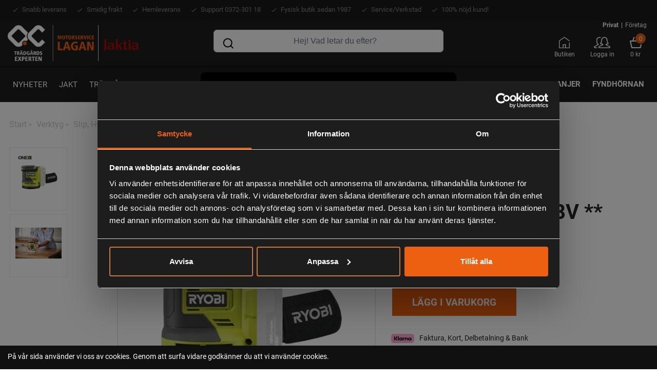

--- FILE ---
content_type: text/html; charset=utf-8
request_url: https://motorservicelagan.se/catalog/products/ryobi-rros18-0-excenterslip-18v
body_size: 19004
content:
<!DOCTYPE html>
<html lang="sv">
  <head>
    <!-- Google Tag Manager -->
<script>(function(w,d,s,l,i){w[l]=w[l]||[];w[l].push({'gtm.start':
new Date().getTime(),event:'gtm.js'});var f=d.getElementsByTagName(s)[0],
j=d.createElement(s),dl=l!='dataLayer'?'&l='+l:'';j.async=true;j.src=
'https://www.googletagmanager.com/gtm.js?id='+i+dl;f.parentNode.insertBefore(j,f);
})(window,document,'script','dataLayer','GTM-MPJ8729K');</script>
<!-- End Google Tag Manager -->
  
    <meta charset="utf-8">
    <meta http-equiv="X-UA-Compatible" content="IE=edge" />
    <meta name="viewport" content="width=device-width, initial-scale=1.0, user-scalable=no">
    <meta name="google-site-verification" content="xj52U4fk7GrBMyfJtBz2qtNpNL8qmiICnwM5IZcTCr4" />
  
    <title>Ryobi RROS18-0 Excenterslip 18V **</title>
    <meta name="description" content="Ryobi RROS18-0 är en kompakt excenterslip med inbyggd dammuppsamlare. Köp dina Ryobi produkter bekvämt online hos oss! Brett sortiment till bästa pris 😀">
    <meta name="keywords" content="">
    
    <!-- Open Graph data -->
    <meta property="og:locale" content="sv_SE">
    <meta property="og:type" content="website">
    <meta property="og:site_name" content="Jaktia/Motorservice I Lagan" />
    <meta property="og:url" content="https://motorservicelagan.se//catalog/products/ryobi-rros18-0-excenterslip-18v" /> 
    <meta property="og:title" content="" /> 
    <meta property="og:description" content="" />
    <meta property="og:image" content="" />
    <meta property="og:image:secure_url" content="" />
    
    <!-- Twitter Card data -->
    <meta name="twitter:card" content="summary" />
    <meta name="twitter:description" content="" />
    <meta name="twitter:title" content="" />
    <meta name="twitter:site" content="@Jaktia/Motorservice i Lagan AB" />
    <meta name="twitter:image" content="" />
    <meta name="twitter:creator" content="@Jaktia/Motorservice i Lagan AB" />
    
    <!-- Favicon -->
    <link rel="apple-touch-icon" sizes="180x180" href="https://s3-eu-west-1.amazonaws.com/static.wm3.se/sites/259/template_assets/apple-touch-icon.png">
    <link rel="icon" type="image/png" sizes="32x32" href="https://s3-eu-west-1.amazonaws.com/static.wm3.se/sites/259/template_assets/favicon-32x32.png">
    <link rel="icon" type="image/png" sizes="16x16" href="https://s3-eu-west-1.amazonaws.com/static.wm3.se/sites/259/template_assets/favicon-16x16.png">
    <link rel="mask-icon" href="https://s3-eu-west-1.amazonaws.com/static.wm3.se/sites/259/template_assets/safari-pinned-tab.svg" color="#61bdab">
    <meta name="msapplication-TileColor" content="#61bdab">
    <meta name="theme-color" content="#ffffff">

    <!-- canonical -->
    <link href="https://motorservicelagan.se/catalog/products/ryobi-rros18-0-excenterslip-18v" rel="canonical" />

    


<script src="/assets/wm3-public-0e224ac94b6c7faaff9913fc7a39f9cd1a47ae4548f98da637003c5b5598723a.js"></script>

<script src="/assets/wm3-public-webshop-349188ef07b28b85b6aa6f456645d36952814baf4882ee442ac0ec125baa9174.js"></script>
<script>window.current_currency = {"id":15,"name":"SEK","iso_4217":"SEK","exchange_rate":"1.0","decimal_mark":".","symbol":":-","symbol_after_amount":true,"thousands_separator":" ","is_default":true,"enabled":true};</script>


<script src="/assets/wm3-login-3419281384b53320e997addf3493e8283cb427b811fdb87d69a3e7626812f9a5.js"></script>

<script>window.wm3 = {domain: 'enode.site', subdomain: 'motorservice', recaptchaEnabled: false};</script>

<meta name="csrf-param" content="authenticity_token" />
<meta name="csrf-token" content="Uv9HJ1_nhWKw_G7Om_QD77WbM3VTzNVSbdz-HWjFe7Oq6uISL5eYXGDKpmU9V4G9VQ6Mlz2OY3n0Ud-Y_rWp5Q" />

    <!-- Typekit -->
    <link rel="stylesheet" href="https://use.typekit.net/eir3gxf.css">

    <!-- Styles -->
    <link rel="stylesheet" href="https://cdnjs.cloudflare.com/ajax/libs/normalize/7.0.0/normalize.min.css" />
    <link rel="stylesheet" href="https://stackpath.bootstrapcdn.com/bootstrap/4.1.3/css/bootstrap.min.css" integrity="sha384-MCw98/SFnGE8fJT3GXwEOngsV7Zt27NXFoaoApmYm81iuXoPkFOJwJ8ERdknLPMO" crossorigin="anonymous">
    <link rel="stylesheet" href="https://use.fontawesome.com/releases/v5.5.0/css/all.css" integrity="sha384-B4dIYHKNBt8Bc12p+WXckhzcICo0wtJAoU8YZTY5qE0Id1GSseTk6S+L3BlXeVIU" crossorigin="anonymous">
    <link rel="stylesheet" href="https://cdnjs.cloudflare.com/ajax/libs/fancybox/3.5.6/jquery.fancybox.min.css" integrity="sha256-Vzbj7sDDS/woiFS3uNKo8eIuni59rjyNGtXfstRzStA=" crossorigin="anonymous" />
    <link rel="stylesheet" href="https://cdnjs.cloudflare.com/ajax/libs/slick-carousel/1.9.0/slick.min.css" />
    <link rel="stylesheet" href="https://cdnjs.cloudflare.com/ajax/libs/flipclock/0.7.8/flipclock.min.css" />
    <link rel="stylesheet" href="https://cdnjs.cloudflare.com/ajax/libs/hamburgers/1.1.3/hamburgers.css" />
    <link href="https://fonts.googleapis.com/icon?family=Material+Icons" rel="stylesheet">
    <link href="https://s3-eu-west-1.amazonaws.com/static.wm3.se/sites/259/templates/main.css?3006" rel="stylesheet">
    <link href="https://s3-eu-west-1.amazonaws.com/static.wm3.se/sites/259/templates/responsive.css?2997" rel="stylesheet">
    
    

    <!-- HTML5 shim, for IE6-8 support of HTML5 elements -->
    <!--[if lt IE 9]>
      <script src="http://html5shim.googlecode.com/svn/trunk/html5.js"></script>
    <![endif]-->
  
    
    <script>
      window.translations = {"VAT":"MOMS","Cart":"Varukorg","rank":"Relevans","Price":"Pris","email":"Epost","Remove":"Ta bort","Product":"Produkt","Summary":"Sammanfattning","To cart":"Till varukorgen","Welcome":"Välkommen till Motorservice Lagan Webshop","invalid":"%{field} innehåller ogiltiga uppgifter, försök igen.","Activate":"Aktivera","Läs mer":"Läs mer","Quantity":"Antal","Shipping":"Frakt","Visa mer":"Visa mer","in_stock":"I lager","name_asc":"Namn ökande","quantity":"Antal","less_than":"Vänligen ange ett mindre antal.","name_desc":"Namn fallande","price_asc":"Pris ökande","price_desc":"Pris fallande","${{number}}":"{{number}} kr","Remove item":"Ta bort produkt","To checkout":"Till kassan","cookie-text":"På vår sida använder vi oss av cookies. Genom att surfa vidare godkänner du att vi använder cookies.","Your address":"Din adress","not_verified":"Kontot är inte verifierat.","out_of_stock":"Ej i lager","Discount code":"Rabattkod","delivery_time":"dagar leverans","invalid_login":"E-post eller lösenord är ej korrekt.","profile_saved":"Dina uppgifter sparades.","unknown_email":"Okänd e-postadress.","Payment Method":"Betalmetod","Service points":"Utlämningställen","already_exists":"%{field} existerar redan.","password_reset":"Återställ lösenord","stock_exceeded":"Produkten finns inte på lager","Shipping Method":"Fraktmetod","value_too_short":"Lösenordet måste innehålla minst 6 tecken.","no_variant_match":"Produkten finns inte i utförandet.","password_updated":"Ditt lösenord har ändrats.","quantity_removed":"%{sku}: Antalet ändrades från %{old_quantity} till %{new_quantity} då det angivna antalet inte fanns i lager.","instructions_sent":"Instruktioner har skickats till den angivna mailen.","Your cart is empty":"Din varukorg är tom","confirmation_error":"%{field} matchar ej, försök igen.","order_confirmation":"Orderbekräftelse","order_notification":"Ny order","customer_registered":"Ditt konto registrerades. Ett mail har skickats till dig var vänlig att verifiera ditt konto innan du loggar in.","Nedlagd i varukorgen":"Nedlagd i varukorgen","Invalid campaign code":"Ogiltig kampanjkod","password_confirmation":"Nytt lösenord","shipment_notification":"Leveransbekräftelse","delivery_time_in_stock":"2-4 dagar leverans","delivery_time_out_of_stock":"5-10 dagar leverans","Campaign code {{newCode}} added":"Kampanjkod {{newCode}} använd","Campaign code {{oldCode}} removed":"Kampanjkod {{oldCode}} borttagen","{{newQty}} {{name}} {{sku}} added":"{{newQty}} {{name}} {{sku}} tillagd","{{oldQty}} {{name}} {{sku}} removed":"{{oldQty}} {{name}} {{sku}} borttagen","Campaign code {{oldCode}} changed to {{newCode}}":"Kampanjkod {{oldCode}} ändrad till {{newCode}}","{{name}} {{sku}} decreased from {{oldQty}} to {{newQty}}":"{{name}} {{sku}} minskad från {{oldQty}} till {{newQty}}","{{name}} {{sku}} increased from {{oldQty}} to {{newQty}}":"{{name}} {{sku}} ökad från {{oldQty}} till {{newQty}}"};
    </script>
    <!-- Facebook Pixel Code -->
<script>
  !function(f,b,e,v,n,t,s)
  {if(f.fbq)return;n=f.fbq=function(){n.callMethod?
  n.callMethod.apply(n,arguments):n.queue.push(arguments)};
  if(!f._fbq)f._fbq=n;n.push=n;n.loaded=!0;n.version='2.0';
  n.queue=[];t=b.createElement(e);t.async=!0;
  t.src=v;s=b.getElementsByTagName(e)[0];
  s.parentNode.insertBefore(t,s)}(window, document,'script',
  'https://connect.facebook.net/en_US/fbevents.js');
  fbq('init', '838264509862043');
  fbq('track', 'PageView');
</script>
<noscript><img height="1" width="1" style="display:none"
  src="https://www.facebook.com/tr?id=838264509862043&ev=PageView&noscript=1"
/></noscript>
<!-- End Facebook Pixel Code -->

  <script type="application/javascript">
    (function(b,o,n,g,s,r,c){if(b[s])return;b[s]={};b[s].scriptToken="Xy0xMDc3MzcwNDMz";b[s].callsQueue=[];b[s].api=function(){b[s].callsQueue.push(arguments);};r=o.createElement(n);c=o.getElementsByTagName(n)[0];r.async=1;r.src=g;r.id=s+n;c.parentNode.insertBefore(r,c);})(window,document,"script","//cdn.oribi.io/Xy0xMDc3MzcwNDMz/oribi.js","ORIBI");
  </script>

  <script>
    window.showTaxes=true;
  </script>

  </head>
    

    
      
      
        
      
      
      
    
      
      
        
      
      
      
    
      
      
        
      
      
      
    
      
      
        
      
      
      
    
      
      
        
      
      
      
    
      
      
        
      
      
      
    
      
      
        
      
      
      
    
      
      
        
      
      
      
    
      
      
        
      
      
      
    

  
  
  <body class=" test2021">
    
    <!-- Google Tag Manager (noscript) -->
<noscript><iframe src="https://www.googletagmanager.com/ns.html?id=GTM-MPJ8729K"
height="0" width="0" style="display:none;visibility:hidden"></iframe></noscript>
<!-- End Google Tag Manager (noscript) -->

    <!-- Google Tag Manager (noscript) -->
    <noscript><iframe src="https://www.googletagmanager.com/ns.html?id=GTM-WS4H39M"
    height="0" width="0" style="display:none;visibility:hidden"></iframe></noscript>
    <!-- End Google Tag Manager (noscript) -->
    
    <!--[if lte IE 8]>
      <div class="ie-container">
        <p>Du surfar via en äldre version av webbläsare. För en bättre upplevelse uppdatera din webbläsare.</p>
        <a href="https://windows.microsoft.com/sv-se/internet-explorer/download-ie">Uppdatera här</a>
      </div>
    <![endif]-->
     
    <main>
        
      <header>
        <nav>
          <div class="top-banner-wrapper">
            <div class="container">
              <div class="row">
                <div class="col">
                  <div class="top-banner">
                    <ul>
                      <li>Snabb leverans</li>
                      <li>Smidig frakt</li>
                      <li>Hemleverans</li>
                      <li>Support 0372-301 18</li>
                      <li>Fysisk butik sedan 1987</li>
                      <li>Service/Verkstad</li>
                      <li>100% nöjd kund!</li>
                    </ul>
                  </div>
                </div>
              </div>
            </div>
          </div>
          <div class="lower-banner-wrapper">
            <div class="container">
              <div class="row navbar-wrapper">
                <div class="col clearfix">
                  <div class="navbar-header pull-left">
                    <a href="/sv">
                      <img src="https://s3-eu-west-1.amazonaws.com/static.wm3.se/sites/259/template_assets/motorservice-logo.png" alt="Motorservice logotyp">
                    </a>
                  </div>
                </div>
                <!-- New AI desktop search --->
                <div class="col d-none d-md-block mx-3">
                  <div class="ai-search-wrapper d-none d-md-flex justify-content-center align-items-center">
  <label class="icons-input-label w-100" for="search-query" aria-label="Sök produkt">
    <input type="search" class="ai-search-input form-control search-input" id="search-query"
           placeholder="Hej! Vad letar du efter?" autocomplete="off">
  </label>
</div>
<style>
    .ai-search-input {
        height: 48px;
        width: 100%;
        padding: 0 48px;
        border-radius: 24px;
        border: 2px solid 
#004a00;
        z-index: 9;
        cursor: pointer;
    }

    .ai-search-wrapper {
        width: clamp(200px, 40vw, 650px);
        margin: 0 auto;
    }

    /* Adjust parent navigation container */
    .navigation-buttons {
        position: relative;
        justify-content: center !important;
    }
</style>
                </div>
                <div class="mobile-search-wrapper d-block d-md-none">
                  <div class="ai-search-wrapper d-flex justify-content-center align-items-center">
                    <label class="icons-input-label w-100" for="search-query--mobile-header" aria-label="Sök produkt">
                      <input type="search" class="ai-search-input form-control search-input" id="search-query--mobile-header"
                              placeholder="Hej! Vad letar du efter?" autocomplete="off">
                    </label>
                  </div>
                </div>
                <div class="col"> 
                  <div class="nav-links-wrapper">
                    <button class="hamburger hamburger--squeeze" type="button">
                      <span class="hamburger-box">
                        <span class="hamburger-inner"></span>
                      </span>
                    </button>
                    <div class="customerType">
                      
                        <form action="/w/customer/taxes" method="post"  class="show-taxes">
  
  <div style="display:none">
    <input name="authenticity_token" type="hidden" value="YKufqLmq10WId3pSFnDCx8YdptVpR2Ie-RZO5kVcFG-YvjqdydrKe1hBsvmw00CVJogZNwcF1DVgm29j0yzGOQ">
    
  </div>
  
                          <input name="show" type="hidden" value="true">
                          <button type="submit" class="typeCompany selected active" data-customer-type="private" class="btn-grey">Privat <span class="divider">|</span> </button>
                        
</form>

                        <form action="/w/customer/taxes" method="post"  class="show-taxes">
  
  <div style="display:none">
    <input name="authenticity_token" type="hidden" value="YKufqLmq10WId3pSFnDCx8YdptVpR2Ie-RZO5kVcFG-YvjqdydrKe1hBsvmw00CVJogZNwcF1DVgm29j0yzGOQ">
    
  </div>
  
                          <input name="show" type="hidden" value="false">
                          <button type="submit" class="typeCompany " data-customer-type="company" class="btn-grey">Företag</button>
                        
</form>

                      
                    </div>
                    <ul class="nav-links">
                      
                      <li><a href="/sv/om-foretaget"><img src="https://s3-eu-west-1.amazonaws.com/static.wm3.se/sites/259/template_assets/icon_butiken.png" alt="Ikon Butiken">Butiken</a></li>
                      <li><a href="/sv/w/customer/login"><img src="https://s3-eu-west-1.amazonaws.com/static.wm3.se/sites/259/template_assets/icon_inlogg.png" alt="Ikon Min profil">Logga in</a></li>
                      <li class="topcart-wrapper"><a href="/w/cart"><img src="https://s3-eu-west-1.amazonaws.com/static.wm3.se/sites/259/template_assets/icon_varukorg.png" alt="Ikon Varukorg"><div class="topcart-bubble"><span class="topcart-number">0</span></div><span class="price-topcart">0 kr</span></a></li>
                    </ul>
                  </div>
                </div>
              
              
              </div>
              <div class="row">
                <div id="navbar" class="col">
                  <ul class="group-pages">
                    <li><a href="/sv/produktnyheter">Nyheter</a></li>
                    
                      <li class="has-children">
                        <a href="/catalog/groups/jaktia">Jakt</a>
                        
                          <div class="sub-groups-wrapper">
                            <ul class="sub-groups">
                              
                                
                                <li>
                                  <a href="/catalog/groups/jaktvapen-optik">
                                    <div class="white-box">
                                      <div class="image-wrapper">
                                        <img src="https://s3-eu-west-1.amazonaws.com/static.wm3.se/sites/259/media/281502_original_HUNP-100600-GL-1.jpg" alt="Jaktvapen">
                                      </div>
                                      <p class="group-name">Jaktvapen</p>
                                    </div>
                                  </a>
                                  
                                </li>
                                
                              
                                
                                <li>
                                  <a href="/catalog/groups/jaktoptik">
                                    <div class="white-box">
                                      <div class="image-wrapper">
                                        <img src="https://s3-eu-west-1.amazonaws.com/static.wm3.se/sites/259/media/288096_original_kikar.jpg" alt="Jaktoptik">
                                      </div>
                                      <p class="group-name">Jaktoptik</p>
                                    </div>
                                  </a>
                                  
                                </li>
                                
                              
                                
                                <li>
                                  <a href="/catalog/groups/ammunition">
                                    <div class="white-box">
                                      <div class="image-wrapper">
                                        <img src="https://s3-eu-west-1.amazonaws.com/static.wm3.se/sites/259/media/281500_original_ammunition_%282%29.jpg" alt="Ammunition">
                                      </div>
                                      <p class="group-name">Ammunition</p>
                                    </div>
                                  </a>
                                  
                                </li>
                                
                              
                                
                                <li>
                                  <a href="/catalog/groups/jaktradio">
                                    <div class="white-box">
                                      <div class="image-wrapper">
                                        <img src="https://s3-eu-west-1.amazonaws.com/static.wm3.se/sites/259/media/281497_original_jaktradio_%283%29.jpg" alt="Jaktradio">
                                      </div>
                                      <p class="group-name">Jaktradio</p>
                                    </div>
                                  </a>
                                  
                                </li>
                                
                              
                                
                                <li>
                                  <a href="/catalog/groups/horselskydd">
                                    <div class="white-box">
                                      <div class="image-wrapper">
                                        <img src="https://s3-eu-west-1.amazonaws.com/static.wm3.se/sites/259/media/281492_original_h%C3%B6rselskydd_%283%29.jpg" alt="Hörselskydd">
                                      </div>
                                      <p class="group-name">Hörselskydd</p>
                                    </div>
                                  </a>
                                  
                                </li>
                                
                              
                                
                                <li>
                                  <a href="/catalog/groups/ateljakt2">
                                    <div class="white-box">
                                      <div class="image-wrapper">
                                        <img src="https://s3-eu-west-1.amazonaws.com/static.wm3.se/sites/259/media/281496_original_%C3%A5teljakt.jpg" alt="Åteljakt">
                                      </div>
                                      <p class="group-name">Åteljakt</p>
                                    </div>
                                  </a>
                                  
                                </li>
                                
                              
                                
                                <li>
                                  <a href="/catalog/groups/hund">
                                    <div class="white-box">
                                      <div class="image-wrapper">
                                        <img src="https://s3-eu-west-1.amazonaws.com/static.wm3.se/sites/259/media/281498_original_hund_%281%29.jpg" alt="Hund">
                                      </div>
                                      <p class="group-name">Hund</p>
                                    </div>
                                  </a>
                                  
                                </li>
                                
                              
                                
                                <li>
                                  <a href="/catalog/groups/skytte">
                                    <div class="white-box">
                                      <div class="image-wrapper">
                                        <img src="https://s3-eu-west-1.amazonaws.com/static.wm3.se/sites/259/media/281506_original_skytte_%281%29.jpg" alt="Skytte">
                                      </div>
                                      <p class="group-name">Skytte</p>
                                    </div>
                                  </a>
                                  
                                </li>
                                
                              
                                
                                <li>
                                  <a href="/catalog/groups/kotthantering">
                                    <div class="white-box">
                                      <div class="image-wrapper">
                                        <img src="https://s3-eu-west-1.amazonaws.com/static.wm3.se/sites/259/media/317466_original_k%C3%B6tthantering.jpg" alt="Kötthantering">
                                      </div>
                                      <p class="group-name">Kötthantering</p>
                                    </div>
                                  </a>
                                  
                                </li>
                                
                              
                                
                                <li>
                                  <a href="/catalog/groups/jakttillbehor">
                                    <div class="white-box">
                                      <div class="image-wrapper">
                                        <img src="https://s3-eu-west-1.amazonaws.com/static.wm3.se/sites/259/media/281504_original_jakttillbeh%C3%B6r.jpg" alt="Jakttillbehör">
                                      </div>
                                      <p class="group-name">Jakttillbehör</p>
                                    </div>
                                  </a>
                                  
                                </li>
                                
                              
                                
                                <li>
                                  <a href="/catalog/groups/knivar">
                                    <div class="white-box">
                                      <div class="image-wrapper">
                                        <img src="https://s3-eu-west-1.amazonaws.com/static.wm3.se/sites/259/media/317469_original_mora.jpg" alt="Knivar/Yxor">
                                      </div>
                                      <p class="group-name">Knivar/Yxor</p>
                                    </div>
                                  </a>
                                  
                                </li>
                                
                              
                                
                                <li>
                                  <a href="/catalog/groups/eftersok">
                                    <div class="white-box">
                                      <div class="image-wrapper">
                                        <img src="https://s3-eu-west-1.amazonaws.com/static.wm3.se/sites/259/media/281515_original_efters%C3%B6k_%281%29.jpg" alt="Eftersök">
                                      </div>
                                      <p class="group-name">Eftersök</p>
                                    </div>
                                  </a>
                                  
                                </li>
                                
                              
                                
                                <li>
                                  <a href="/catalog/groups/ryggsackar">
                                    <div class="white-box">
                                      <div class="image-wrapper">
                                        <img src="https://s3-eu-west-1.amazonaws.com/static.wm3.se/sites/259/media/281514_original_ryggs%C3%A4ck.jpg" alt="Ryggsäck/pallar">
                                      </div>
                                      <p class="group-name">Ryggsäck/pallar</p>
                                    </div>
                                  </a>
                                  
                                </li>
                                
                              
                                
                                <li>
                                  <a href="/catalog/groups/ovrigt-jakt">
                                    <div class="white-box">
                                      <div class="image-wrapper">
                                        <img src="https://s3-eu-west-1.amazonaws.com/static.wm3.se/sites/259/media/317467_original_trofesk%C3%B6ld.jpg" alt="Övrigt jakt">
                                      </div>
                                      <p class="group-name">Övrigt jakt</p>
                                    </div>
                                  </a>
                                  
                                </li>
                                
                              
                            </ul>
                            <div class="to-main-cat">
                              <a href="/catalog/groups/jaktia">
                                <div class="orange-cat-box">
                                  <p>Till<br>
                                  kategorisidan<br>
                                  Jakt</p>
                                </div>
                              </a>
                            </div>
                          </div>
                        
                      </li>
                    
                      <li class="has-children">
                        <a href="/catalog/groups/tradgard">Trädgård</a>
                        
                          <div class="sub-groups-wrapper">
                            <ul class="sub-groups">
                              
                                
                                <li>
                                  <a href="/catalog/groups/grasklippare">
                                    <div class="white-box">
                                      <div class="image-wrapper">
                                        <img src="https://d1da7yrcucvk6m.cloudfront.net/sites/259/media/1052427_original_988641_original_Husqvarna_AUTOMOWER%C2%AE_520.jpg" alt="Gräsklippare">
                                      </div>
                                      <p class="group-name">Gräsklippare</p>
                                    </div>
                                  </a>
                                  
                                </li>
                                
                              
                                
                              
                                
                                <li>
                                  <a href="/catalog/groups/grastrimmer">
                                    <div class="white-box">
                                      <div class="image-wrapper">
                                        <img src="https://s3-eu-west-1.amazonaws.com/static.wm3.se/sites/259/media/281792_original_gr%C3%A4strimmer.jpg" alt="Grästrimmer">
                                      </div>
                                      <p class="group-name">Grästrimmer</p>
                                    </div>
                                  </a>
                                  
                                </li>
                                
                              
                                
                                <li>
                                  <a href="/catalog/groups/lovblas">
                                    <div class="white-box">
                                      <div class="image-wrapper">
                                        <img src="https://s3-eu-west-1.amazonaws.com/static.wm3.se/sites/259/media/284047_original_93caf505-9cf9-43f9-ae10-bab5767b064f.jpg" alt="Lövblås">
                                      </div>
                                      <p class="group-name">Lövblås</p>
                                    </div>
                                  </a>
                                  
                                </li>
                                
                              
                                
                                <li>
                                  <a href="/catalog/groups/hacksack">
                                    <div class="white-box">
                                      <div class="image-wrapper">
                                        <img src="https://s3-eu-west-1.amazonaws.com/static.wm3.se/sites/259/media/281519_original_h%C3%A4cksax.jpg" alt="Häcksax">
                                      </div>
                                      <p class="group-name">Häcksax</p>
                                    </div>
                                  </a>
                                  
                                </li>
                                
                              
                                
                                <li>
                                  <a href="/catalog/groups/snoslunga">
                                    <div class="white-box">
                                      <div class="image-wrapper">
                                        <img src="https://s3-eu-west-1.amazonaws.com/static.wm3.se/sites/259/media/281523_original_sn%C3%B6slunga.jpg" alt="Snöslunga">
                                      </div>
                                      <p class="group-name">Snöslunga</p>
                                    </div>
                                  </a>
                                  
                                </li>
                                
                              
                                
                              
                                
                                <li>
                                  <a href="/catalog/groups/tradgardsredskap">
                                    <div class="white-box">
                                      <div class="image-wrapper">
                                        <img src="https://s3-eu-west-1.amazonaws.com/static.wm3.se/sites/259/media/281525_original_tr%C3%A4dg%C3%A5rdsredskap.jpg" alt="Trädgårdsredskap">
                                      </div>
                                      <p class="group-name">Trädgårdsredskap</p>
                                    </div>
                                  </a>
                                  
                                </li>
                                
                              
                                
                                <li>
                                  <a href="/catalog/groups/hogtryckstvattdiverse">
                                    <div class="white-box">
                                      <div class="image-wrapper">
                                        <img src="https://s3-eu-west-1.amazonaws.com/static.wm3.se/sites/259/media/281531_original_h%C3%B6gtryckstv%C3%A4tt_%281%29.jpg" alt="Högtryckstvätt">
                                      </div>
                                      <p class="group-name">Högtryckstvätt</p>
                                    </div>
                                  </a>
                                  
                                </li>
                                
                              
                                
                                <li>
                                  <a href="/catalog/groups/kompostkvarn">
                                    <div class="white-box">
                                      <div class="image-wrapper">
                                        <img src="https://s3-eu-west-1.amazonaws.com/static.wm3.se/sites/259/media/281535_original_kompost.jpg" alt="Kompostkvarn">
                                      </div>
                                      <p class="group-name">Kompostkvarn</p>
                                    </div>
                                  </a>
                                  
                                </li>
                                
                              
                                
                                <li>
                                  <a href="/catalog/groups/jordfras">
                                    <div class="white-box">
                                      <div class="image-wrapper">
                                        <img src="https://s3-eu-west-1.amazonaws.com/static.wm3.se/sites/259/media/281533_original_jordfr%C3%A4s_%281%29.jpg" alt="Jordfräs">
                                      </div>
                                      <p class="group-name">Jordfräs</p>
                                    </div>
                                  </a>
                                  
                                </li>
                                
                              
                                
                                <li>
                                  <a href="/catalog/groups/bevattning">
                                    <div class="white-box">
                                      <div class="image-wrapper">
                                        <img src="https://s3-eu-west-1.amazonaws.com/static.wm3.se/sites/259/media/281536_original_bevattning.jpg" alt="Bevattning">
                                      </div>
                                      <p class="group-name">Bevattning</p>
                                    </div>
                                  </a>
                                  
                                </li>
                                
                              
                                
                                <li>
                                  <a href="/catalog/groups/godning-naring">
                                    <div class="white-box">
                                      <div class="image-wrapper">
                                        <img src="https://s3-eu-west-1.amazonaws.com/static.wm3.se/sites/259/media/281537_original_g%C3%B6dning.jpg" alt="Gödning/Näring">
                                      </div>
                                      <p class="group-name">Gödning/Näring</p>
                                    </div>
                                  </a>
                                  
                                </li>
                                
                              
                                
                                <li>
                                  <a href="/catalog/groups/oljabensin">
                                    <div class="white-box">
                                      <div class="image-wrapper">
                                        <img src="https://s3-eu-west-1.amazonaws.com/static.wm3.se/sites/259/media/281540_original_olja.jpg" alt="Olja/Bensin">
                                      </div>
                                      <p class="group-name">Olja/Bensin</p>
                                    </div>
                                  </a>
                                  
                                </li>
                                
                              
                            </ul>
                            <div class="to-main-cat">
                              <a href="/catalog/groups/tradgard">
                                <div class="orange-cat-box">
                                  <p>Till<br>
                                  kategorisidan<br>
                                  Trädgård</p>
                                </div>
                              </a>
                            </div>
                          </div>
                        
                      </li>
                    
                      <li class="has-children">
                        <a href="/catalog/groups/skog">Skog</a>
                        
                          <div class="sub-groups-wrapper">
                            <ul class="sub-groups">
                              
                                
                              
                                
                                <li>
                                  <a href="/catalog/groups/motorsagar">
                                    <div class="white-box">
                                      <div class="image-wrapper">
                                        <img src="https://s3-eu-west-1.amazonaws.com/static.wm3.se/sites/259/media/281573_original_motors%C3%A5g_%281%29.jpg" alt="Motorsåg">
                                      </div>
                                      <p class="group-name">Motorsåg</p>
                                    </div>
                                  </a>
                                  
                                </li>
                                
                              
                                
                                <li>
                                  <a href="/catalog/groups/rojsagar">
                                    <div class="white-box">
                                      <div class="image-wrapper">
                                        <img src="https://s3-eu-west-1.amazonaws.com/static.wm3.se/sites/259/media/281600_original_r%C3%B6js%C3%A5g_%283%29.jpg" alt="Röjsåg">
                                      </div>
                                      <p class="group-name">Röjsåg</p>
                                    </div>
                                  </a>
                                  
                                </li>
                                
                              
                                
                                <li>
                                  <a href="/catalog/groups/huvud-horsel-ogon">
                                    <div class="white-box">
                                      <div class="image-wrapper">
                                        <img src="https://s3-eu-west-1.amazonaws.com/static.wm3.se/sites/259/media/281551_original_skydds.jpg" alt="Skyddsutrustning">
                                      </div>
                                      <p class="group-name">Skyddsutrustning</p>
                                    </div>
                                  </a>
                                  
                                </li>
                                
                              
                                
                                <li>
                                  <a href="/catalog/groups/skogsverktyg">
                                    <div class="white-box">
                                      <div class="image-wrapper">
                                        <img src="https://s3-eu-west-1.amazonaws.com/static.wm3.se/sites/259/media/281552_original_skogsverktyg.jpg" alt="Skogsverktyg">
                                      </div>
                                      <p class="group-name">Skogsverktyg</p>
                                    </div>
                                  </a>
                                  
                                </li>
                                
                              
                            </ul>
                            <div class="to-main-cat">
                              <a href="/catalog/groups/skog">
                                <div class="orange-cat-box">
                                  <p>Till<br>
                                  kategorisidan<br>
                                  Skog</p>
                                </div>
                              </a>
                            </div>
                          </div>
                        
                      </li>
                    
                      <li class="has-children">
                        <a href="/catalog/groups/fritid">Fritid</a>
                        
                          <div class="sub-groups-wrapper">
                            <ul class="sub-groups">
                              
                                
                              
                                
                                <li>
                                  <a href="/catalog/groups/bat">
                                    <div class="white-box">
                                      <div class="image-wrapper">
                                        <img src="https://s3-eu-west-1.amazonaws.com/static.wm3.se/sites/259/media/281719_original_b%C3%A5t.jpg" alt="Båt">
                                      </div>
                                      <p class="group-name">Båt</p>
                                    </div>
                                  </a>
                                  
                                </li>
                                
                              
                                
                                <li>
                                  <a href="/catalog/groups/lagaata">
                                    <div class="white-box">
                                      <div class="image-wrapper">
                                        <img src="https://s3-eu-west-1.amazonaws.com/static.wm3.se/sites/259/media/281720_original_laga.jpg" alt="Laga/Äta">
                                      </div>
                                      <p class="group-name">Laga/Äta</p>
                                    </div>
                                  </a>
                                  
                                </li>
                                
                              
                                
                                <li>
                                  <a href="/catalog/groups/myggskydd">
                                    <div class="white-box">
                                      <div class="image-wrapper">
                                        <img src="https://s3-eu-west-1.amazonaws.com/static.wm3.se/sites/259/media/286917_original_004637.jpg" alt="Myggskydd">
                                      </div>
                                      <p class="group-name">Myggskydd</p>
                                    </div>
                                  </a>
                                  
                                </li>
                                
                              
                                
                                <li>
                                  <a href="/catalog/groups/rengoringsmaskiner">
                                    <div class="white-box">
                                      <div class="image-wrapper">
                                        <img src="https://s3-eu-west-1.amazonaws.com/static.wm3.se/sites/259/media/332192_original_sopmaskin.jpg" alt="Rengöringsmaskiner">
                                      </div>
                                      <p class="group-name">Rengöringsmaskiner</p>
                                    </div>
                                  </a>
                                  
                                </li>
                                
                              
                                
                                <li>
                                  <a href="/catalog/groups/ryggsack-ryggsackar">
                                    <div class="white-box">
                                      <div class="image-wrapper">
                                        <img src="https://s3-eu-west-1.amazonaws.com/static.wm3.se/sites/259/media/288686_original_v%C3%A4ska2.jpg" alt="Ryggsäckar/Väskor">
                                      </div>
                                      <p class="group-name">Ryggsäckar/Väskor</p>
                                    </div>
                                  </a>
                                  
                                </li>
                                
                              
                                
                              
                                
                                <li>
                                  <a href="/catalog/groups/leksaker">
                                    <div class="white-box">
                                      <div class="image-wrapper">
                                        <img src="https://s3-eu-west-1.amazonaws.com/static.wm3.se/sites/259/media/383705_original_decespugliatore-giocattolo-husqvarna.png" alt="Leksaker">
                                      </div>
                                      <p class="group-name">Leksaker</p>
                                    </div>
                                  </a>
                                  
                                </li>
                                
                              
                            </ul>
                            <div class="to-main-cat">
                              <a href="/catalog/groups/fritid">
                                <div class="orange-cat-box">
                                  <p>Till<br>
                                  kategorisidan<br>
                                  Fritid</p>
                                </div>
                              </a>
                            </div>
                          </div>
                        
                      </li>
                    
                      <li class="has-children">
                        <a href="/catalog/groups/fiskeutrustning">Fiske</a>
                        
                          <div class="sub-groups-wrapper">
                            <ul class="sub-groups">
                              
                                
                                <li>
                                  <a href="/catalog/groups/spo">
                                    <div class="white-box">
                                      <div class="image-wrapper">
                                        <img src="https://s3-eu-west-1.amazonaws.com/static.wm3.se/sites/259/media/281602_original_fiskesp%C3%B6.jpg" alt="Fiskespö">
                                      </div>
                                      <p class="group-name">Fiskespö</p>
                                    </div>
                                  </a>
                                  
                                </li>
                                
                              
                                
                                <li>
                                  <a href="/catalog/groups/fiskerulle">
                                    <div class="white-box">
                                      <div class="image-wrapper">
                                        <img src="https://s3-eu-west-1.amazonaws.com/static.wm3.se/sites/259/media/281603_original_fiskerulle.jpg" alt="Fiskerulle">
                                      </div>
                                      <p class="group-name">Fiskerulle</p>
                                    </div>
                                  </a>
                                  
                                </li>
                                
                              
                                
                                <li>
                                  <a href="/catalog/groups/fiskedrag-beten">
                                    <div class="white-box">
                                      <div class="image-wrapper">
                                        <img src="https://s3-eu-west-1.amazonaws.com/static.wm3.se/sites/259/media/281611_original_fiskedrag.jpg" alt="Fiskedrag/bete">
                                      </div>
                                      <p class="group-name">Fiskedrag/bete</p>
                                    </div>
                                  </a>
                                  
                                </li>
                                
                              
                                
                                <li>
                                  <a href="/catalog/groups/jiggar-swimbaits">
                                    <div class="white-box">
                                      <div class="image-wrapper">
                                        <img src="https://s3-eu-west-1.amazonaws.com/static.wm3.se/sites/259/media/281616_original_jiggar.jpg" alt="Jigg/swimbaits">
                                      </div>
                                      <p class="group-name">Jigg/swimbaits</p>
                                    </div>
                                  </a>
                                  
                                </li>
                                
                              
                                
                                <li>
                                  <a href="/catalog/groups/mete">
                                    <div class="white-box">
                                      <div class="image-wrapper">
                                        <img src="https://s3-eu-west-1.amazonaws.com/static.wm3.se/sites/259/media/281667_original_Fl_ten_och_metetillbeh_r.jpg" alt="Mete">
                                      </div>
                                      <p class="group-name">Mete</p>
                                    </div>
                                  </a>
                                  
                                </li>
                                
                              
                                
                                <li>
                                  <a href="/catalog/groups/fiskelina">
                                    <div class="white-box">
                                      <div class="image-wrapper">
                                        <img src="https://s3-eu-west-1.amazonaws.com/static.wm3.se/sites/259/media/281617_original_fiskelina.jpg" alt="Fiskelina">
                                      </div>
                                      <p class="group-name">Fiskelina</p>
                                    </div>
                                  </a>
                                  
                                </li>
                                
                              
                                
                                <li>
                                  <a href="/catalog/groups/fiskeset">
                                    <div class="white-box">
                                      <div class="image-wrapper">
                                        <img src="https://s3-eu-west-1.amazonaws.com/static.wm3.se/sites/259/media/281668_original_sp%C3%B6set.jpg" alt="Fiskeset">
                                      </div>
                                      <p class="group-name">Fiskeset</p>
                                    </div>
                                  </a>
                                  
                                </li>
                                
                              
                                
                                <li>
                                  <a href="/catalog/groups/fisketillbehor">
                                    <div class="white-box">
                                      <div class="image-wrapper">
                                        <img src="https://s3-eu-west-1.amazonaws.com/static.wm3.se/sites/259/media/281669_original_fisketillbeh%C3%B6r.jpg" alt="Fisketillbehör">
                                      </div>
                                      <p class="group-name">Fisketillbehör</p>
                                    </div>
                                  </a>
                                  
                                </li>
                                
                              
                                
                                <li>
                                  <a href="/catalog/groups/havsfiske">
                                    <div class="white-box">
                                      <div class="image-wrapper">
                                        <img src="https://s3-eu-west-1.amazonaws.com/static.wm3.se/sites/259/media/281673_original_havsfiske_%281%29.jpg" alt="Havsfiske">
                                      </div>
                                      <p class="group-name">Havsfiske</p>
                                    </div>
                                  </a>
                                  
                                </li>
                                
                              
                                
                                <li>
                                  <a href="/catalog/groups/flugfiske">
                                    <div class="white-box">
                                      <div class="image-wrapper">
                                        <img src="https://s3-eu-west-1.amazonaws.com/static.wm3.se/sites/259/media/281677_original_flugfiske_%281%29.jpg" alt="Flugfiske">
                                      </div>
                                      <p class="group-name">Flugfiske</p>
                                    </div>
                                  </a>
                                  
                                </li>
                                
                              
                                
                                <li>
                                  <a href="/catalog/groups/isfiske">
                                    <div class="white-box">
                                      <div class="image-wrapper">
                                        <img src="https://s3-eu-west-1.amazonaws.com/static.wm3.se/sites/259/media/281675_original_isfiske.jpg" alt="Isfiske">
                                      </div>
                                      <p class="group-name">Isfiske</p>
                                    </div>
                                  </a>
                                  
                                </li>
                                
                              
                                
                              
                                
                                <li>
                                  <a href="/catalog/groups/ekolod-elektronik">
                                    <div class="white-box">
                                      <div class="image-wrapper">
                                        <img src="https://s3-eu-west-1.amazonaws.com/static.wm3.se/sites/259/media/281688_original_Untitled_design_%2810%29.jpg" alt="Ekolod/Elektronik">
                                      </div>
                                      <p class="group-name">Ekolod/Elektronik</p>
                                    </div>
                                  </a>
                                  
                                </li>
                                
                              
                                
                                <li>
                                  <a href="/catalog/groups/elmotorer">
                                    <div class="white-box">
                                      <div class="image-wrapper">
                                        <img src="https://s3-eu-west-1.amazonaws.com/static.wm3.se/sites/259/media/281689_original_elmotor.jpg" alt="Elmotorer">
                                      </div>
                                      <p class="group-name">Elmotorer</p>
                                    </div>
                                  </a>
                                  
                                </li>
                                
                              
                                
                                <li>
                                  <a href="/catalog/groups/fiskeklader">
                                    <div class="white-box">
                                      <div class="image-wrapper">
                                        <img src="https://s3-eu-west-1.amazonaws.com/static.wm3.se/sites/259/media/281691_original_fiskekl%C3%A4der.jpg" alt="Fiskekläder">
                                      </div>
                                      <p class="group-name">Fiskekläder</p>
                                    </div>
                                  </a>
                                  
                                </li>
                                
                              
                                
                                <li>
                                  <a href="/catalog/groups/jaktia-edition">
                                    <div class="white-box">
                                      <div class="image-wrapper">
                                        <img src="https://d1da7yrcucvk6m.cloudfront.net/sites/259/media/1319883_large_jaktia_edi.webp" alt="Jaktia Fiske Edition">
                                      </div>
                                      <p class="group-name">Jaktia Fiske Edition</p>
                                    </div>
                                  </a>
                                  
                                </li>
                                
                              
                            </ul>
                            <div class="to-main-cat">
                              <a href="/catalog/groups/fiskeutrustning">
                                <div class="orange-cat-box">
                                  <p>Till<br>
                                  kategorisidan<br>
                                  Fiske</p>
                                </div>
                              </a>
                            </div>
                          </div>
                        
                      </li>
                    
                      <li class="has-children">
                        <a href="/catalog/groups/klader-skor">Kläder</a>
                        
                          <div class="sub-groups-wrapper">
                            <ul class="sub-groups">
                              
                                
                                <li>
                                  <a href="/catalog/groups/klader-herr">
                                    <div class="white-box">
                                      <div class="image-wrapper">
                                        <img src="https://s3-eu-west-1.amazonaws.com/static.wm3.se/sites/259/media/281737_original_herrkl%C3%A4der.jpg" alt="Herrkläder">
                                      </div>
                                      <p class="group-name">Herrkläder</p>
                                    </div>
                                  </a>
                                  
                                </li>
                                
                              
                                
                                <li>
                                  <a href="/catalog/groups/klader-dam">
                                    <div class="white-box">
                                      <div class="image-wrapper">
                                        <img src="https://s3-eu-west-1.amazonaws.com/static.wm3.se/sites/259/media/281740_original_damkl%C3%A4der.jpg" alt="Damkläder">
                                      </div>
                                      <p class="group-name">Damkläder</p>
                                    </div>
                                  </a>
                                  
                                </li>
                                
                              
                                
                                <li>
                                  <a href="/catalog/groups/skor">
                                    <div class="white-box">
                                      <div class="image-wrapper">
                                        <img src="https://s3-eu-west-1.amazonaws.com/static.wm3.se/sites/259/media/281739_original_skor.jpg" alt="Skor">
                                      </div>
                                      <p class="group-name">Skor</p>
                                    </div>
                                  </a>
                                  
                                </li>
                                
                              
                                
                                <li>
                                  <a href="/catalog/groups/klader-barn">
                                    <div class="white-box">
                                      <div class="image-wrapper">
                                        <img src="https://s3-eu-west-1.amazonaws.com/static.wm3.se/sites/259/media/281742_original_barnkl%C3%A4der.jpg" alt="Barnkläder">
                                      </div>
                                      <p class="group-name">Barnkläder</p>
                                    </div>
                                  </a>
                                  
                                </li>
                                
                              
                                
                                <li>
                                  <a href="/catalog/groups/jaktklader">
                                    <div class="white-box">
                                      <div class="image-wrapper">
                                        <img src="https://s3-eu-west-1.amazonaws.com/static.wm3.se/sites/259/media/281741_original_jaktkl%C3%A4der_%281%29.jpg" alt="Jaktkläder">
                                      </div>
                                      <p class="group-name">Jaktkläder</p>
                                    </div>
                                  </a>
                                  
                                </li>
                                
                              
                                
                                <li>
                                  <a href="/catalog/groups/ovriga-klader">
                                    <div class="white-box">
                                      <div class="image-wrapper">
                                        <img src="https://s3-eu-west-1.amazonaws.com/static.wm3.se/sites/259/media/281743_original_kl%C3%A4der_%C3%B6vrigt.jpg" alt="Övriga kläder">
                                      </div>
                                      <p class="group-name">Övriga kläder</p>
                                    </div>
                                  </a>
                                  
                                </li>
                                
                              
                            </ul>
                            <div class="to-main-cat">
                              <a href="/catalog/groups/klader-skor">
                                <div class="orange-cat-box">
                                  <p>Till<br>
                                  kategorisidan<br>
                                  Kläder</p>
                                </div>
                              </a>
                            </div>
                          </div>
                        
                      </li>
                    
                      <li class="has-children">
                        <a href="/catalog/groups/handverktyg">Verktyg</a>
                        
                          <div class="sub-groups-wrapper">
                            <ul class="sub-groups">
                              
                                
                                <li>
                                  <a href="/catalog/groups/borrning-skruvdragning">
                                    <div class="white-box">
                                      <div class="image-wrapper">
                                        <img src="https://s3-eu-west-1.amazonaws.com/static.wm3.se/sites/259/media/503580_original_additional_1.jpg" alt="Borrning & Skruvdragning">
                                      </div>
                                      <p class="group-name">Borrning & Skruvdragning</p>
                                    </div>
                                  </a>
                                  
                                </li>
                                
                              
                                
                                <li>
                                  <a href="/catalog/groups/sagverktyg">
                                    <div class="white-box">
                                      <div class="image-wrapper">
                                        <img src="https://s3-eu-west-1.amazonaws.com/static.wm3.se/sites/259/media/508795_original_508789_original_Ryobi_R18CS7-0_.jpg" alt="Sågverktyg">
                                      </div>
                                      <p class="group-name">Sågverktyg</p>
                                    </div>
                                  </a>
                                  
                                </li>
                                
                              
                                
                                <li>
                                  <a href="/catalog/groups/vinkelslip-polering">
                                    <div class="white-box">
                                      <div class="image-wrapper">
                                        <img src="https://s3-eu-west-1.amazonaws.com/static.wm3.se/sites/259/media/510604_original_Ryobi_R18AG7-0.jpg" alt="Vinkelslip & Polering">
                                      </div>
                                      <p class="group-name">Vinkelslip & Polering</p>
                                    </div>
                                  </a>
                                  
                                </li>
                                
                              
                                
                                <li>
                                  <a href="/catalog/groups/slip-hyvel-frasverktyg">
                                    <div class="white-box">
                                      <div class="image-wrapper">
                                        <img src="https://s3-eu-west-1.amazonaws.com/static.wm3.se/sites/259/media/510627_original_Bandslip_Ryobi_R18Bs-0_.jpg" alt="Slip, Hyvel & Fräsverktyg">
                                      </div>
                                      <p class="group-name">Slip, Hyvel & Fräsverktyg</p>
                                    </div>
                                  </a>
                                  
                                </li>
                                
                              
                                
                                <li>
                                  <a href="/catalog/groups/kompressorer-pumpar">
                                    <div class="white-box">
                                      <div class="image-wrapper">
                                        <img src="https://s3-eu-west-1.amazonaws.com/static.wm3.se/sites/259/media/511007_original_ryobi_R18MI-0.jpg" alt="Kompressorer & Pumpar">
                                      </div>
                                      <p class="group-name">Kompressorer & Pumpar</p>
                                    </div>
                                  </a>
                                  
                                </li>
                                
                              
                                
                                <li>
                                  <a href="/catalog/groups/multiverktyg">
                                    <div class="white-box">
                                      <div class="image-wrapper">
                                        <img src="https://s3-eu-west-1.amazonaws.com/static.wm3.se/sites/259/media/511404_original_Ryobi_R18MT-0.jpg" alt="Multiverktyg">
                                      </div>
                                      <p class="group-name">Multiverktyg</p>
                                    </div>
                                  </a>
                                  
                                </li>
                                
                              
                                
                                <li>
                                  <a href="/catalog/groups/spik-haftpistoler">
                                    <div class="white-box">
                                      <div class="image-wrapper">
                                        <img src="https://s3-eu-west-1.amazonaws.com/static.wm3.se/sites/259/media/511822_original_Ryobi_R18ST50-0.jpg" alt="Spik & häftpistoler">
                                      </div>
                                      <p class="group-name">Spik & häftpistoler</p>
                                    </div>
                                  </a>
                                  
                                </li>
                                
                              
                                
                                <li>
                                  <a href="/catalog/groups/stadning-rengoring">
                                    <div class="white-box">
                                      <div class="image-wrapper">
                                        <img src="https://s3-eu-west-1.amazonaws.com/static.wm3.se/sites/259/media/511831_original_Ryobi_R18HV-0.jpg" alt="Städning & Rengöring">
                                      </div>
                                      <p class="group-name">Städning & Rengöring</p>
                                    </div>
                                  </a>
                                  
                                </li>
                                
                              
                                
                                <li>
                                  <a href="/catalog/groups/arbetsbelysning">
                                    <div class="white-box">
                                      <div class="image-wrapper">
                                        <img src="https://s3-eu-west-1.amazonaws.com/static.wm3.se/sites/259/media/512307_original_R18ALH-0.jpg" alt="Arbetsbelysning">
                                      </div>
                                      <p class="group-name">Arbetsbelysning</p>
                                    </div>
                                  </a>
                                  
                                </li>
                                
                              
                                
                                <li>
                                  <a href="/catalog/groups/ovriga-verktyg">
                                    <div class="white-box">
                                      <div class="image-wrapper">
                                        <img src="https://s3-eu-west-1.amazonaws.com/static.wm3.se/sites/259/media/512348_original_Ryobi_P620.jpg" alt="Övriga verktyg">
                                      </div>
                                      <p class="group-name">Övriga verktyg</p>
                                    </div>
                                  </a>
                                  
                                </li>
                                
                              
                                
                                <li>
                                  <a href="/catalog/groups/verktygspaket">
                                    <div class="white-box">
                                      <div class="image-wrapper">
                                        <img src="https://s3-eu-west-1.amazonaws.com/static.wm3.se/sites/259/media/512394_original_R18DDJSCSP-242S--Hero_1.jpg" alt="Verktygspaket">
                                      </div>
                                      <p class="group-name">Verktygspaket</p>
                                    </div>
                                  </a>
                                  
                                </li>
                                
                              
                                
                                <li>
                                  <a href="/catalog/groups/batterier-och-laddare">
                                    <div class="white-box">
                                      <div class="image-wrapper">
                                        <img src="https://s3-eu-west-1.amazonaws.com/static.wm3.se/sites/259/media/515201_original_285276_original_ryobi_RC18120-150.jpg" alt="Batterier och Laddare">
                                      </div>
                                      <p class="group-name">Batterier och Laddare</p>
                                    </div>
                                  </a>
                                  
                                </li>
                                
                              
                                
                                <li>
                                  <a href="/catalog/groups/forvaring">
                                    <div class="white-box">
                                      <div class="image-wrapper">
                                        <img src="https://s3-eu-west-1.amazonaws.com/static.wm3.se/sites/259/media/516978_original_1168887a.jpg" alt="Förvaring">
                                      </div>
                                      <p class="group-name">Förvaring</p>
                                    </div>
                                  </a>
                                  
                                </li>
                                
                              
                            </ul>
                            <div class="to-main-cat">
                              <a href="/catalog/groups/handverktyg">
                                <div class="orange-cat-box">
                                  <p>Till<br>
                                  kategorisidan<br>
                                  Verktyg</p>
                                </div>
                              </a>
                            </div>
                          </div>
                        
                      </li>
                    
                      <li class="has-children">
                        <a href="/catalog/groups/kop_atv">ATV</a>
                        
                          <div class="sub-groups-wrapper">
                            <ul class="sub-groups">
                              
                                
                                <li>
                                  <a href="/catalog/groups/cf-moto-atv">
                                    <div class="white-box">
                                      <div class="image-wrapper">
                                        <img src="https://s3-eu-west-1.amazonaws.com/static.wm3.se/sites/259/media/281722_original_atv.jpg" alt="CF Moto ATV">
                                      </div>
                                      <p class="group-name">CF Moto ATV</p>
                                    </div>
                                  </a>
                                  
                                </li>
                                
                              
                                
                                <li>
                                  <a href="/catalog/groups/polaris">
                                    <div class="white-box">
                                      <div class="image-wrapper">
                                        <img src="https://s3-eu-west-1.amazonaws.com/static.wm3.se/sites/259/media/881982_original_polaris_bild.jpg" alt="Polaris">
                                      </div>
                                      <p class="group-name">Polaris</p>
                                    </div>
                                  </a>
                                  
                                </li>
                                
                              
                                
                                <li>
                                  <a href="/catalog/groups/atv-tillbehor">
                                    <div class="white-box">
                                      <div class="image-wrapper">
                                        <img src="https://s3-eu-west-1.amazonaws.com/static.wm3.se/sites/259/media/281724_original_tillbeh%C3%B6r.jpg" alt="Tillbehör ATV">
                                      </div>
                                      <p class="group-name">Tillbehör ATV</p>
                                    </div>
                                  </a>
                                  
                                </li>
                                
                              
                                
                                <li>
                                  <a href="/catalog/groups/vagnar-redskap">
                                    <div class="white-box">
                                      <div class="image-wrapper">
                                        <img src="https://s3-eu-west-1.amazonaws.com/static.wm3.se/sites/259/media/424964_original_106292_original_Kombivagn_med_flak_%282%29.jpg" alt="Vagnar & Redskap ATV">
                                      </div>
                                      <p class="group-name">Vagnar & Redskap ATV</p>
                                    </div>
                                  </a>
                                  
                                </li>
                                
                              
                            </ul>
                            <div class="to-main-cat">
                              <a href="/catalog/groups/kop_atv">
                                <div class="orange-cat-box">
                                  <p>Till<br>
                                  kategorisidan<br>
                                  ATV</p>
                                </div>
                              </a>
                            </div>
                          </div>
                        
                      </li>
                    
                      <li class="has-children">
                        <a href="/catalog/groups/maskiner">Maskiner</a>
                        
                          <div class="sub-groups-wrapper">
                            <ul class="sub-groups">
                              
                                
                              
                                
                                <li>
                                  <a href="/catalog/groups/kompaktlastare">
                                    <div class="white-box">
                                      <div class="image-wrapper">
                                        <img src="https://s3-eu-west-1.amazonaws.com/static.wm3.se/sites/259/media/281730_original_kompaktlastare.jpg" alt="Kompaktlastare">
                                      </div>
                                      <p class="group-name">Kompaktlastare</p>
                                    </div>
                                  </a>
                                  
                                </li>
                                
                              
                                
                              
                                
                                <li>
                                  <a href="/catalog/groups/trejon-flexitrac">
                                    <div class="white-box">
                                      <div class="image-wrapper">
                                        <img src="https://d1da7yrcucvk6m.cloudfront.net/sites/259/media/1027147_original_582295_original_Trejon_Flexitrac_1238CAB-2S_Kubota_D1803_Euro_5.jpg" alt="Trejon Flexitrac ">
                                      </div>
                                      <p class="group-name">Trejon Flexitrac </p>
                                    </div>
                                  </a>
                                  
                                </li>
                                
                              
                                
                                <li>
                                  <a href="/catalog/groups/kedjerojare">
                                    <div class="white-box">
                                      <div class="image-wrapper">
                                        <img src="https://s3-eu-west-1.amazonaws.com/static.wm3.se/sites/259/media/281735_original_kedjer%C3%B6jare.jpg" alt="Kedjeröjare">
                                      </div>
                                      <p class="group-name">Kedjeröjare</p>
                                    </div>
                                  </a>
                                  
                                </li>
                                
                              
                                
                                <li>
                                  <a href="/catalog/groups/tillbehor-kompaktlastare">
                                    <div class="white-box">
                                      <div class="image-wrapper">
                                        <img src="https://s3-eu-west-1.amazonaws.com/static.wm3.se/sites/259/media/281736_original_tillbeh%C3%B6r_kompakt.jpg" alt="Tillbehör Kompaktlastare">
                                      </div>
                                      <p class="group-name">Tillbehör Kompaktlastare</p>
                                    </div>
                                  </a>
                                  
                                </li>
                                
                              
                                
                                <li>
                                  <a href="/catalog/groups/vedmaskiner">
                                    <div class="white-box">
                                      <div class="image-wrapper">
                                        <img src="https://d1da7yrcucvk6m.cloudfront.net/sites/259/media/1006906_original_1003796_original_Vedkombi_330_Bensin_m_Elevator.jpg" alt="Vedmaskiner">
                                      </div>
                                      <p class="group-name">Vedmaskiner</p>
                                    </div>
                                  </a>
                                  
                                </li>
                                
                              
                            </ul>
                            <div class="to-main-cat">
                              <a href="/catalog/groups/maskiner">
                                <div class="orange-cat-box">
                                  <p>Till<br>
                                  kategorisidan<br>
                                  Maskiner</p>
                                </div>
                              </a>
                            </div>
                          </div>
                        
                      </li>
                    
                  </ul>
                  
                  <ul class="group-pages-mobile">
                    
                      <li class="has-children">
                        <a href="/catalog/groups/jaktia">Jakt</a>
                        
                          
                          <ul class="sub-groups">
                            
                              
                                <li><a href="/catalog/groups/jaktvapen-optik">Jaktvapen</a></li>
                              
                            
                              
                                <li><a href="/catalog/groups/jaktoptik">Jaktoptik</a></li>
                              
                            
                              
                                <li><a href="/catalog/groups/ammunition">Ammunition</a></li>
                              
                            
                              
                                <li><a href="/catalog/groups/jaktradio">Jaktradio</a></li>
                              
                            
                              
                                <li><a href="/catalog/groups/horselskydd">Hörselskydd</a></li>
                              
                            
                              
                                <li><a href="/catalog/groups/ateljakt2">Åteljakt</a></li>
                              
                            
                              
                                <li><a href="/catalog/groups/hund">Hund</a></li>
                              
                            
                              
                                <li><a href="/catalog/groups/skytte">Skytte</a></li>
                              
                            
                              
                                <li><a href="/catalog/groups/kotthantering">Kötthantering</a></li>
                              
                            
                              
                                <li><a href="/catalog/groups/jakttillbehor">Jakttillbehör</a></li>
                              
                            
                              
                                <li><a href="/catalog/groups/knivar">Knivar/Yxor</a></li>
                              
                            
                              
                                <li><a href="/catalog/groups/eftersok">Eftersök</a></li>
                              
                            
                              
                                <li><a href="/catalog/groups/ryggsackar">Ryggsäck/pallar</a></li>
                              
                            
                              
                                <li><a href="/catalog/groups/ovrigt-jakt">Övrigt jakt</a></li>
                              
                            
                          </ul>
                          
                        
                      </li>
                    
                      <li class="has-children">
                        <a href="/catalog/groups/tradgard">Trädgård</a>
                        
                          
                          <ul class="sub-groups">
                            
                              
                                <li><a href="/catalog/groups/grasklippare">Gräsklippare</a></li>
                              
                            
                              
                            
                              
                                <li><a href="/catalog/groups/grastrimmer">Grästrimmer</a></li>
                              
                            
                              
                                <li><a href="/catalog/groups/lovblas">Lövblås</a></li>
                              
                            
                              
                                <li><a href="/catalog/groups/hacksack">Häcksax</a></li>
                              
                            
                              
                                <li><a href="/catalog/groups/snoslunga">Snöslunga</a></li>
                              
                            
                              
                            
                              
                                <li><a href="/catalog/groups/tradgardsredskap">Trädgårdsredskap</a></li>
                              
                            
                              
                                <li><a href="/catalog/groups/hogtryckstvattdiverse">Högtryckstvätt</a></li>
                              
                            
                              
                                <li><a href="/catalog/groups/kompostkvarn">Kompostkvarn</a></li>
                              
                            
                              
                                <li><a href="/catalog/groups/jordfras">Jordfräs</a></li>
                              
                            
                              
                                <li><a href="/catalog/groups/bevattning">Bevattning</a></li>
                              
                            
                              
                                <li><a href="/catalog/groups/godning-naring">Gödning/Näring</a></li>
                              
                            
                              
                                <li><a href="/catalog/groups/oljabensin">Olja/Bensin</a></li>
                              
                            
                          </ul>
                          
                        
                      </li>
                    
                      <li class="has-children">
                        <a href="/catalog/groups/skog">Skog</a>
                        
                          
                          <ul class="sub-groups">
                            
                              
                            
                              
                                <li><a href="/catalog/groups/motorsagar">Motorsåg</a></li>
                              
                            
                              
                                <li><a href="/catalog/groups/rojsagar">Röjsåg</a></li>
                              
                            
                              
                                <li><a href="/catalog/groups/huvud-horsel-ogon">Skyddsutrustning</a></li>
                              
                            
                              
                                <li><a href="/catalog/groups/skogsverktyg">Skogsverktyg</a></li>
                              
                            
                          </ul>
                          
                        
                      </li>
                    
                      <li class="has-children">
                        <a href="/catalog/groups/fritid">Fritid</a>
                        
                          
                          <ul class="sub-groups">
                            
                              
                            
                              
                                <li><a href="/catalog/groups/bat">Båt</a></li>
                              
                            
                              
                                <li><a href="/catalog/groups/lagaata">Laga/Äta</a></li>
                              
                            
                              
                                <li><a href="/catalog/groups/myggskydd">Myggskydd</a></li>
                              
                            
                              
                                <li><a href="/catalog/groups/rengoringsmaskiner">Rengöringsmaskiner</a></li>
                              
                            
                              
                                <li><a href="/catalog/groups/ryggsack-ryggsackar">Ryggsäckar/Väskor</a></li>
                              
                            
                              
                            
                              
                                <li><a href="/catalog/groups/leksaker">Leksaker</a></li>
                              
                            
                          </ul>
                          
                        
                      </li>
                    
                      <li class="has-children">
                        <a href="/catalog/groups/fiskeutrustning">Fiske</a>
                        
                          
                          <ul class="sub-groups">
                            
                              
                                <li><a href="/catalog/groups/spo">Fiskespö</a></li>
                              
                            
                              
                                <li><a href="/catalog/groups/fiskerulle">Fiskerulle</a></li>
                              
                            
                              
                                <li><a href="/catalog/groups/fiskedrag-beten">Fiskedrag/bete</a></li>
                              
                            
                              
                                <li><a href="/catalog/groups/jiggar-swimbaits">Jigg/swimbaits</a></li>
                              
                            
                              
                                <li><a href="/catalog/groups/mete">Mete</a></li>
                              
                            
                              
                                <li><a href="/catalog/groups/fiskelina">Fiskelina</a></li>
                              
                            
                              
                                <li><a href="/catalog/groups/fiskeset">Fiskeset</a></li>
                              
                            
                              
                                <li><a href="/catalog/groups/fisketillbehor">Fisketillbehör</a></li>
                              
                            
                              
                                <li><a href="/catalog/groups/havsfiske">Havsfiske</a></li>
                              
                            
                              
                                <li><a href="/catalog/groups/flugfiske">Flugfiske</a></li>
                              
                            
                              
                                <li><a href="/catalog/groups/isfiske">Isfiske</a></li>
                              
                            
                              
                            
                              
                                <li><a href="/catalog/groups/ekolod-elektronik">Ekolod/Elektronik</a></li>
                              
                            
                              
                                <li><a href="/catalog/groups/elmotorer">Elmotorer</a></li>
                              
                            
                              
                                <li><a href="/catalog/groups/fiskeklader">Fiskekläder</a></li>
                              
                            
                              
                                <li><a href="/catalog/groups/jaktia-edition">Jaktia Fiske Edition</a></li>
                              
                            
                          </ul>
                          
                        
                      </li>
                    
                      <li class="has-children">
                        <a href="/catalog/groups/klader-skor">Kläder</a>
                        
                          
                          <ul class="sub-groups">
                            
                              
                                <li><a href="/catalog/groups/klader-herr">Herrkläder</a></li>
                              
                            
                              
                                <li><a href="/catalog/groups/klader-dam">Damkläder</a></li>
                              
                            
                              
                                <li><a href="/catalog/groups/skor">Skor</a></li>
                              
                            
                              
                                <li><a href="/catalog/groups/klader-barn">Barnkläder</a></li>
                              
                            
                              
                                <li><a href="/catalog/groups/jaktklader">Jaktkläder</a></li>
                              
                            
                              
                                <li><a href="/catalog/groups/ovriga-klader">Övriga kläder</a></li>
                              
                            
                          </ul>
                          
                        
                      </li>
                    
                      <li class="has-children">
                        <a href="/catalog/groups/handverktyg">Verktyg</a>
                        
                          
                          <ul class="sub-groups">
                            
                              
                                <li><a href="/catalog/groups/borrning-skruvdragning">Borrning & Skruvdragning</a></li>
                              
                            
                              
                                <li><a href="/catalog/groups/sagverktyg">Sågverktyg</a></li>
                              
                            
                              
                                <li><a href="/catalog/groups/vinkelslip-polering">Vinkelslip & Polering</a></li>
                              
                            
                              
                                <li><a href="/catalog/groups/slip-hyvel-frasverktyg">Slip, Hyvel & Fräsverktyg</a></li>
                              
                            
                              
                                <li><a href="/catalog/groups/kompressorer-pumpar">Kompressorer & Pumpar</a></li>
                              
                            
                              
                                <li><a href="/catalog/groups/multiverktyg">Multiverktyg</a></li>
                              
                            
                              
                                <li><a href="/catalog/groups/spik-haftpistoler">Spik & häftpistoler</a></li>
                              
                            
                              
                                <li><a href="/catalog/groups/stadning-rengoring">Städning & Rengöring</a></li>
                              
                            
                              
                                <li><a href="/catalog/groups/arbetsbelysning">Arbetsbelysning</a></li>
                              
                            
                              
                                <li><a href="/catalog/groups/ovriga-verktyg">Övriga verktyg</a></li>
                              
                            
                              
                                <li><a href="/catalog/groups/verktygspaket">Verktygspaket</a></li>
                              
                            
                              
                                <li><a href="/catalog/groups/batterier-och-laddare">Batterier och Laddare</a></li>
                              
                            
                              
                                <li><a href="/catalog/groups/forvaring">Förvaring</a></li>
                              
                            
                          </ul>
                          
                        
                      </li>
                    
                      <li class="has-children">
                        <a href="/catalog/groups/kop_atv">ATV</a>
                        
                          
                          <ul class="sub-groups">
                            
                              
                                <li><a href="/catalog/groups/cf-moto-atv">CF Moto ATV</a></li>
                              
                            
                              
                                <li><a href="/catalog/groups/polaris">Polaris</a></li>
                              
                            
                              
                                <li><a href="/catalog/groups/atv-tillbehor">Tillbehör ATV</a></li>
                              
                            
                              
                                <li><a href="/catalog/groups/vagnar-redskap">Vagnar & Redskap ATV</a></li>
                              
                            
                          </ul>
                          
                        
                      </li>
                    
                      <li class="has-children">
                        <a href="/catalog/groups/maskiner">Maskiner</a>
                        
                          
                          <ul class="sub-groups">
                            
                              
                            
                              
                                <li><a href="/catalog/groups/kompaktlastare">Kompaktlastare</a></li>
                              
                            
                              
                            
                              
                                <li><a href="/catalog/groups/trejon-flexitrac">Trejon Flexitrac </a></li>
                              
                            
                              
                                <li><a href="/catalog/groups/kedjerojare">Kedjeröjare</a></li>
                              
                            
                              
                                <li><a href="/catalog/groups/tillbehor-kompaktlastare">Tillbehör Kompaktlastare</a></li>
                              
                            
                              
                                <li><a href="/catalog/groups/vedmaskiner">Vedmaskiner</a></li>
                              
                            
                          </ul>
                          
                        
                      </li>
                    
                  </ul>
                  
                  <ul class="campaign-pages ml-auto">
                    
                    
                    <li><a href="/sv/catalog/campaigns">Kampanjer</a></li>
                    <li><a href="/sv/catalog/groups/fyndhornan">Fyndhörnan</a></li>
                  </ul>
                  
                  <ul class="nav-links-mobile">
                  <li><a href="/sv/om-foretaget"><img src="https://s3-eu-west-1.amazonaws.com/static.wm3.se/sites/259/template_assets/icon_butiken.png" alt="Ikon Butiken">Butiken</a></li>
                  <li><a href="/sv/w/customer/login"><img src="https://s3-eu-west-1.amazonaws.com/static.wm3.se/sites/259/template_assets/icon_inlogg.png" alt="Ikon Min profil">Logga in</a></li>
                  </ul>
                  <div class="customerTypeMobile">
                    
                      <form action="/w/customer/taxes" method="post"  class="show-taxes">
  
  <div style="display:none">
    <input name="authenticity_token" type="hidden" value="YKufqLmq10WId3pSFnDCx8YdptVpR2Ie-RZO5kVcFG-YvjqdydrKe1hBsvmw00CVJogZNwcF1DVgm29j0yzGOQ">
    
  </div>
  
                        <input name="show" type="hidden" value="true">
                        <button type="submit" class="typeCompany selected active" data-customer-type="private" class="btn-grey">Privat <span class="divider">|</span> </button>
                      
</form>

                      <form action="/w/customer/taxes" method="post"  class="show-taxes">
  
  <div style="display:none">
    <input name="authenticity_token" type="hidden" value="YKufqLmq10WId3pSFnDCx8YdptVpR2Ie-RZO5kVcFG-YvjqdydrKe1hBsvmw00CVJogZNwcF1DVgm29j0yzGOQ">
    
  </div>
  
                        <input name="show" type="hidden" value="false">
                        <button type="submit" class="typeCompany " data-customer-type="company" class="btn-grey">Företag</button>
                      
</form>

                    
                  </div>
                </div>
              </div>
            </div>  
          </div>
        </nav>
      </header>

<section class="search-results-wrapper">  
  <!-- New loading line element --> 
  <div id="search-loading-line" class="search-loading-progress d-none"></div> 
   
  <div class="container"> 
    <div class="search-result-heading row"> 
      <!-- Mobile header (search + close + filters) -->
      <div class="col-12 d-block d-xl-none">
        <div class="ai-mobile-searchbar">
          <!-- Close (left) -->
          <button type="button" class="icon-button search--close" aria-label="Stäng sök">
            <svg xmlns="http://www.w3.org/2000/svg" width="24" height="24" viewBox="0 0 24 24" fill="none">
              <path d="M12 13.0533L6.92701 18.1265C6.78851 18.2649 6.61443 18.3357 6.40476 18.339C6.19526 18.3422 6.01801 18.2714 5.87301 18.1265C5.72818 17.9815 5.65576 17.8059 5.65576 17.5995C5.65576 17.3932 5.72818 17.2175 5.87301 17.0725L10.9463 11.9995L5.87301 6.92652C5.73468 6.78802 5.66385 6.61394 5.66051 6.40427C5.65735 6.19477 5.72818 6.01752 5.87301 5.87252C6.01801 5.72769 6.19368 5.65527 6.40001 5.65527C6.60635 5.65527 6.78201 5.72769 6.92701 5.87252L12 10.9458L17.073 5.87252C17.2115 5.73419 17.3856 5.66336 17.5953 5.66002C17.8048 5.65686 17.982 5.72769 18.127 5.87252C18.2718 6.01752 18.3443 6.19319 18.3443 6.39952C18.3443 6.60586 18.2718 6.78152 18.127 6.92652L13.0538 11.9995L18.127 17.0725C18.2653 17.211 18.3362 17.3851 18.3395 17.5948C18.3427 17.8043 18.2718 17.9815 18.127 18.1265C17.982 18.2714 17.8063 18.3438 17.6 18.3438C17.3937 18.3438 17.218 18.2714 17.073 18.1265L12 13.0533Z" fill="#0D121C"/>
            </svg>
          </button>

          <!-- Search input (mobile mirror of header) -->
          <label class="icons-input-label ai-search-input-wrapper" for="search-query--mobile-overlay" aria-label="Sök produkt">
            <span class="fa-regular fa-search"></span>
            <input type="search" class="ai-search-input form-control" id="search-query--mobile-overlay"
                   placeholder="Hej! Vad letar du efter?" autocomplete="off">
          </label>

          <!-- Filters (right) -->
          <button type="button" class="icon-button ai-open-filters" aria-label="Filter">
            <svg xmlns="http://www.w3.org/2000/svg" viewBox="0 0 30 36">
              <g id="icn-sliders">
                <path d="M1.5,6H12" stroke="currentColor" stroke-width="2" stroke-linecap="round" stroke-linejoin="round"/>
                <path d="M20,6H28.5" stroke="currentColor" stroke-width="2" stroke-linecap="round" stroke-linejoin="round"/>
                <path d="M16,2V10" stroke="currentColor" stroke-width="2" stroke-linecap="round" stroke-linejoin="round"/>
                <path d="M1.5,18H8" stroke="currentColor" stroke-width="2" stroke-linecap="round" stroke-linejoin="round"/>
                <path d="M16,18H28.5" stroke="currentColor" stroke-width="2" stroke-linecap="round" stroke-linejoin="round"/>
                <path d="M12,14V22" stroke="currentColor" stroke-width="2" stroke-linecap="round" stroke-linejoin="round"/>
                <path d="M1.5,30H12" stroke="currentColor" stroke-width="2" stroke-linecap="round" stroke-linejoin="round"/>
                <path d="M20,30H28.5" stroke="currentColor" stroke-width="2" stroke-linecap="round" stroke-linejoin="round"/>
                <path d="M16,26V34" stroke="currentColor" stroke-width="2" stroke-linecap="round" stroke-linejoin="round"/>
              </g>
            </svg>
            <span class="ai-filter-count d-none" aria-hidden="true">0</span>
          </button>
        </div>
      </div>

      <div class="col-12 d-none d-xl-block"> 
        <div class="d-flex align-items-center justify-content-between fw-bold fs-3 mb-3"> 
          <h2 id="searchResultHeading">Produkter</h2> 
          <button type="button" class="btn search--close" aria-label="Stäng sök"> 
            <svg xmlns="http://www.w3.org/2000/svg" width="24" height="24" viewBox="0 0 24 24" fill="none"> 
              <path 
                d="M12 13.0533L6.92701 18.1265C6.78851 18.2649 6.61443 18.3357 6.40476 18.339C6.19526 18.3422 6.01801 18.2714 5.87301 18.1265C5.72818 17.9815 5.65576 17.8059 5.65576 17.5995C5.65576 17.3932 5.72818 17.2175 5.87301 17.0725L10.9463 11.9995L5.87301 6.92652C5.73468 6.78802 5.66385 6.61394 5.66051 6.40427C5.65735 6.19477 5.72818 6.01752 5.87301 5.87252C6.01801 5.72769 6.19368 5.65527 6.40001 5.65527C6.60635 5.65527 6.78201 5.72769 6.92701 5.87252L12 10.9458L17.073 5.87252C17.2115 5.73419 17.3856 5.66336 17.5953 5.66002C17.8048 5.65686 17.982 5.72769 18.127 5.87252C18.2718 6.01752 18.3443 6.19319 18.3443 6.39952C18.3443 6.60586 18.2718 6.78152 18.127 6.92652L13.0538 11.9995L18.127 17.0725C18.2653 17.211 18.3362 17.3851 18.3395 17.5948C18.3427 17.8043 18.2718 17.9815 18.127 18.1265C17.982 18.2714 17.8063 18.3438 17.6 18.3438C17.3937 18.3438 17.218 18.2714 17.073 18.1265L12 13.0533Z" 
                fill="#0D121C"/> 
            </svg> 
          </button> 
        </div> 
      </div> 
 
      <!-- Mobile heading (initial state only) -->
      <div class="col-12 d-block d-xl-none">
        <h2 id="searchResultHeading--mobile" class="fw-bold fs-3 mb-0">Populära produkter</h2>
      </div>

      <div class="col-12 d-block d-xl-none"> 
        <div class="search-tabs-nav d-none">
          <div class="search-tab-header active" data-tab="products" role="button" tabindex="0">Produkter</div> 
          <div class="search-tab-header" data-tab="categories" role="button" tabindex="0">Kategorier</div> 
          <div class="search-tab-header" data-tab="brands" role="button" tabindex="0">Varumärken</div>
        </div> 
      </div> 
 
 
      <div class="col-12">
        <div class="search-result--filters d-none">
          <div class="row row-gap-4">
            <div class="col-12 col-sm-6 col-lg-4 col-xl-3">
              <div class="filter-option mb-3 mb-sm-0">
                <div class="dropdown dropdown--price">
                  <button type="button" class="default-select w-100 d-block btn bg-white" role="button"
                          data-toggle="dropdown"
                          aria-expanded="false">
                    Prisintervall
                  </button>
                  <ul class="dropdown-menu w-100">
                    <range-slider class="ai-price-slider" min="0" max="9999"></range-slider>
                  </ul>
                </div>
              </div>
            </div>
            <div class="col-12 col-sm-6 col-lg-4 col-xl-3">
              <div class="filter-option mb-3 mb-sm-0">
                <div class="dropdown dropdown--sort">
                  <button type="button" class="default-select w-100 d-block btn bg-white" role="button"
                          data-toggle="dropdown"
                          aria-expanded="false">
                    Sortera
                  </button>
                  <ul class="dropdown-menu w-100">
                    <li>
                      <button class="dropdown-item" type="button" name="sort" value="rank">Relevans</button>
                    </li>
                    <li>
                      <button class="dropdown-item" type="button" name="sort"
                              value="price_asc">Pris ökande</button>
                    </li>
                    <li>
                      <button class="dropdown-item" type="button" name="sort"
                              value="price_desc">Pris fallande</button>
                    </li>
                    <li>
                      <button class="dropdown-item" type="button" name="sort"
                              value="date">Nyast</button>
                    </li>
                  </ul>
                </div>
              </div>
            </div>
            
            <!-- Active filters row - separate row below -->
            <div class="col-12">
              <div class="d-flex flex-wrap align-items-center gap-2">
                <div class="active-filters d-flex flex-wrap align-items-center gap-2"></div>
                <button type="button" class="btn btn-outline-danger d-none" id="clearAiFilters" 
                        aria-label="Rensa aktiva filter">
                  Rensa aktiva filter
                </button>
              </div>
            </div>
          </div>
        </div>
      </div>
    </div> 
 
    <div class="row">
      <div class="col-xl-3 d-none d-xl-block">
        <div id="search-categories-desktop" class="d-none">
          <h3 class="search-content-header">Kategorier</h3>
          <div class="search-category-list">
            <div class="search-content-text">Inga Kategorier hittades.</div>
          </div>
        </div>

        <div id="search-brands-desktop" class="d-none">
          <h3 class="search-content-header">Varumärken</h3>
          <div class="search-category-list">
            <div class="search-content-text">Inga Varumärken hittades.</div>
          </div>
        </div>
      </div>

      <div class="col-12 col-xl-9">
        <div id="search-products-section"> 
          <div class="search-result--grid-container" id="search-results"> 
            <!-- Products will be loaded here --> 
          </div> 
        </div> 
 
        <div id="search-categories-mobile" class="d-none d-xl-none"> 
          <div class="search-category-list"> 
            <div class="search-content-text">Inga Kategorier hittades.</div> 
          </div> 
        </div> 

        <div id="search-brands-mobile" class="d-none d-xl-none"> 
          <div class="search-category-list"> 
            <div class="search-content-text">Inga Varumärken hittades.</div> 
          </div> 
        </div> 
      </div> 
    </div> 
     
    <!-- Loading indicator for infinite scroll --> 
    <div id="loading-indicator" class="text-center py-3 d-none"> 
      <div class="spinner-border text-success" role="status"></div>
      <span class="ms-2 fw-bold">Söker produkter...</span>
    </div>
    </div> 
  </div> 
</section> 

<!-- Full-screen filter overlay (mobile only) -->
<div class="ai-filter-overlay d-none" role="dialog" aria-modal="true" aria-labelledby="aiFilterTitle">
  <div class="ai-filter-header">
    <button type="button" class="icon-button ai-close-filters" aria-label="Stäng filter">
      <svg xmlns="http://www.w3.org/2000/svg" width="24" height="24" viewBox="0 0 24 24" fill="none">
        <path d="M12 13.0533L6.92701 18.1265C6.78851 18.2649 6.61443 18.3357 6.40476 18.339C6.19526 18.3422 6.01801 18.2714 5.87301 18.1265C5.72818 17.9815 5.65576 17.8059 5.65576 17.5995C5.65576 17.3932 5.72818 17.2175 5.87301 17.0725L10.9463 11.9995L5.87301 6.92652C5.73468 6.78802 5.66385 6.61394 5.66051 6.40427C5.65735 6.19477 5.72818 6.01752 5.87301 5.87252C6.01801 5.72769 6.19368 5.65527 6.40001 5.65527C6.60635 5.65527 6.78201 5.72769 6.92701 5.87252L12 10.9458L17.073 5.87252C17.2115 5.73419 17.3856 5.66336 17.5953 5.66002C17.8048 5.65686 17.982 5.72769 18.127 5.87252C18.2718 6.01752 18.3443 6.19319 18.3443 6.39952C18.3443 6.60586 18.2718 6.78152 18.127 6.92652L13.0538 11.9995L18.127 17.0725C18.2653 17.211 18.3362 17.3851 18.3395 17.5948C18.3427 17.8043 18.2718 17.9815 18.127 18.1265C17.982 18.2714 17.8063 18.3438 17.6 18.3438C17.3937 18.3438 17.218 18.2714 17.073 18.1265L12 13.0533Z" fill="#0D121C"/>
      </svg>
    </button>
    <div id="aiFilterTitle" class="ai-filter-title">Filter</div>
    <button type="button" class="btn link no-underline" id="ai-clear-all-filters">Rensa</button>
  </div>

  <div class="ai-filter-body">
    <!-- The existing inline filters row will be moved here on mobile via JS -->
    <div class="ai-filter-mount"></div>
  </div>

  <div class="ai-filter-footer">
    <button type="button" class="btn-primary-lg w-100 ai-apply-filters">Visa resultat</button>
  </div>
</div>
 
<!-- CSS for the loading line animation --> 
<style> 
  .search-loading-progress { 
    position: absolute; 
    top: 0; 
    left: 0; 
    height: 6px;  /* Changed from 3px to 6px */
    width: 100%; 
    background: linear-gradient(to right, transparent, #007bff, transparent); 
    background-size: 200% 100%; 
    animation: loading-animation 1.5s infinite; 
    z-index: 4; /* Above search overlay (z-index: 3) */ 
  } 
 
  @keyframes loading-animation { 
    0% { 
      background-position: 200% 0; 
    } 
    100% { 
      background-position: -200% 0; 
    } 
  } 
   
  .ai-search-input:focus { 
    cursor: text !important; 
  } 
</style>

  <div id="tjoho" style="display: none"></div>










<!-- Hidden div with product data attributes for tracking -->
<div class="d-none product-tracking-data"
     data-rec-product-id="556773"
     data-rec-store-id="15"
     data-rec-product-url="https://motorservicelagan.se/catalog/products/ryobi-rros18-0-excenterslip-18v"
     data-rec-product-identifier="main">
</div>

<section class="products-single">
  <div class="container">
    <div class="row">
      <div class="col">
        <ul class="breadcrumbs">
          <li><a href="/sv">Start</a> > </li>
          
            
          
            
              <li><a href="/catalog/groups/handverktyg">Verktyg</a> > </li>
            
          
            
              <li><a href="/catalog/groups/slip-hyvel-frasverktyg">Slip, Hyvel & Fräsverktyg</a> > </li>
            
          
          <li class="active"><a href="https://motorservicelagan.se/catalog/products/ryobi-rros18-0-excenterslip-18v">Ryobi RROS18-0 Excenterslip 18V **</a></li>
        </ul>
      </div>
    </div>
    <div class="row">
      
        <div class="col-3 col-lg-2">
          <div class="slider-nav small-images">
            
              <div class="small-image background-contain" data-product-id="556773" data-variant-id="" data-image="https://d1da7yrcucvk6m.cloudfront.net/sites/259/media/894540_medium_RROS18-0.jpg?1663830985" style="background-image: url('https://d1da7yrcucvk6m.cloudfront.net/sites/259/media/894540_medium_RROS18-0.jpg?1663830985');"></div>
            
              <div class="small-image background-contain" data-product-id="556773" data-variant-id="" data-image="https://d1da7yrcucvk6m.cloudfront.net/sites/259/media/894536_medium_RBP18150-0_%282%29.jpg?1663830440" style="background-image: url('https://d1da7yrcucvk6m.cloudfront.net/sites/259/media/894536_medium_RBP18150-0_%282%29.jpg?1663830440');"></div>
            
          </div>
        </div>
      
      <div class="col-8 col-lg-5">
          <div class="images">
            <div class="product-image">
              <a href="https://instore.prisjakt.nu/cheapest_redirect.php?id=5133005393 *&f=27315&medium=1" target="_blank" class="prisjakt-badge"><img src="https://instore.prisjakt.nu/cheapest.php?id=5133005393 *&f=27315" /></a>
              <!-- TODO: Pretty sure product.master_or_variant has worked before.....
              So be able to use variant instead of product here -->
              
              
          
              <div class="slider-for">
                <!-- TODO: Pretty sure product.master_or_variant has worked before.....
                So be able to use variant instead of product here -->
                
                  
                    <a href="https://d1da7yrcucvk6m.cloudfront.net/sites/259/media/894540_original_RROS18-0.jpg?1663830985" data-fancybox="gallery">
                      <img src="https://d1da7yrcucvk6m.cloudfront.net/sites/259/media/894540_medium_RROS18-0.jpg?1663830985" alt="Ryobi RROS18-0 Excenterslip 18V **">
                    </a>
                  
                    <a href="https://d1da7yrcucvk6m.cloudfront.net/sites/259/media/894536_original_RBP18150-0_%282%29.jpg?1663830440" data-fancybox="gallery">
                      <img src="https://d1da7yrcucvk6m.cloudfront.net/sites/259/media/894536_medium_RBP18150-0_%282%29.jpg?1663830440" alt="Ryobi RROS18-0 Excenterslip 18V **">
                    </a>
                  
                
              </div>
            </div>
            
          </div>
      </div>
      <div class="col-12 col-lg-5">
        <div class="product-info">
          <div class="product-brand">
            <img class="product-brand-logo" src="https://s3-eu-west-1.amazonaws.com/static.wm3.se/sites/259/media/820131_large_Ryobi_Logo.png" alt="">
          </div>
          <h1 class="product-name uppercase">Ryobi RROS18-0 Excenterslip 18V **</h1>
          <p class="sku-wrapper">Artikelnr: <span class="sku">5133005393 *</span></p>

          
          <!-- TODO: Pretty sure product.master_or_variant has worked before.....
          So be able to use variant instead of product here -->
          
          
          
          
          
          
          
          
          
          
          
          
            
              <p class="product-price" data-campaign="0">999:-</p>
              <span class="inclExcl">
                
                  inklusive moms
                
              </span>
            
            
            
            
            <form action="/w/cart" method="post" class="add-to-cart" data-remote="true" data-type="json">
  <div style="display:none">
    <input name="authenticity_token" type="hidden" value="YKufqLmq10WId3pSFnDCx8YdptVpR2Ie-RZO5kVcFG-YvjqdydrKe1hBsvmw00CVJogZNwcF1DVgm29j0yzGOQ">
    <input name="order_item[variant_id]" id="variant_id" type="hidden" value="817554">
  </div>
  
              <div class="product-buy" data-product-wm3-id="556773">
                <button id="add-to-cart-button" type="submit" data-product-id="ryobi-rros18-0-excenterslip-18v" 
                    data-rec-event="add_to_cart"
                    data-rec-product-id="556773"
                    data-rec-store-id="15"
                    data-rec-product-url="https://motorservicelagan.se/catalog/products/ryobi-rros18-0-excenterslip-18v"
                    data-rec-product-identifier="main"
                >
                  Lägg i varukorg
                  
                </button>
              </div>
            
</form>

            
            <!--<div style="width:100%; height:80px; margin-top: 30px;" class="klarna-widget klarna-part-payment" data-eid="" data-locale="sv_se" data-price="999.0" data-invoice-fee="0.0" data-layout="pale-v2"></div>-->
            <div class="payment-section" style="width:100%; height:80px; margin-top: 30px;" class="klarna-widget klarna-part-payment">
              <p class="payment_method-name"><img src="https://x.klarnacdn.net/payment-method/assets/badges/generic/klarna.svg" style="max-height: 25px; margin-right: 10px;">Faktura, Kort, Delbetalning &amp; Bank</p>
            </div>
            
            
            <div class="stock-status">
              <p><i class="fa fa-cubes"></i> 






<span class="txt-green stock-status"
      delivery-status="in_stock"
      >I lager</span>
<span class="txt-red stock-status"
      delivery-status="not_in_stock"
      style="display: none;">Ej i lager</span>

<span class="delivery-time in-stock"
      delivery-status="in_stock"
      ><b>Leveranstid:</b> 3-6 dagar leverans</span>
<span class="delivery-time out-of-stock"
      delivery-status="not_in_stock"
      style="display: none;"><b>Leveranstid:</b> 5-10 dagar leverans</span>






</p>
            </div>
          
            
            <div>
              <p style="font-size: 12px;"><i>Observera att webshopens lager inte alltid gäller för butiken i Lagan. Vänligen tag kontakt med oss för aktuell lagerstatus i butik</i></p>
            </div>
          
          
          
          
          <div class="product-messages-wrapper">
            <div class="product-messages" style="display: none;">
              <div id="no-variant-match" class="product-message default-message" style="display: none;">Produkten finns inte i utförandet.
              </div>
            </div>
            <div class="alert alert-success added-to-cart-message" role="alert" style="display: none;"></div>
          </div>
          
          <nav>
            <div class="nav nav-tabs" id="nav-tab" role="tablist">
              <a class="nav-item nav-link active" id="nav-description-tab" data-toggle="tab" href="#nav-description" role="tab" aria-controls="nav-description" aria-selected="true">Beskrivning</a>
              <a class="nav-item nav-link" id="nav-spec-tab" data-toggle="tab" href="#nav-spec" role="tab" aria-controls="nav-spec" aria-selected="false">Specifikation</a>
            </div>
          </nav>
          <div class="tab-content" id="nav-tabContent">
            <div class="tab-pane fade show active" id="nav-description" role="tabpanel" aria-labelledby="nav-description-tab">
              <div class=""><p>Den kompakta slipen är lätt att hålla och är idealisk för att ta bort färg eller släta ut grova träytor. Oscilleringsrörelse: 2,4 mm. Oscilleringshastighet: 22000 osc./min. Slipplatta: 125 mm. GripZone - ergonomiskt handtag.</p>

<p>- Idealisk för att ta bort färg eller släta ut grova träytor<br />
- Oscilleringsrörelse: 2,5 mm för snabb och effektiv avverkning<br />
- Excenterrörelse och rotation ger ett fint slipresultat<br />
- Inbyggd dammuppsamlare för en renare arbetsplats</p>

<p>&nbsp;</p>

<p><img height="39" src="https://s3-eu-west-1.amazonaws.com/static.wm3.se/sites/259/media/542766_small_one_new_logo.png" width="163" />&nbsp; &nbsp; &nbsp; &nbsp; &nbsp;&nbsp;<img height="71" src="https://s3-eu-west-1.amazonaws.com/static.wm3.se/sites/259/media/542764_small_0_battery.png" width="91" />&nbsp; &nbsp; &nbsp; &nbsp; &nbsp;&nbsp;<img height="60" src="https://s3-eu-west-1.amazonaws.com/static.wm3.se/sites/259/media/894222_small_download.png" width="162" /></p>
</div>
            </div>
            
              <div class="tab-pane fade" id="nav-spec" role="tabpanel" aria-labelledby="nav-spec-tab">
                <div class=""><p>Diameter av bana (mm): 2.5<br />
Obelastad hastighet (varv/min): 10,000<br />
Oscillationshastighet (osc./min): 20000<br />
Slipplatta storlek (mm): 125</p>

<p>Antal medföljande batterier: 0<br />
Batterikapacitet (Ah): -<br />
Kraftkälla: 18 V<br />
Medföljer laddare: Nej</p>

<p>Vikt [utan batteri] [Kg]: 1.2<br />
Vikt med batteri (EPTA) (kg): 1.6 (2.0Ah)</p>

<p>Felmarginal ljudeffektnivå (dB(A)): 3<br />
Felmarginal ljudtryck [dB[A]]: 3<br />
Ljudeffektnivå (Lwa)(dB(A)): 91.5<br />
Ljudtrycksnivå (Lpa)(dB(A)): 80.5</p>

<p>Felmarginal vibrationsnivå (m/s²): 1.5<br />
Vibrationsnivå (m/s²): 1.9</p>
</div>
              </div>
            
          </div>

        </div>
      </div>
    </div>
    
    
          <!--- AI RECOMENDATIONS --->
      
          <!-- Similar Products (AI-powered) -->
          <div class="ai-slider-section">
            <div class="row">
              <div class="col-sm-12">
                <div class="relations-title">
                  <h3 class="uppercase">Liknande produkter</h3>
                </div>
              </div>
            </div>
            
            <div class="row">
              <div class="col-12">
                <div class="ai-rec-slider swiper-container swiper" 
                     data-endpoint="product-page" 
                     data-recommendation-type="similar"
                     data-product-id="556773">
                  <div class="swiper-wrapper">
                    <!-- Products will be loaded here by JavaScript -->
                  </div>
                  <div class="swiper-button-next"></div>
                  <div class="swiper-button-prev"></div>
                </div>
              </div>
            </div>
          </div>
          
          <!-- Frequently Purchased Together -->
          <div class="ai-slider-section">
            <div class="row">
              <div class="col-sm-12">
                <div class="relations-title">
                  <h3 class="uppercase">Köps ofta tillsammans</h3>
                </div>
              </div>
            </div>
            
            <div class="row">
              <div class="col-12">
                <div class="ai-rec-slider swiper-container swiper" 
                     data-endpoint="product-page" 
                     data-recommendation-type="purchased-together"
                     data-product-id="556773">
                  <div class="swiper-wrapper">
                    <!-- Products will be loaded here by JavaScript -->
                  </div>
                  <div class="swiper-button-next"></div>
                  <div class="swiper-button-prev"></div>
                </div>
              </div>
            </div>
          </div>
          
          <!-- Also Viewed -->
          <div class="ai-slider-section">
            <div class="row">
              <div class="col-sm-12">
                <div class="relations-title">
                  <h3 class="uppercase">Andra har också tittat på</h3>
                </div>
              </div>
            </div>
            
            <div class="row">
              <div class="col-12">
                <div class="ai-rec-slider swiper-container swiper" 
                     data-endpoint="product-page" 
                     data-recommendation-type="also-viewed"
                     data-product-id="556773">
                  <div class="swiper-wrapper">
                    <!-- Products will be loaded here by JavaScript -->
                  </div>
                  <div class="swiper-button-next"></div>
                  <div class="swiper-button-prev"></div>
                </div>
              </div>
            </div>
          </div>

     
  </div>
  
  <div class="container">
    <div class="row">
      <div class="col-sm-12 mt-5">
        <div class=""></div>
      </div>
      
    </div>
  </div>
</section>


<div class="footer-fix"></div>
    </main>
    <footer class="footer">
      <div class="container">
        <div class="row">
          <div class="col-md-12 col-lg-4">
            <div class="footer-box">
              <div class=""><h4 style="text-align: center;">Serviceverkstad</h4>

<p style="text-align: center;">Välkommen in till vår personliga verkstad som servar och&nbsp;reparerar alla märken!&nbsp;</p>
</div>
            </div>
          </div>
          <div class="col-md-12 col-lg-4">
            <div class="footer-box">
              <div class=""><h4 style="text-align: center;">Blocket/Begagnat</h4>

<p style="text-align: center;">Fyndvaror och begagnade&nbsp;varor hittar du på vår Blocket-butik!</p>
</div>
            </div>
          </div>
          <div class="col-md-12 col-lg-4">
            <div class="footer-box">
              <div class=""><h4 style="text-align: center;">Om oss</h4>

<p style="text-align: center;">Vår&nbsp;fysiska butik&nbsp;<strong>Jaktia/Motorservice i Lagan AB</strong>&nbsp;har&nbsp;varit verksam&nbsp;sen 1987 och&nbsp;ligger smidigt&nbsp;belägen längs&nbsp;E4:an i samhället Lagan mellan Ljungby och Värnamo.</p>
</div>
            </div>
          </div>
        </div>    
        <div class="row lower-footer">
          <div class="col-12 col-xl-4">
            <img src="https://cdn.klarna.com/1.0/shared/image/generic/badge/sv_se/checkout/short-white.png?width=282" alt="Klarna">
            <p class="orgnr">Org.nummer: 556701-9269</p>
            <p class="cookies-link">Cookies</p>
          </div>
          <div class="col-sm-6 col-md-4 col-lg-3 col-xl-2">
            <div class=""><h5>KONTAKT</h5>

<p>Motorservice i lagan<br />
Laganvägen 8<br />
341 50 Lagan</p>
</div>
          </div>
          <div class="col-sm-6 col-md-4 col-lg-3 col-xl-2">
            <div class=""><h5>KUNDSERVICE</h5>

<p><a href="/om-foretaget">Om oss</a><br />
<a href="/kopvillkor">Köpvillkor</a><br />
<a href="/kontakta-oss">Kontakt</a></p>

<p><a href="https://motorservicelagan.se/miljoarbete">Miljöarbete</a></p>
</div>
          </div>
          <div class="col-sm-6 col-md-4 col-lg-3 col-xl-2">
            <div class=""><h5>BUTIKEN</h5>

<p><a href="/var-butik">Öppettider</a><br />
<a href="/var-butik">Hitta hit</a></p>
</div>
          </div>
          <div class="col-sm-6 col-md-4 col-lg-3 col-xl-2">
            <div class=""><h5>PRODUKTSORTIMENT</h5>

<p><a href="/catalog/groups/jaktia">Jakt</a>&nbsp;<br />
<a href="/catalog/groups/tradgard">Trädgård</a>&nbsp;<br />
<a href="/catalog/groups/skog">Skog</a><br />
<a href="/catalog/groups/fiskeutrustning">Fiske</a><br />
<a href="/catalog/groups/fritid">Fritid</a><br />
<a href="/catalog/groups/kop_atv">ATV</a><br />
<a href="/catalog/groups/maskiner">Maskiner/Kombimaskiner</a><br />
<a href="/catalog/groups/klader-skor">Kläder</a>&nbsp;</p>
</div>
          </div>
        </div>
      </div>
    </footer>
    

<!-- CUSTOMER TYPE MODAL -->
<div class="modal fade" id="motorserviceModal" tabindex="-1" role="dialog" aria-labelledby="myModalLabel" aria-hidden="true" data-backdrop="static">
  <div class="modal-dialog">
    <div class="modal-content">
      <div class="modal-body">
        <form action="/w/customer/taxes" method="post"  id="customerTypeForm">
  
  <div style="display:none">
    <input name="authenticity_token" type="hidden" value="YKufqLmq10WId3pSFnDCx8YdptVpR2Ie-RZO5kVcFG-YvjqdydrKe1hBsvmw00CVJogZNwcF1DVgm29j0yzGOQ">
    
  </div>
  
          <input class="show_taxes" name="show" type="hidden" value="true">
          <input class="redirect_to" name="redirect_to" type="hidden" value="/">
        
</form>

        <div class="text-center"><img src="https://s3-eu-west-1.amazonaws.com/static.wm3.se/sites/259/template_assets/motorservice-logo.png" /></div>
        <h4 class="text-center title">Vänligen välj privat eller företag</h4>
        <div class="user_type_btns text-center">
          <a href="#" class="btn-black set_user_type" data-value="private">Privat</a>
          <a href="#" class="btn-red set_user_type" data-value="company">Företag</a>
        </div>
      </div>
    </div>
  </div>
</div>




    <div id="cookie-wrapper">
      <div class="container clearfix">
        <div class="row">
          <div class="col-sm-12">
            <p>På vår sida använder vi oss av cookies. Genom att surfa vidare godkänner du att vi använder cookies.</p>
          </div>
        </div>  
      </div>
    </div>
    <!--[if lte IE 8]>
      <div class="ie-container">
        <p> ie-text </p>
        <a href="http://windows.microsoft.com/sv-se/internet-explorer/download-ie">Uppdatera här </a>
      </div>
    <![endif]-->    
  </body>
  <!-- Scripts -->
  <!--<script async src="https://cdn.klarna.com/1.0/code/client/all.js"></script>-->
  <script src="https://cdnjs.cloudflare.com/ajax/libs/modernizr/2.8.3/modernizr.min.js"></script>
  <script src="https://cdnjs.cloudflare.com/ajax/libs/jquery-cookie/1.4.1/jquery.cookie.min.js"></script>
  <script src="https://cdnjs.cloudflare.com/ajax/libs/popper.js/1.14.3/umd/popper.min.js" integrity="sha384-ZMP7rVo3mIykV+2+9J3UJ46jBk0WLaUAdn689aCwoqbBJiSnjAK/l8WvCWPIPm49" crossorigin="anonymous"></script>
  <script src="https://stackpath.bootstrapcdn.com/bootstrap/4.1.3/js/bootstrap.min.js" integrity="sha384-ChfqqxuZUCnJSK3+MXmPNIyE6ZbWh2IMqE241rYiqJxyMiZ6OW/JmZQ5stwEULTy" crossorigin="anonymous"></script>
  <script src="https://cdnjs.cloudflare.com/ajax/libs/flipclock/0.7.8/flipclock.min.js"></script>
  <script src="https://cdnjs.cloudflare.com/ajax/libs/slick-carousel/1.9.0/slick.min.js"></script>
  <script src="https://code.jquery.com/ui/1.11.4/jquery-ui.min.js" integrity="sha256-xNjb53/rY+WmG+4L6tTl9m6PpqknWZvRt0rO1SRnJzw="crossorigin="anonymous"></script>
  <script src="https://cdnjs.cloudflare.com/ajax/libs/fancybox/3.5.6/jquery.fancybox.min.js" integrity="sha256-x4elcEZhSRoId3IcqTS2aqJqxw+KjquMzEjIbIakFVY=" crossorigin="anonymous"></script>
  <script src="https://s3-eu-west-1.amazonaws.com/static.wm3.se/sites/259/templates/webshop.js?453"></script>
  
  <script src="https://s3-eu-west-1.amazonaws.com/static.wm3.se/sites/259/templates/main.js?2205"></script>
  <script src="https://s3-eu-west-1.amazonaws.com/static.wm3.se/sites/259/templates/load_more.js"></script>
  <script src="https://s3-eu-west-1.amazonaws.com/static.wm3.se/sites/259/templates/wm3-recommendation.js"></script>
  <script src="https://s3-eu-west-1.amazonaws.com/static.wm3.se/sites/259/templates/ai_search_handler.js"></script>
  <link rel="stylesheet" href="https://cdn.jsdelivr.net/npm/swiper@8/swiper-bundle.min.css">
  <script src="https://cdn.jsdelivr.net/npm/swiper@8/swiper-bundle.min.js"></script>
  <script src="https://s3-eu-west-1.amazonaws.com/static.wm3.se/sites/259/templates/range_slider.component.js" type="module"></script>
  <script src="https://s3-eu-west-1.amazonaws.com/static.wm3.se/sites/259/templates/common.js?1" type="module"></script>
  <script src="https://s3-eu-west-1.amazonaws.com/static.wm3.se/sites/259/templates/ai_recommendations.js"></script>
  <script src="https://instore.prisjakt.nu/in.js" type="text/javascript"></script>
  
  <script type="text/javascript" src="//script.crazyegg.com/pages/scripts/0024/9429.js" async="async" ></script>
  

  

</html>

--- FILE ---
content_type: text/css
request_url: https://s3-eu-west-1.amazonaws.com/static.wm3.se/sites/259/templates/main.css?3006
body_size: 66697
content:
h1,h2,h3{font-style:normal}p,span{font-style:normal}*{-webkit-font-smoothing:antialiased;-moz-font-smoothing:antialiased;-o-font-smoothing:antialiased}*:focus{outline:0 !important}*:active{box-shadow:none !important}input{outline:none}.vcenter-parent{display:table;width:100%;height:100%}.vcenter-child{display:table-cell;vertical-align:middle}.padding-0{padding:0}.padding-30{padding:30px 0}.padding-50{padding:50px 0}.spacer-60{margin-top:60px !important}.spacer-50{margin-top:50px !important}.spacer-40{margin-top:40px !important}.spacer-30{margin-top:30px !important}.spacer-25{margin-top:25px !important}.spacer-20{margin-top:20px !important}.spacer-10{margin-top:10px !important}.resp{display:none !important}.hidden-resp{display:block !important}.background-cover{background-position:center center !important;background-repeat:no-repeat !important;background-size:cover !important}.background-contain{background-position:top center !important;background-repeat:no-repeat !important;background-size:contain !important}.overlay{position:absolute;top:0;left:0;width:100%;height:100%}.uppercase{text-transform:uppercase}.five-column{-ms-flex:0 0 20%;flex:0 0 20%;max-width:20%;position:relative;width:100%;min-height:1px;padding-right:15px;padding-left:15px}.transparent-bg{background-color:rgba(0,0,0,0) !important}.default-message{color:#8a6d3b;background-color:#fcf8e3;padding:10px 15px}.alert.default-message{background-color:#f2dede;color:#a94442}.btn-default,.btn-primary{display:inline-block;padding:8px 20px;-webkit-border-radius:50px !important;-moz-border-radius:50px !important;-ms-border-radius:50px !important;border-radius:50px !important;background-color:#000;font-weight:800;color:#fff;border:1px solid #000;-webkit-transition:all .3s ease-in-out;-moz-transition:all .3s ease-in-out;-ms-transition:all .3s ease-in-out;-o-transition:all .3s ease-in-out;transition:all .3s ease-in-out;text-decoration:none;font-family:"Roboto",Helvetica,Arial,sans-serif;outline:none}.btn-default:hover,.btn-default:focus,.btn-default:active,.btn-default:active:focus,.btn-primary:hover,.btn-primary:focus,.btn-primary:active,.btn-primary:active:focus{background-color:#000;border:1px solid #000}.btn-secondary{display:inline-block;padding:8px 20px;-webkit-border-radius:50px !important;-moz-border-radius:50px !important;-ms-border-radius:50px !important;border-radius:50px !important;background-color:#eb6011;font-weight:800;color:#fff;border:1px solid #eb6011;-webkit-transition:all .3s ease-in-out;-moz-transition:all .3s ease-in-out;-ms-transition:all .3s ease-in-out;-o-transition:all .3s ease-in-out;transition:all .3s ease-in-out;text-decoration:none;font-family:"Roboto",Helvetica,Arial,sans-serif;outline:none}.btn-secondary:hover,.btn-secondary:focus,.btn-secondary:active,.btn-secondary:active:focus{background-color:#d3560f;border:1px solid #d3560f}.ie-container{display:block;position:fixed;width:100%;background-color:#000;color:#fff;bottom:0;padding:30px 0px;left:0;z-index:9999;text-align:center}.ie-container a{color:green}html,body{font-family:"Roboto",Helvetica,Arial,sans-serif;font-size:14px;font-weight:normal;line-height:1.6;color:#252525;margin:0;padding:0;min-height:100%;height:100%;position:relative}h1,h2,h3,h4,h5,h6{font-family:"Roboto",Helvetica,Arial,sans-serif;font-weight:700;color:#252525}p,span{font-family:"Roboto",Helvetica,Arial,sans-serif;color:#252525}a{-webkit-transition:.5s;-moz-transition:.5s;-ms-transition:.5s;-o-transition:.5s;transition:.5s}a:hover{-webkit-transition:.3s;-moz-transition:.3s;-ms-transition:.3s;-o-transition:.3s;transition:.3s;text-decoration:none}.products-slider{width:100%;display:flex}.products-slider .five-column{max-width:100%}.products-slider .five-column:nth-child(1n+6){display:none}.products-slider .slick-track,.products-slider .slick-list{height:100%;width:100%}.products-slider .slick-slide>div{height:100%}.products-slider .slick-slide>div .five-column{height:100%}.slick-arrow{-webkit-transition:opacity .5s ease-in-out;-moz-transition:opacity .5s ease-in-out;-ms-transition:opacity .5s ease-in-out;-o-transition:opacity .5s ease-in-out;transition:opacity .5s ease-in-out;position:absolute;top:calc(50% - 20px);cursor:pointer;font-size:40px;z-index:1;color:rgba(37,37,37,.7)}.slick-arrow.leftarrow{left:0}.slick-arrow.rightarrow{right:0}.slick-arrow.slick-disabled{color:rgba(37,37,37,.1)}.slick-dots{position:absolute;top:calc(100% + 20px);font-size:0;width:100%;text-align:center;z-index:2;padding:0}.slick-dots li{display:inline-block;margin:0 4px}.slick-dots li button{-webkit-transition:background .3s ease-in-out;-moz-transition:background .3s ease-in-out;-ms-transition:background .3s ease-in-out;-o-transition:background .3s ease-in-out;transition:background .3s ease-in-out;font-size:0px;-webkit-border-radius:25px !important;-moz-border-radius:25px !important;-ms-border-radius:25px !important;border-radius:25px !important;padding:6px;border:none;background:#8b8b8b;cursor:pointer}.slick-dots .slick-active button{-webkit-transition:background .2s ease-in-out;-moz-transition:background .2s ease-in-out;-ms-transition:background .2s ease-in-out;-o-transition:background .2s ease-in-out;transition:background .2s ease-in-out;background:#eb6011}.slick-list{height:100%}.slick-list .slick-track{height:100%}.slick-list .slick-track .slick-slide>div{height:100%}.slick-list .slick-track .slick-slide>div .five-column{height:100%}.checkbox,.radio{padding-left:0;position:relative}.checkbox label,.radio label{padding-left:0}.checkbox .checkbox-wrapper,.checkbox .radio-wrapper,.radio .checkbox-wrapper,.radio .radio-wrapper{float:left;width:30px;height:30px;border-radius:15px;background:#fff;border:8px solid #000;display:inline-block}.checkbox input[type=checkbox],.checkbox input[type=radio],.radio input[type=checkbox],.radio input[type=radio]{position:absolute;top:0px;left:0px;margin:0;width:30px;height:30px;opacity:0}.checkbox .text,.radio .text{display:inline-block;float:left;padding-left:10px;padding-top:3px}.checkbox input[type=checkbox]:checked+.checkbox-wrapper,.checkbox input[type=radio]:checked+.radio-wrapper,.radio input[type=checkbox]:checked+.checkbox-wrapper,.radio input[type=radio]:checked+.radio-wrapper{margin-top:-2px;border:none;display:inline-block;font:normal normal normal 14px/1 FontAwesome;text-rendering:auto;-webkit-font-smoothing:antialiased;-moz-osx-font-smoothing:grayscale;font-size:25px}.checkbox input[type=checkbox]:checked+.checkbox-wrapper:before,.checkbox input[type=radio]:checked+.radio-wrapper:before,.radio input[type=checkbox]:checked+.checkbox-wrapper:before,.radio input[type=radio]:checked+.radio-wrapper:before{font-family:"Font Awesome 5 Free";content:"";display:inline-block;font-style:normal;font-weight:900;font-variant:normal;color:#eb6011}main{min-height:calc(100vh - 480px);padding-top:199px}.footer-fix{margin-bottom:0px}.footer{height:480px;background-color:#191919;padding:30px 0}.footer h1,.footer h2,.footer h3,.footer h4,.footer h5,.footer h6,.footer a,.footer span,.footer p{color:#fff}.footer .footer-box{padding:20px 40px 40px 40px}.footer .lower-footer{border-top:2px solid #000;padding-top:30px}.footer .lower-footer .orgnr{margin-bottom:0}.footer .lower-footer .cookies-link{font-size:12px}body.cookie-not-agreed #cookie-wrapper{display:block}#cookie-wrapper{position:fixed;bottom:0;left:0;width:100%;height:auto;padding:10px 0 0;z-index:9999;background-color:#101010;color:#fff;display:none}#cookie-wrapper p{color:#fff}body.cookie-added #cookie-wrapper,body.cookie-found #cookie-wrapper{display:none}header{position:absolute;top:0;left:0;width:100%;background:pink;z-index:999}header nav .top-banner-wrapper{background-color:#191919}header nav .top-banner-wrapper .top-banner{padding:7px 0 9px 0}header nav .top-banner-wrapper .top-banner ul{padding:0;margin:0}header nav .top-banner-wrapper .top-banner ul li{display:inline-block;list-style:none;padding:0 8px;color:#848484;font-size:13px}header nav .top-banner-wrapper .top-banner ul li:before{content:"";font-family:"Material Icons";padding-right:7px;vertical-align:middle}header nav .lower-banner-wrapper{background-color:#1d1d1d}header nav .lower-banner-wrapper .navbar-wrapper{align-items:center}header nav .lower-banner-wrapper .navbar-wrapper .navbar-header{padding:10px 0}header nav .lower-banner-wrapper .navbar-wrapper .navbar-header img{max-height:70px}header nav .lower-banner-wrapper .navbar-wrapper .top-search-wrapper{background-color:#fff;width:500px}header nav .lower-banner-wrapper .navbar-wrapper .top-search-wrapper form.top-search input{border:1px solid #fff;background-color:#fff;padding:10px 15px 10px 4px;width:91%}header nav .lower-banner-wrapper .navbar-wrapper .top-search-wrapper form.top-search i{font-size:30px;padding-left:10px;vertical-align:middle}header nav .lower-banner-wrapper .navbar-wrapper .nav-links-wrapper{display:flex}header nav .lower-banner-wrapper .navbar-wrapper .nav-links-wrapper .hamburger{display:none}header nav .lower-banner-wrapper .navbar-wrapper .nav-links-wrapper .hamburger .hamburger-box{width:35px}header nav .lower-banner-wrapper .navbar-wrapper .nav-links-wrapper .hamburger .hamburger-box .hamburger-inner,header nav .lower-banner-wrapper .navbar-wrapper .nav-links-wrapper .hamburger .hamburger-box .hamburger-inner::before,header nav .lower-banner-wrapper .navbar-wrapper .nav-links-wrapper .hamburger .hamburger-box .hamburger-inner::after{background-color:#fff;width:33px;height:2px}header nav .lower-banner-wrapper .navbar-wrapper .nav-links-wrapper .nav-links{display:flex;flex-direction:row;align-items:center;justify-content:flex-end;padding:0;margin-bottom:0;margin-left:auto}header nav .lower-banner-wrapper .navbar-wrapper .nav-links-wrapper .nav-links li{list-style:none;text-align:center;padding:0 15px;font-size:12px}header nav .lower-banner-wrapper .navbar-wrapper .nav-links-wrapper .nav-links li a,header nav .lower-banner-wrapper .navbar-wrapper .nav-links-wrapper .nav-links li span{color:#fff}header nav .lower-banner-wrapper .navbar-wrapper .nav-links-wrapper .nav-links li img,header nav .lower-banner-wrapper .navbar-wrapper .nav-links-wrapper .nav-links li i{height:26px;display:block;margin:0 auto 5px auto}header nav .lower-banner-wrapper .navbar-wrapper .nav-links-wrapper .nav-links li.toggle-search-btn{display:none;border:1px solid rgba(0,0,0,0);background-color:rgba(0,0,0,0);color:#fff}header nav .lower-banner-wrapper .navbar-wrapper .nav-links-wrapper .nav-links li.toggle-search-btn i{font-size:30px}header nav .lower-banner-wrapper .navbar-wrapper .nav-links-wrapper .nav-links li.topcart-wrapper{position:relative}header nav .lower-banner-wrapper .navbar-wrapper .nav-links-wrapper .nav-links li.topcart-wrapper .topcart-bubble{position:absolute;bottom:71%;right:7px;background-color:#eb6011;border-radius:50%;width:20px;height:20px;padding-top:1px}header nav .lower-banner-wrapper .navbar-wrapper .nav-links-wrapper .nav-links li.topcart-wrapper .topcart-bubble .topcart-number{color:#fff}header nav #navbar{border-top:2px solid #111;display:flex;position:relative}header nav #navbar .group-pages{list-style-type:none;margin-top:10px;margin-bottom:0;padding:0}header nav #navbar .group-pages li{display:inline-block;padding:11px 10px 23px 10px}header nav #navbar .group-pages li.active a{color:#eb6011;font-weight:800}header nav #navbar .group-pages li:hover a{color:#eb6011}header nav #navbar .group-pages li.has-children:hover .sub-groups-wrapper{display:block}header nav #navbar .group-pages li a{font-size:15px;color:#fff;text-transform:uppercase}header nav #navbar .group-pages li .sub-groups-wrapper{position:absolute;top:66px;left:0;width:100%;background-color:#191919;border-top:2px solid #eb6011;padding:20px 0 0 0;display:none;z-index:100}header nav #navbar .group-pages li .sub-groups-wrapper .sub-groups{width:85%;display:inline-block;padding:0}header nav #navbar .group-pages li .sub-groups-wrapper .sub-groups:after{content:"";position:absolute;top:0;left:0;width:100%;height:100%;background-color:#191919;z-index:-1}header nav #navbar .group-pages li .sub-groups-wrapper .sub-groups:before{content:"";position:absolute;top:0;right:0;width:100vw;height:100%;background-color:#191919;z-index:-1}header nav #navbar .group-pages li .sub-groups-wrapper .sub-groups li{width:19%;vertical-align:top}header nav #navbar .group-pages li .sub-groups-wrapper .sub-groups li a{display:flex;flex-direction:column;height:100%}header nav #navbar .group-pages li .sub-groups-wrapper .sub-groups li a .white-box{background-color:#fff;border-radius:5px;height:127px;padding:10px}header nav #navbar .group-pages li .sub-groups-wrapper .sub-groups li a .white-box .image-wrapper{width:90px;height:80%;display:flex;justify-content:center;align-items:center;margin:0 auto;flex-grow:1}header nav #navbar .group-pages li .sub-groups-wrapper .sub-groups li a .white-box .image-wrapper img{max-width:100%;height:auto}header nav #navbar .group-pages li .sub-groups-wrapper .sub-groups li a .white-box .group-name{color:#1d1d1d;font-weight:800;font-size:14px;text-transform:uppercase;margin-bottom:0}header nav #navbar .group-pages li .sub-groups-wrapper .sub-groups li .sub-sub-groups{padding:5px 0 0 0}header nav #navbar .group-pages li .sub-groups-wrapper .sub-groups li .sub-sub-groups li{width:100%;padding:0 2px}header nav #navbar .group-pages li .sub-groups-wrapper .sub-groups li .sub-sub-groups li .toggle-content{display:none}header nav #navbar .group-pages li .sub-groups-wrapper .sub-groups li .sub-sub-groups li ul{padding:0}header nav #navbar .group-pages li .sub-groups-wrapper .sub-groups li .sub-sub-groups li ul li{padding:0 2px}header nav #navbar .group-pages li .sub-groups-wrapper .sub-groups li .sub-sub-groups li ul li a{color:#fff;font-size:13px;font-weight:300;line-height:20px;text-transform:initial}header nav #navbar .group-pages li .sub-groups-wrapper .sub-groups li .sub-sub-groups li ul li:hover a{color:#eb6011}header nav #navbar .group-pages li .sub-groups-wrapper .sub-groups li .sub-sub-groups button.show-more-subcats{background-color:rgba(0,0,0,0);border:1px solid rgba(0,0,0,0);color:#eb6011;padding:0 5px 10px 5px;font-size:13px;font-weight:800;cursor:pointer}header nav #navbar .group-pages li .sub-groups-wrapper .sub-groups li .sub-sub-groups button.show-more-subcats span{color:#eb6011}header nav #navbar .group-pages li .sub-groups-wrapper .to-main-cat{display:inline-block;width:14%;vertical-align:top;padding-top:10px}header nav #navbar .group-pages li .sub-groups-wrapper .to-main-cat .orange-cat-box{background-color:#eb6011;border-radius:5px;height:127px;padding:10px 25px;display:flex;align-items:center}header nav #navbar .group-pages li .sub-groups-wrapper .to-main-cat .orange-cat-box p{color:#fff;font-size:14px;font-weight:800;text-transform:uppercase;margin-bottom:0;word-break:break-all}header nav #navbar .group-pages-mobile{display:none}header nav #navbar .campaign-pages{list-style-type:none;margin-top:10px;padding:5px 0}header nav #navbar .campaign-pages li{display:inline-block;padding:5px 10px}header nav #navbar .campaign-pages li a{font-size:15px;color:#fff;text-transform:uppercase;font-weight:800}header nav #navbar .campaign-pages li:hover a{color:#eb6011}header nav #navbar .campaign-pages li.active a{color:#eb6011;font-weight:800}header nav #navbar .nav-links-mobile{display:none;padding:0}header nav #navbar .nav-links-mobile li{list-style:none;padding:5px 10px}header nav #navbar .nav-links-mobile li:hover a{color:#eb6011}header nav #navbar .nav-links-mobile li a{color:#fff;text-transform:uppercase;display:block}header nav #navbar .nav-links-mobile li a img{max-width:30px;padding-right:10px}.mobile-search-wrapper{padding:20px 0;display:none;position:relative}.mobile-search-wrapper input{border:1px solid #fff;background-color:#fff;padding:10px 15px 10px 4px;width:95%;margin:0 2.5%;padding:10px 20px 10px 50px}.mobile-search-wrapper i{font-size:30px;padding-left:10px;vertical-align:middle;position:absolute;left:30px;margin-top:5px;padding:0 10px}.sidhuvud-background{position:absolute;top:0;left:0;width:100%;height:100%;background-size:cover}.ui-autocomplete{z-index:9999 !important;background-color:#fff !important;padding-left:0}.ui-autocomplete:after{content:"";display:block;clear:both}.ui-widget-content{border:0 !important;background:none !important;background-color:#fff !important;width:300px}.ui-menu-item{z-index:1000;display:block !important;float:left;width:100%;height:auto}.subcontent{margin-top:100px}.ui-menu-item{padding:0 !important}.ui-menu-item .item-row{display:table;table-layout:fixed;padding:10px;font-size:14px;border-bottom:1px solid #ccc;width:100%}.ui-menu-item .item-row a{display:table-row;color:#252525}.ui-menu-item .item-row a .col{display:table-cell;vertical-align:middle}.ui-menu-item .item-row a .col.align-right{text-align:right}.ui-menu-item .item-row a .col .item-price,.ui-menu-item .item-row a .col .item-name{font-family:"Roboto",sans-serif;font-weight:700}.ui-menu-item .item-row a .col .item-sku{font-size:13px}.ui-menu-item .item-row a .col .img-wrap{display:table;table-layout:fixed;height:50px;width:40px;margin:0 auto}.ui-menu-item .item-row a .col .img-wrap .inner{display:table-cell;vertical-align:middle}.ui-menu-item .item-row a .col .img-wrap .inner img{width:auto;height:auto;max-height:50px;max-width:100%}.ui-menu-item .item-row a .col:first-child{width:25%}.ui-menu-item.ui-state-focus{background:none !important;background-color:#f3f2f2 !important;border:0 !important;margin:0 !important}.flip-clock-wrapper ul li a div div.inn{background-color:#252424;color:#fff}.flip-clock-wrapper{margin:0}.flip-clock-wrapper ul{margin:0;border-radius:0;width:52px}.flip-clock-wrapper ul:nth-of-type(odd){border-top-left-radius:6px;border-bottom-left-radius:6px}.flip-clock-wrapper ul:nth-of-type(even){border-top-right-radius:6px;border-bottom-right-radius:6px}.countdown-clock{zoom:.6;-moz-transform:scale(0.6)}.countdown-clock .flip-clock-divider{width:7px}.countdown-clock .flip-clock-divider .flip-clock-dot{display:none}.countdown-clock .flip-clock-divider:first-of-type{width:0}.countdown-clock .flip-clock-divider .flip-clock-label{display:none}.countdown-clock .flip-clock-divider .flip-clock-dot{background:rgba(0,0,0,0)}.start-top-campaigns .campaign-box.new-edits{display:-ms-flexbox;display:-webkit-flex;display:flex;align-items:center;-ms-flex-align:center;-webkit-align-content:center;justify-content:center;-ms-flex-pack:center;-webkit-justify-content:center;overflow:hidden;height:100%}.start-top-campaigns .campaign-box.new-edits .campaign-wrap{position:initial;width:auto;height:auto;padding:0}.start-top-campaigns .campaign-box.new-edits .campaign-wrap .campaign-img-wrapper{position:relative}.start-top-campaigns .campaign-box.new-edits .campaign-wrap .campaign-img-wrapper .overlay{background-color:rgba(0,0,0,.3)}.start-top-campaigns .campaign-box.new-edits .campaign-wrap .campaign-txt{width:90%;height:100%;display:-ms-flexbox;display:-webkit-flex;display:flex;align-items:center;-ms-flex-align:center;-webkit-align-content:center;justify-content:center;-ms-flex-pack:center;-webkit-justify-content:center;-webkit-flex-direction:column;-ms-flex-direction:column;flex-direction:column}.start-top-campaigns .campaign-box.new-edits img{max-width:100% !important;height:auto !important}.start-top-campaigns{background-color:#202020;padding:20px 0}.start-top-campaigns .campaign-box{height:400px;-webkit-transition:all .3s ease-in-out;-moz-transition:all .3s ease-in-out;-ms-transition:all .3s ease-in-out;-o-transition:all .3s ease-in-out;transition:all .3s ease-in-out}.start-top-campaigns .campaign-box.editable:hover .campaign-wrap .campaign-txt{bottom:10px;-webkit-transition:all .3s ease-in-out;-moz-transition:all .3s ease-in-out;-ms-transition:all .3s ease-in-out;-o-transition:all .3s ease-in-out;transition:all .3s ease-in-out}.start-top-campaigns .weekly-deal{background-image:url("https://s3-eu-west-1.amazonaws.com/static.wm3.se/sites/582/media/268715_medium_bright-countryside-dawn-302804.jpg?1548764581");position:relative;margin-bottom:20px}.start-top-campaigns .weekly-deal .overlay{background-color:rgba(235,96,17,.9)}.start-top-campaigns .weekly-deal .content{display:flex;flex-direction:row;height:100%;padding:20px}.start-top-campaigns .weekly-deal .content .product-wrapper,.start-top-campaigns .weekly-deal .content .description{z-index:1;width:50%}.start-top-campaigns .weekly-deal .content .product-wrapper{background-color:#fff;padding:15px;display:flex;justify-content:space-around;flex-direction:column}.start-top-campaigns .weekly-deal .content .product-wrapper .image-wrapper img{height:176px;max-height:100%;max-width:100%;display:block;margin:0 auto}.start-top-campaigns .weekly-deal .content .product-wrapper .prod-info{padding-top:20px}.start-top-campaigns .weekly-deal .content .product-wrapper .prod-info .sale-price,.start-top-campaigns .weekly-deal .content .product-wrapper .prod-info .ord-price{display:inline-block;margin-bottom:0}.start-top-campaigns .weekly-deal .content .product-wrapper .prod-info .sale-price{color:#d11c31}.start-top-campaigns .weekly-deal .content .product-wrapper .prod-info .ord-price{text-decoration:line-through}.start-top-campaigns .weekly-deal .content .product-wrapper .prod-info .buy-deal{float:right;clear:both}.start-top-campaigns .weekly-deal .content .description{padding:10px 0 0 10px}.start-top-campaigns .weekly-deal .content .description .deal-headline{font-size:50px;text-transform:uppercase;color:#fff;line-height:50px}.start-top-campaigns .weekly-deal .content .description .sub-title{font-family:"ff-market-web",sans-serif,Helvetica,Arial,sans-serif;font-weight:400;font-style:normal;color:#fff;font-size:20px}.start-top-campaigns .start-campaigns-slider{display:flex;width:100%;justify-content:center}.campaign-box.editable{position:relative}.campaign-box.editable .campaign-link{position:absolute;top:0;left:0;width:100%;height:100%;z-index:2}.campaign-box.editable .overlay{z-index:1}.campaign-box.editable .campaign-wrap{position:absolute;top:0;left:0;width:95%;height:100%;padding:20px;transition:all .2s ease-in-out;overflow:hidden}.campaign-box.editable .campaign-wrap .campaign-txt{position:absolute;bottom:0;left:5%;width:90%;width:100%;min-height:50px;z-index:2;padding:10px}.campaign-box.editable .campaign-wrap .campaign-txt h1,.campaign-box.editable .campaign-wrap .campaign-txt h2,.campaign-box.editable .campaign-wrap .campaign-txt h3,.campaign-box.editable .campaign-wrap .campaign-txt h4,.campaign-box.editable .campaign-wrap .campaign-txt h5,.campaign-box.editable .campaign-wrap .campaign-txt h6,.campaign-box.editable .campaign-wrap .campaign-txt a,.campaign-box.editable .campaign-wrap .campaign-txt span,.campaign-box.editable .campaign-wrap .campaign-txt p{color:#fff;text-shadow:1px 1px 30px #000}.campaign-box.editable .campaign-wrap .campaign-txt p{margin-top:-5px}body.admin .campaign-box.editable{height:100%;min-height:400px}body.admin .campaign-box.editable .campaign-link{position:absolute;top:0;left:0;width:100%;height:100%}body.admin .campaign-box.editable .campaign-wrap{padding:0}body.admin .campaign-box.editable .campaign-wrap .campaign-img{height:100%}body.admin .campaign-box.editable .campaign-wrap .campaign-img p{height:100%}body.admin .campaign-box.editable .campaign-wrap .campaign-img p img{width:100%;height:100%}body.admin .campaign-box.editable .campaign-wrap .campaign-txt{padding:20px;left:0;background-image:linear-gradient(to top, #1d1d1d, rgba(255, 0, 0, 0))}.campaigns-area .col-sm-12{margin-top:10px;margin-bottom:10px}.campaigns-area .col-sm-12 img{max-width:100% !important;height:auto !important}.campaign-orange-boxes .col-md-6:first-of-type .orange-box{background-color:#ca4a02}.featured{padding:30px 0}.featured img{width:100%;height:auto}.featured .see-all-news{color:#191919;float:right}.featured .see-all-news i{vertical-align:middle;padding-left:5px;transform:rotateX(160deg);color:#b1b1b1}.featured .products-slider{width:100%;display:flex}.featured .products-slider .five-column{max-width:1000px}.featured .products-slider .slick-list{height:100%}.featured .products-slider .slick-list .slick-track{height:100%}.featured .products-slider .slick-list .slick-track .slick-slide>div{height:100%}.featured .products-slider .slick-list .slick-track .slick-slide>div .five-column{height:100%}.featured .products-slider:hover .slick-arrow{-webkit-transition:opacity .2s ease-in-out;-moz-transition:opacity .2s ease-in-out;-ms-transition:opacity .2s ease-in-out;-o-transition:opacity .2s ease-in-out;transition:opacity .2s ease-in-out;opacity:1}.featured .products-slider .sub-group{margin:0 auto}.featured .banner-wrapper.new-styling .banner-img{width:100%}.featured .banner-wrapper{position:relative;min-height:430px}.featured .banner-wrapper img{max-width:100%;height:auto}.featured .banner-wrapper .overlay{z-index:1}.featured .banner-wrapper .banner-wrap{min-height:430px;display:flex;justify-content:center;align-items:center}.featured .banner-wrapper .banner-wrap .banner-txt{z-index:99;padding-top:30px}.featured .banner-wrapper .banner-wrap .banner-txt h1,.featured .banner-wrapper .banner-wrap .banner-txt h2,.featured .banner-wrapper .banner-wrap .banner-txt h3,.featured .banner-wrapper .banner-wrap .banner-txt h4,.featured .banner-wrapper .banner-wrap .banner-txt h5,.featured .banner-wrapper .banner-wrap .banner-txt h6,.featured .banner-wrapper .banner-wrap .banner-txt span,.featured .banner-wrapper .banner-wrap .banner-txt p{color:#fff;text-shadow:1px 1px 30px #000}.featured .banner-wrapper .banner-wrap .banner-txt h1{font-size:40px}.featured .banner-wrapper .banner-wrap .banner-txt h2{font-size:38px}.featured .banner-wrapper .banner-wrap .banner-txt h3{font-size:35px}.featured .banner-wrapper .banner-wrap .banner-txt h4{font-size:32px}.featured .banner-wrapper .banner-wrap .banner-txt h4{font-size:30px}.featured .banner-wrapper .banner-wrap .banner-txt h5{font-size:28px}.featured .banner-wrapper .banner-wrap .banner-txt h6{font-size:26px}.featured .banner-wrapper .banner-wrap .banner-txt a{display:inline-block;padding:8px 20px;-webkit-border-radius:50px !important;-moz-border-radius:50px !important;-ms-border-radius:50px !important;border-radius:50px !important;background-color:#eb6011;font-weight:800;color:#fff;border:1px solid #eb6011;-webkit-transition:all .3s ease-in-out;-moz-transition:all .3s ease-in-out;-ms-transition:all .3s ease-in-out;-o-transition:all .3s ease-in-out;transition:all .3s ease-in-out;text-decoration:none;font-family:"Roboto",Helvetica,Arial,sans-serif;outline:none;text-shadow:none;padding:12px 25px}.featured .banner-wrapper .banner-wrap .banner-txt a:hover,.featured .banner-wrapper .banner-wrap .banner-txt a:focus,.featured .banner-wrapper .banner-wrap .banner-txt a:active,.featured .banner-wrapper .banner-wrap .banner-txt a:active:focus{background-color:#d3560f;border:1px solid #d3560f}.featured .top-big-banner-img .banner-wrapper .banner-wrap,.featured .top-big-banner-img .banner-wrapper{min-height:430px}.featured .top-big-banner-img img{width:100%;height:auto}.featured .campaign-box.editable{height:100%}.featured .campaign-box.editable .campaign-wrap{height:302px;width:100%}.featured .campaign-box.editable .campaign-wrap .campaign-txt{width:100%;left:0}.featured .campaign-box.editable .only-visible-mobile{display:none !important}.featured .campaign-box.next-to-orange-boxes .campaign-wrap{padding:0}.banner-link{position:absolute;width:100%;height:100%;z-index:9}body.admin .banner-wrapper .banner-wrap{padding:0;position:absolute;top:0;left:0;width:100%;height:100%;padding:20px;display:initial}body.admin .banner-wrapper .banner-wrap .banner-txt{position:absolute;bottom:10%;left:5%;width:90%;height:80%;z-index:2}body.admin .banner-wrapper .banner-wrap .banner-img{height:100%}body.admin .banner-wrapper .banner-wrap .banner-img p{height:100%}body.admin .banner-wrapper .banner-wrap .banner-img p img{width:100% !important;height:100% !important}body.admin .banner-wrapper .banner-wrap .banner-txt{padding:20px}.best-sellers .five-column{margin-bottom:15px}.popular-products{padding:0;border:1px solid #e1e1e1}.popular-products li{list-style:none;border-bottom:1px solid #e1e1e1}.popular-products li:last-of-type{border-bottom:0}.popular-products .small-productcard a .image-wrapper .image img{width:auto}.popular-products-slider .slick-list{padding:0 10px}.popular-products-slider:hover .slick-arrow{-webkit-transition:opacity .2s ease-in-out;-moz-transition:opacity .2s ease-in-out;-ms-transition:opacity .2s ease-in-out;-o-transition:opacity .2s ease-in-out;transition:opacity .2s ease-in-out;opacity:1}.popular-products-slider .sub-group{margin:0 auto}.brandBoxWrapper{display:-webkit-box;display:-ms-flexbox;display:flex;-ms-flex-wrap:wrap;flex-wrap:wrap;margin:0 -15px}.brandBoxWrapper .brandBox{-webkit-transition:.3s;-moz-transition:.3s;-ms-transition:.3s;-o-transition:.3s;transition:.3s;width:calc(20% - 20px);border:1px solid #e9e9e9;margin:10px;padding:15px;display:-webkit-box;display:-ms-flexbox;display:flex;-webkit-box-align:center;-ms-flex-align:center;align-items:center;-webkit-box-pack:center;-ms-flex-pack:center;justify-content:center}.brandBoxWrapper .brandBox img{max-width:150px;max-height:60px}.brandBoxWrapper .brandBox:hover{border-color:#eb6011}.start-bottom{padding:0 0 30px 0}.orange-box .box-wrap{display:flex;height:141px}.orange-box .box-wrap .icon{width:85px;display:flex;justify-content:center;align-items:center}.orange-box .box-wrap .icon img{max-width:60px}.orange-box .box-wrap .icon i{font-size:40px;color:#fff}.orange-box .box-wrap .text{display:flex;flex-direction:column;justify-content:center}.orange-box .box-wrap .text h1,.orange-box .box-wrap .text h2,.orange-box .box-wrap .text h3,.orange-box .box-wrap .text h4,.orange-box .box-wrap .text h5,.orange-box .box-wrap .text h6,.orange-box .box-wrap .text a,.orange-box .box-wrap .text span,.orange-box .box-wrap .text p{color:#fff}.orange-box .box-wrap .text p{font-family:"ff-market-web",sans-serif,Helvetica,Arial,sans-serif;font-size:18px;margin-bottom:0}.orange-box .box-wrap.new{height:auto;padding:15px}.orange-box:first-of-type{background-color:#ca4a02;margin-bottom:20px}.orange-box:first-of-type:after{padding:5px 20px}.orange-box:last-of-type{background-color:#eb6011}.product-card{-webkit-transition:.3s;-moz-transition:.3s;-ms-transition:.3s;-o-transition:.3s;transition:.3s;border:1px solid #e9e9e9;height:100%;padding:20px}.product-card .product-card-stock-status{position:absolute;bottom:20px;right:28px;width:12px;height:12px;border-radius:6px}.product-card .prisjakt{position:absolute;top:-10px;right:0px;z-index:100}.product-card .prisjakt img{max-width:70px}.product-card>a{display:flex;flex-direction:column;height:100%}.product-card>a .product-card-logo{position:absolute;right:40px;z-index:1}.product-card>a .product-card-logo img{max-height:30px}.product-card>a .product-card-image{display:block;width:100%;position:relative;height:0;padding:100% 0 0 0;overflow:hidden}.product-card>a .product-card-image .news-bubble{position:absolute;left:0;top:0;background-color:#eb6011;border-radius:50%;height:70px;width:70px;text-align:center;z-index:1}.product-card>a .product-card-image .news-bubble p{color:#fff;font-family:"ff-market-web",sans-serif,Helvetica,Arial,sans-serif;font-size:22px;line-height:20px;margin-top:26px}.product-card>a .product-card-image img{position:absolute;display:block;max-width:100%;max-height:100%;width:unset;height:unset;left:0;right:0;top:0;bottom:0;margin:auto;padding:20px}.product-card>a .product-card-name{font-weight:800}.product-card>a .product-card-price{color:#eb6011;font-size:24px;font-weight:bold;margin-bottom:0;margin-top:auto}.product-card>a .campaign-price p{display:inline-block;margin-bottom:0}.product-card>a .campaign-price .campaign-price{color:#d11c31;font-weight:800;font-size:24px;padding-right:10px}.product-card>a .campaign-price .original-price{text-decoration:line-through;font-size:14px}.product-card:hover{border:1px solid #eb6011}.product-card .product-card-text{margin-top:-15px}.product-card .product-card-text *{color:#eb6011;font-size:16px;font-weight:bold;margin-top:auto}.small-productcard a{height:107px;display:flex;flex-direction:row;align-items:flex-start;position:relative}.small-productcard a .news-bubble{position:absolute;left:10px;top:10px;background-color:#eb6011;border-radius:50%;height:35px;width:35px;text-align:center;z-index:1}.small-productcard a .news-bubble p{color:#fff;font-family:"ff-market-web",sans-serif,Helvetica,Arial,sans-serif;font-size:13px;line-height:0;margin-top:19px}.small-productcard a .image-wrapper{width:45%;height:100%;display:flex;justify-content:center;align-items:center}.small-productcard a .image-wrapper .image{display:block;width:100%;position:relative;height:0;padding:100% 0 0 0;overflow:hidden}.small-productcard a .image-wrapper .image img{position:absolute;display:block;max-width:100%;max-height:98.5px;left:0;right:0;top:0;bottom:0;margin:auto;padding:20px}.small-productcard a .description{width:65%;height:100%;display:flex;flex-direction:column;padding:7px 10px}.small-productcard a .description .name{-webkit-transition:.3s;-moz-transition:.3s;-ms-transition:.3s;-o-transition:.3s;transition:.3s;font-size:15px;margin-bottom:0;line-height:1.2}.small-productcard a .description .sku-wrapper{-webkit-transition:.3s;-moz-transition:.3s;-ms-transition:.3s;-o-transition:.3s;transition:.3s;font-size:11px;font-weight:300;margin-bottom:5px;flex-grow:1}.small-productcard a .description .sku-wrapper span{-webkit-transition:.3s;-moz-transition:.3s;-ms-transition:.3s;-o-transition:.3s;transition:.3s}.small-productcard a .description .product-card-price{color:#eb6011;font-size:18px;font-weight:500;margin-bottom:0}.small-productcard a .description .campaign-price p{display:inline-block;margin-bottom:0}.small-productcard a .description .campaign-price .campaign-price{color:#d11c31;font-size:18px;font-weight:500;padding-right:10px}.small-productcard a .description .campaign-price .original-price{text-decoration:line-through;font-size:14px}.small-productcard:hover a .description .name{color:#eb6011}.small-productcard:hover a .description .sku-wrapper{color:#eb6011}.small-productcard:hover a .description .sku-wrapper span{color:#eb6011}.popular-prod-cardwrapper .image-wrapper .image img{max-height:initial !important;padding:30px !important}.bottom-text .bottom-seo-text .text{position:relative;max-height:150px;overflow:hidden;transition:max-height .2s ease-out}.bottom-text .bottom-seo-text .text.open{max-height:1000px;transition:max-height .5s ease-in}.bottom-text .bottom-seo-text .text .blurred{position:absolute;bottom:0;left:0;width:100%;height:100px;background-image:linear-gradient(to top, rgb(255, 255, 255), rgba(255, 255, 255, 0))}.bottom-text .bottom-seo-text .expand-seo-text{background-color:#fff;border:1px solid #fff;color:#eb6011;cursor:pointer}body.admin .bottom-text .bottom-seo-text .text{max-height:100%}body.admin .bottom-text .bottom-seo-text .text .blurred{display:none}body.admin .bottom-text .bottom-seo-text .expand-seo-text{display:none}#products-wrapper{display:flex;flex-wrap:wrap;width:100%}.default-banner{height:250px;max-height:250px;overflow:hidden}.default-page{padding:30px 0}.default-page a{color:#eb6011}.default-page a:hover{color:#bb4d0e}.mobile-group-menu{background-color:#252525;color:#fff;padding:10px;display:none;margin-bottom:30px}.mobile-group-menu select{background-color:#252525;border:1px solid #252525;color:#fff;width:100%}.all-products{padding:30px 0}.all-products .title{color:#eb6011;margin-bottom:20px}.group-products .breadcrumbs{padding-top:20px}.group-products .group-name{color:#eb6011}.group-products .group-description p{line-height:1.4;font-family:"ff-market-web",sans-serif,Helvetica,Arial,sans-serif;font-size:24px}.group-products .group-subgroups-menu-title{font-size:14px;font-weight:800;line-height:20px;text-transform:uppercase}.group-products .group-subgroups-menu{padding:0 0 0 10px}.group-products .group-subgroups-menu li{list-style:none;padding:5px 0}.group-products .group-subgroups-menu li a{-webkit-transition:.4s;-moz-transition:.4s;-ms-transition:.4s;-o-transition:.4s;transition:.4s;font-size:14px;line-height:20px;text-transform:uppercase;color:#252525;padding:5px 0}.group-products .group-subgroups-menu li:hover a{color:#eb6011}.group-products .group-subgroups-menu li.active>ul{display:block}.group-products .group-subgroups-menu li.active a{color:#eb6011;font-weight:800}.group-products .five-column .product-card a{display:flex;flex-direction:column;height:100%;justify-content:space-between}.products-single .slick-list .slick-track .slick-slide>div .five-column{max-width:100%}.products-single .five-column{max-width:100%}.products-single .five-column .product-card a{display:flex;flex-direction:column;height:100%;justify-content:space-between}.group-header{position:relative;display:flex;justify-content:center;align-items:center;flex-direction:column;padding:50px 0}.group-header .overlay{background-color:rgba(37,37,37,.9)}.group-header .group_header_img .text-wrapper{text-align:center;z-index:1;position:relative}.group-header .group_header_img .text-wrapper h1,.group-header .group_header_img .text-wrapper h2,.group-header .group_header_img .text-wrapper h3,.group-header .group_header_img .text-wrapper h4,.group-header .group_header_img .text-wrapper h5,.group-header .group_header_img .text-wrapper h6,.group-header .group_header_img .text-wrapper a,.group-header .group_header_img .text-wrapper span,.group-header .group_header_img .text-wrapper p{color:#fff}.group-header .group_header_img .text-wrapper a,.group-header .group_header_img .text-wrapper span,.group-header .group_header_img .text-wrapper p{font-family:"ff-market-web",sans-serif,Helvetica,Arial,sans-serif;font-size:24px}.group-header .group_header_img .text-wrapper .groupname{color:#eb6011;text-transform:uppercase;font-size:38px}body.admin .group-header{padding:0}body.admin .group-header .group_header_img{position:relative;min-height:380px}body.admin .group-header .group_header_img .image-wrapper{position:absolute;top:0;left:0;height:100%;width:100%}body.admin .group-header .group_header_img .image-wrapper p,body.admin .group-header .group_header_img .image-wrapper img{width:100%;height:100%}body.admin .group-header .group_header_img .text-wrapper{position:absolute;top:20px;left:20%;width:60%}body.admin .group-header .group_header_img .text-wrapper h1,body.admin .group-header .group_header_img .text-wrapper h2,body.admin .group-header .group_header_img .text-wrapper h3,body.admin .group-header .group_header_img .text-wrapper h4,body.admin .group-header .group_header_img .text-wrapper h5,body.admin .group-header .group_header_img .text-wrapper h6,body.admin .group-header .group_header_img .text-wrapper a,body.admin .group-header .group_header_img .text-wrapper span,body.admin .group-header .group_header_img .text-wrapper p{text-shadow:1px 1px 10px #000}body.admin .group-header .sub-groups{position:absolute;bottom:50px}.sub-groups{padding-top:30px}.sub-groups .wrapper{display:flex;justify-content:center;flex-direction:row;flex-wrap:wrap}.sub-groups .wrapper .sub-group{width:173px !important;min-height:127px;display:flex !important;flex-direction:column;justify-content:center;background-color:#fff;border-radius:10px;margin:5px;padding:10px}.sub-groups .wrapper .sub-group a{display:flex;min-height:127px;flex-direction:column;height:100%}.sub-groups .wrapper .sub-group a .image-wrapper{width:90px;display:flex;justify-content:center;align-items:center;margin:0 auto;flex-grow:1}.sub-groups .wrapper .sub-group a .image-wrapper img{max-width:100%;height:auto}.sub-groups .wrapper .sub-group a .group-name{color:#1d1d1d;font-weight:800;text-transform:uppercase;margin-bottom:0}.sub-groups .wrapper.slideshow .slick-arrow{color:#929292;opacity:0}.sub-groups .wrapper.slideshow .slick-arrow.slick-disabled{color:rgba(146,146,146,.2)}.sub-groups .wrapper.slideshow:hover .slick-arrow{-webkit-transition:opacity .2s ease-in-out;-moz-transition:opacity .2s ease-in-out;-ms-transition:opacity .2s ease-in-out;-o-transition:opacity .2s ease-in-out;transition:opacity .2s ease-in-out;opacity:1}.sub-groups .wrapper.slideshow .sub-group{margin:0 auto}.sub-groups .slick-list{padding:0 10px}.sub-groups .slick-track .slick-slide{margin:0 10px}.group-products .five-column{padding-right:0;margin-bottom:15px}.group-bottom{padding:30px 0}.sorting-wrapper{display:inline-block;padding:20px 0}.sorting-wrapper p{display:inline-block;font-weight:800;color:#252525}.sorting-wrapper .select-wrapper{display:inline-block}.sorting-wrapper .select-wrapper select{background-color:#fff;border:1px solid #fff;cursor:pointer;font-size:13px}.filtering-wrapper{display:inline-block;padding:20px 20px}.filtering-wrapper p{display:inline-block;font-weight:800;color:#252525}.filtering-wrapper .select-wrapper{display:inline-block}.filtering-wrapper .select-wrapper select{background-color:#fff;border:1px solid #fff;cursor:pointer;font-size:13px}.reset-filter{display:inline-block;padding-left:15px}.reset-filter button{padding:3px 10px;font-size:13px}.breadcrumbs{margin:0;padding:0 0 30px 0}.breadcrumbs li{display:inline-block;list-style:none;color:#c8c8c8;padding:0 3px}.breadcrumbs li a{color:#c8c8c8;font-size:16px}.breadcrumbs li.active a{color:#252525}.products-single{padding:30px 0}.products-single .product-image{border:2px solid #ebebeb;padding:10px;margin-bottom:30px;padding:40px 20px;text-align:center}.products-single .product-image .slick-slide{height:550px}.products-single .product-image .slick-slide>div{height:100%;display:flex;justify-content:center;align-items:center}.products-single .product-image .news-bubble{position:absolute;left:40px;top:15px;background-color:#eb6011;border-radius:50%;height:100px;width:100px;text-align:center;z-index:1}.products-single .product-image .news-bubble p{color:#fff;font-size:33px;margin-top:24px;font-family:"ff-market-web",sans-serif,Helvetica,Arial,sans-serif}.products-single .product-image img{max-width:100%;width:auto !important;max-height:550px;display:inline-block}.products-single .prisjakt-badge{position:absolute;top:-10px;right:0px;z-index:1}.products-single .product-videos iframe{max-width:100%;width:100% !important}.products-single .slider-nav{max-width:120px;width:100%}.products-single .slider-nav .slick-list .slick-track{width:100%}.products-single .slider-nav .slick-list .slick-track .slick-slide{-webkit-transition:.5s;-moz-transition:.5s;-ms-transition:.5s;-o-transition:.5s;transition:.5s;display:inline-block;cursor:pointer}.products-single .slider-nav .slick-list .slick-track .slick-slide>div{height:100%;display:flex;justify-content:center;align-items:center;padding:10px;margin:2px;border:2px solid #f5f5f5}.products-single .slider-nav .slick-list .slick-track .slick-slide:first-of-type{margin-top:0}.products-single .slider-nav .slick-list .slick-track .slick-slide:hover>div{-webkit-transition:.3s;-moz-transition:.3s;-ms-transition:.3s;-o-transition:.3s;transition:.3s;border:2px solid #cecccc}.products-single .slider-nav .slick-list .slick-track .slick-slide.slick-current>div{border:2px solid #000}.products-single .slider-nav .slick-list .slick-track .slick-slide .small-image{height:100px;width:100px}.products-single .slider-nav .slick-arrow.leftarrow{top:-35px;left:calc(50% - 9px)}.products-single .slider-nav .slick-arrow.rightarrow{top:98%;left:calc(50% - 16px)}.products-single .product-info .product-name{font-size:40px}.products-single .product-info .sku-wrapper{color:#252525;font-size:18px;font-weight:300}.products-single .product-info .product-single-offert a,.products-single .product-info .product-single-offert-new a{display:inline-block;padding:8px 20px;-webkit-border-radius:50px !important;-moz-border-radius:50px !important;-ms-border-radius:50px !important;border-radius:50px !important;background-color:#eb6011;font-weight:800;color:#fff;border:1px solid #eb6011;-webkit-transition:all .3s ease-in-out;-moz-transition:all .3s ease-in-out;-ms-transition:all .3s ease-in-out;-o-transition:all .3s ease-in-out;transition:all .3s ease-in-out;text-decoration:none;font-family:"Roboto",Helvetica,Arial,sans-serif;outline:none}.products-single .product-info .product-single-offert a:hover,.products-single .product-info .product-single-offert a:focus,.products-single .product-info .product-single-offert a:active,.products-single .product-info .product-single-offert a:active:focus,.products-single .product-info .product-single-offert-new a:hover,.products-single .product-info .product-single-offert-new a:focus,.products-single .product-info .product-single-offert-new a:active,.products-single .product-info .product-single-offert-new a:active:focus{background-color:#d3560f;border:1px solid #d3560f}.products-single .product-info .product-brand{padding-bottom:20px}.products-single .product-info .product-brand img{max-width:100px}.products-single .product-info .product-price{color:#eb6011;font-size:30px;font-weight:500;margin-bottom:0}.products-single .product-info .campaign-price-wrapper p{display:inline-block;margin-bottom:0}.products-single .product-info .campaign-price-wrapper .campaign-price{color:#d11c31;font-weight:500;font-size:30px;padding-right:10px}.products-single .product-info .campaign-price-wrapper .original-price{text-decoration:line-through;font-size:14px;color:#000}.products-single .product-info .stock-status{line-height:40px;font-size:17px}.products-single .product-info .stock-status .fa{font-size:28px;position:relative;top:4px}.products-single .product-info .stock-status .txt-green{color:#34a52c}.products-single .product-info .stock-status .txt-orange{color:orange}.products-single .product-info .stock-status .txt-red{color:#d11c31}.products-single .product-info .stock-status .stock-status{margin-right:15px}.products-single .product-info .stock-status .delivery-time{font-size:13px;line-height:2}.products-single .product-info .stock-status .backInStockDate{font-size:13px;line-height:2}.products-single .product-info .nav-tabs{border-bottom:2px solid #ebebeb}.products-single .product-info .nav-tabs .nav-item.show .nav-link,.products-single .product-info .nav-tabs .nav-link.active{color:#eb6011;font-weight:800;border:2px solid #ebebeb;border-bottom:0;position:relative}.products-single .product-info .nav-tabs .nav-item.show .nav-link:after,.products-single .product-info .nav-tabs .nav-link.active:after{content:"";width:100%;height:20px;background-color:#fff;position:absolute;top:100%;left:0}.products-single .product-info .nav-tabs .nav-link{color:#252525}.products-single .product-info .tab-content{max-height:450px;overflow-y:scroll}.products-single .product-info .tab-pane{padding-top:20px}.products-single .product-info .tab-pane p{font-size:16px;font-weight:300}.products-single .product-info .tab-pane iframe{max-width:100%}.products-single .product-info .tab-pane img{max-width:100% !important;height:auto !important}.products-single .variants-and-options{padding:0;margin-top:10px;position:relative;max-width:50%;min-width:150px;width:auto;display:inline-block}.products-single .variants-and-options .choose-variant-text{margin-bottom:0;margin-top:2px;font-weight:700;font-size:19px;cursor:pointer;background-color:#fff;border:1px solid #d7d7d7;padding:12px 5px 10px 20px}.products-single .variants-and-options .choose-variant-text i{vertical-align:middle;float:right;font-size:40px;margin-top:-5px;color:#000}.products-single .variants-and-options .choose-variant-text .variant-name{color:#eb6011;padding-left:15px}.products-single .variants-and-options .variant-select{display:none;background-color:#fff;position:absolute;z-index:2;border:1px solid #e3f0f0;width:100%;max-height:295px;overflow-y:auto;box-shadow:1px 9px 18px 0 rgba(60,60,60,.2)}.products-single .variants-and-options .variant-select .checkbox-wrapper.disabled span{color:#ccc}.products-single .variants-and-options .variant-select .checkbox-wrapper.disabled .checkmark{background-color:#f1f1f1}.products-single .variants-and-options .variant-select .checkbox-wrapper{display:block;border-bottom:1px solid #e3f0f0;padding:10px;font-size:14px}.products-single .variants-and-options .variant-select .checkbox-wrapper img{display:inline-block;height:100%;max-height:20px;width:auto}.products-single .variants-and-options .variant-select .checkbox-wrapper .checkbox-label{display:block;position:relative;padding-left:35px;margin-bottom:0;cursor:pointer;-webkit-user-select:none;-moz-user-select:none;-ms-user-select:none;user-select:none}.products-single .variants-and-options .variant-select .checkbox-wrapper .checkbox-label input{position:absolute;opacity:0;cursor:pointer;height:0;width:0}.products-single .variants-and-options .variant-select .checkbox-wrapper .checkmark{-webkit-transition:.4s;-moz-transition:.4s;-ms-transition:.4s;-o-transition:.4s;transition:.4s;position:absolute;top:0;left:0;height:20px;width:20px;background-color:#fff;border:1px solid #e3f0f0}.products-single .variants-and-options .variant-select .checkbox-wrapper .checkbox-label:hover input~.checkmark{-webkit-transition:.2s;-moz-transition:.2s;-ms-transition:.2s;-o-transition:.2s;transition:.2s;background-color:#ffe2d1}.products-single .variants-and-options .variant-select .checkbox-wrapper .checkbox-label input:checked~.checkmark{background-color:#eb6011;border-color:#eb6011}.products-single .variants-and-options .variant-select .checkbox-wrapper .checkmark:after{content:"";position:absolute;display:none}.products-single .variants-and-options .variant-select .checkbox-wrapper .checkbox-label input:checked~.checkmark:after{display:block}.products-single .variants-and-options .variant-select .checkbox-wrapper .checkbox-label .checkmark:after{left:6px;top:2px;width:5px;height:10px;border:solid #fff;border-width:0 3px 3px 0;-webkit-transform:rotate(45deg);-ms-transform:rotate(45deg);transform:rotate(45deg)}.products-single .add-to-cart{display:inline-block;width:49%;vertical-align:top;margin-top:10px}.products-single .add-to-cart button{height:58px;max-width:385px;width:100%;border:2px solid #fff;background-color:#eb6011;color:#fff;font-size:19px;font-weight:700;text-transform:uppercase}.products-single .add-to-cart button:disabled{background-color:#d7d7d7}.products-single .relations-title{text-align:center;padding-bottom:20px;padding-top:50px}.products-single .featured-group{position:relative;height:365px;margin:30px 0;padding:20px;display:flex;align-items:flex-end}.products-single .featured-group h1,.products-single .featured-group h2,.products-single .featured-group h3,.products-single .featured-group h4,.products-single .featured-group h5,.products-single .featured-group h6,.products-single .featured-group a,.products-single .featured-group span,.products-single .featured-group p{color:#fff}.products-single .featured-group .text-wrapper{position:relative}.campaign-page{padding:30px 0}.campaign-page #products-wrapper{padding-top:30px}.campaign-page #products-wrapper ul.product-list li{width:25%}.customer-page{padding:30px 0}.customer-page a{color:#eb6011}.customer-page .section-heading{font-weight:400;font-size:18px;border-bottom:2px solid #ccc;display:block;padding:6px 12px}.customer-page .customer-details{padding-top:30px}.customer-page .customer-details .delivery-address{display:none}.customer-page .form-group label{display:block;font-weight:800}.customer-page .form-group input{padding:10px;width:100%;border:1px solid #e4e4e4}.customer-page .form-group button{cursor:pointer}.customer-page .sub-menu .sub-menu-heading{border-bottom:2px solid;padding:6px 12px;display:block;text-transform:uppercase}.customer-page .sub-menu .sub-menu-heading a{color:#252525}.customer-page .sub-menu ul{list-style:none;padding-left:0}.customer-page .sub-menu ul li{display:block;position:relative}.customer-page .sub-menu ul li a{padding:10px;border-bottom:2px solid #ccc;display:block;color:#252525;font-size:14px;padding-right:30px}.customer-page .sub-menu ul li .fa{position:absolute;right:0;top:0;padding:14px 10px;z-index:2;cursor:pointer}.customer-page .sub-menu ul li.active>ul,.customer-page .sub-menu ul .site-menu-item-active>ul,.customer-page .sub-menu ul .site-menu-item-parent>ul{display:block}.customer-page .sub-menu ul>li ul{display:none}.customer-page .sub-menu ul>li>ul{background:#f1f1f1}.customer-page .sub-menu ul>li>ul li a{padding-left:15px}.customer-page .sub-menu ul>li>ul li>ul{background:#d4d4d4}.order-history .order-row{width:100%;margin-bottom:10px}.order-history .order-row .order-heading{background-color:#f5f5f5;padding:8px 20px;height:40px;font-weight:bold}.order-history .order-row .order-heading div{width:22%;float:left;font-size:12px}.order-history .order-row .order-heading div.delivery-type{width:15%}.order-history .order-row .order-heading .toggle-order{width:5%}.order-history .order-row .order-heading .btn-toggle{cursor:pointer}.order-history .order-row .order-heading .btn-toggle:before{content:"+";font-size:20px;position:relative;top:-3px}.order-history .order-row .order-heading .btn-toggle.active:before{content:"-";top:-5px}.order-history .order-row .table-responsive{width:100%;float:left}.order-history .order-row .order-content{display:none;width:100%}.order-history .order-row .order-content .table-head{font-weight:bold}.order-history .order-row .order-content table{width:100% !important;border-collapse:collapse;font-size:15px}.order-history .order-row .order-content table tr{border-top:#d2d2d2 1px solid}.order-history .order-row .order-content table td{padding:10px}.order-history .order-row .order-content table td p{margin:0}.order-history .order-row.order-row-desc .order-heading{background-color:#fff;border-bottom:#eaeaea 3px solid}section.cart-page{padding:40px 0}section.cart-page .section-heading{font-weight:400;font-size:18px;border-bottom:3px solid #ccc;display:block;padding:6px 12px}section.cart-page table{width:100%}section.cart-page table thead{border-bottom:2px solid #ccc}section.cart-page table th,section.cart-page table td{padding:10px 5px}section.cart-page table tbody tr.product-messages-row .product-messages{display:none;background:#d11c31;padding:10px;color:#fff;text-align:center;font-size:15px}section.cart-page table tbody tr td{padding:10px 5px;border-bottom:1px solid #ccc}section.cart-page table tbody tr td.description h4{margin-bottom:0}section.cart-page table tbody tr td.description p i{font-size:14px}section.cart-page table tbody tr td.quantity input{width:35%;float:left;margin-right:5%;padding:0 5px;border:2px solid #ccc}section.cart-page table tbody tr td.quantity span.st{padding-top:2px;display:inline-block}section.cart-page table tbody tr td.remove{text-align:center;font-weight:bold}section.cart-page table tbody tr td.remove a{color:#a94442;font-size:24px}section.cart-page table tbody tr td.cart-image .img-wrap img{max-width:130px;max-height:130px}section.cart-page table tbody tr td.total-price{font-size:18px;font-weight:400}section.cart-page table tbody tr td.total-price .discount-price{margin-bottom:0}section.cart-page table tbody tr td.total-price .original-price{font-size:14px;color:#ccc}section.cart-page table tfoot .campaign span.text{font-weight:800;display:inline-block;padding-top:5px;font-size:18px}section.cart-page table tfoot .campaign .add-code{border:2px solid #ccc;height:42px;display:inline-block;text-align:center;width:100%;box-shadow:none;padding:0 0 0 20px}section.cart-page table tfoot .campaign .add-code input{border:0;width:63%;float:left;border-radius:none;height:38px}section.cart-page table tfoot .campaign .add-code input:focus{outline:0}section.cart-page table tfoot .campaign .add-code .add,section.cart-page table tfoot .campaign .add-code .remove{float:left;-webkit-appearance:none;-moz-appearance:none;-ms-appearance:none;appearance:none;background:#fff;border:none;height:38px;padding:0px}section.cart-page table tfoot .campaign .add-code .add:focus,section.cart-page table tfoot .campaign .add-code .remove:focus{outline:0}section.cart-page table tfoot .campaign .add-code .add{width:25%;border-right:1px solid #d0cdcd;border-left:1px solid #d0cdcd}section.cart-page table tfoot .campaign .add-code .remove{width:12%;border-radius:0 21px 21px 0;float:right}section.cart-page table tfoot .campaign .campaign-error{display:none;background:#a94442;padding:10px;color:#fff;text-align:center;margin-top:10px}section.cart-page table tfoot .cart-item-total{background:#e4e4e4;font-size:22px;font-weight:400;text-align:center}section.cart-page .cart-products{width:100%;display:flex}section.cart-page .cart-middle{padding-top:30px}section.cart-page .cart-middle #checkout-btn{float:right}section.cart-page .customer-details .delivery-address{display:none}section.cart-page .payment-sections .payment-section,section.cart-page .payment-sections .shipment-section{padding:10px;border-bottom:2px solid #ccc;position:relative}section.cart-page .payment-sections .payment-section:last-child,section.cart-page .payment-sections .shipment-section:last-child{border:none}section.cart-page .payment-sections .payment-section .payment_method-name,section.cart-page .payment-sections .payment-section .shipment-name,section.cart-page .payment-sections .shipment-section .payment_method-name,section.cart-page .payment-sections .shipment-section .shipment-name{font-weight:400;padding-right:40px}section.cart-page .payment-sections .payment-section .radio,section.cart-page .payment-sections .shipment-section .radio{position:absolute;right:10px;top:10%}section.cart-page .terms.error{border:1px solid #d11c31}section.cart-page .terms{background:#e4e4e4;padding:10px}section.cart-page .terms .terms-error{display:none;padding:5px 0;font-size:15px;color:#d11c31}section.cart-page .terms span.text{font-size:16px;font-weight:400}section.cart-page .terms .terms-checkbox{padding-left:0;position:relative}section.cart-page .terms .terms-checkbox .checkbox-wrapper{float:left;width:30px;height:30px;display:inline-block}section.cart-page .terms .terms-checkbox .checkbox-wrapper .fa{color:#ccc;font-size:24px}section.cart-page .terms .terms-checkbox input[type=checkbox]{position:absolute;top:0px;left:0px;margin:0;width:30px;height:30px;opacity:0}section.cart-page .terms .terms-checkbox input[type=checkbox]:checked+.checkbox-wrapper .fa:before{font-family:"Font Awesome 5 Free";content:"";display:inline-block;font-style:normal;font-weight:900;font-variant:normal}section.cart-page #to-checkout{float:right}section.cart-page .cart-summary{background:#e4e4e4;padding:10px}section.cart-page .cart-summary p{font-size:15px;margin-bottom:0;text-align:right}section.cart-page .cart-summary p.cart-total{font-size:30px;font-weight:400}.fyndet img{max-height:60px;margin:30px}.checkout{padding:30px 0}#consentModal{z-index:9999;top:190px}#consentModal .modal-header{border:0}#consentModal .modal-header .close-btn{border:0;background-color:rgba(0,0,0,0);float:right;color:#fff}#consentModal .modal-header .close-btn:hover{color:#d80606;-webkit-transition:.3s;-moz-transition:.3s;-ms-transition:.3s;-o-transition:.3s;transition:.3s}#consentModal .modal-content{background-color:#000}#consentModal .modal-content p{color:#fff;font-size:16px}#consentModal .btn-accept{background-color:#54c54a;color:#fff;margin-bottom:30px;font-size:18px;font-weight:bold;-webkit-border-radius:20px !important;-moz-border-radius:20px !important;-ms-border-radius:20px !important;border-radius:20px !important;padding-right:20px}#consentModal .btn-accept .fa-w-16,#consentModal .btn-accept .fa{margin-right:10px}#consentModal .btn-accept:hover{background-color:#55a44e}#consentModal .btn-accept.activate .fa-circle{display:none}#consentModal .btn-accept.activate .fa-check-circle{display:inline-block !important}#consentModal.start-consent .close-btn{border:0;background-color:rgba(0,0,0,0);color:#fff}#consentModal.start-consent .close-btn:hover{color:#d80606;-webkit-transition:.3s;-moz-transition:.3s;-ms-transition:.3s;-o-transition:.3s;transition:.3s}#consentModal.start-consent input{width:100%;margin:10px;padding:10px 5px;border-radius:3px;border:0;max-width:350px}#motorserviceModal{z-index:999999}#motorserviceModal .modal-body{padding:2rem 3rem 3rem}#motorserviceModal .modal-dialog{margin:10rem auto !important}#motorserviceModal .modal-content{background-color:#000;border-radius:10px}#motorserviceModal .modal-content *{color:#fff}#motorserviceModal .modal-content img{width:160px}#motorserviceModal .modal-content .title{padding:60px 0 10px}#motorserviceModal .modal-content .user_type_btns a{display:inline-block;padding:8px 20px;border-radius:50px !important;background-color:#eb6011;font-weight:800;color:#fff;-webkit-transition:all .3s ease-in-out;-moz-transition:all .3s ease-in-out;-ms-transition:all .3s ease-in-out;-o-transition:all .3s ease-in-out;transition:all .3s ease-in-out;text-decoration:none;outline:none}#motorserviceModal .modal-content .user_type_btns a:first-of-type{margin-right:10px}.test2021 .customerTypeMobile{display:none}.test2021 .customerType{position:absolute;top:-25px;right:20px}.test2021 .customerType .typeCompany.active{font-weight:800}.test2021 .customerType .typeCompany{border:none;background-color:rgba(0,0,0,0);color:#fff;font-size:12px;padding:0}.test2021 .customerType .typeCompany .divider{padding:0 2px;color:#fff}.test2021 .customerType .typeCompany:hover{cursor:pointer}.test2021 .customerType form{display:inline-block}.test2021 .nav-links{position:relative;top:10px}.test2021 .nav-links li img,.test2021 .nav-links li i{margin-bottom:2px !important;height:22px !important}.test2021 .inclExcl{font-size:11px;position:relative;top:-6px;display:block}.blog,.blog-archive{padding:30px 0;background-color:#ccc}.blog article,.blog-archive article{background-color:#fff;margin:10px 0;overflow:hidden}.blog article hr,.blog-archive article hr{-webkit-transition:.5s;-moz-transition:.5s;-ms-transition:.5s;-o-transition:.5s;transition:.5s;width:100px;border-top:4px solid #000;position:absolute;margin-top:0;margin-left:30px}.blog article .image,.blog-archive article .image{height:200px}.blog article .article-page-title,.blog-archive article .article-page-title{-webkit-transition:.5s;-moz-transition:.5s;-ms-transition:.5s;-o-transition:.5s;transition:.5s;color:#252525;padding:0 30px;margin-top:18px}.blog article .entry,.blog-archive article .entry{clear:both;padding:30px;color:#252525;line-height:1.3;margin-top:-10px}.blog article:hover hr,.blog-archive article:hover hr{-webkit-transition:.3s;-moz-transition:.3s;-ms-transition:.3s;-o-transition:.3s;transition:.3s;width:calc(60% - 70px)}.blog article:hover .article-page-title,.blog-archive article:hover .article-page-title{color:#000;-webkit-transition:.3s;-moz-transition:.3s;-ms-transition:.3s;-o-transition:.3s;transition:.3s}.blog .pagination li,.blog-archive .pagination li{font-weight:bold}.blog-archive .title .active{color:#000}.blog-archive .col-sm-6 article{height:380px}.blog-archive .latest-posts .entry{padding:0 0 0 10px}.blog-archive .latest-posts .entry .article-page-title{padding:0 !important}.blog-archive .latest-posts .entry .published{clear:both;font-weight:700;color:#919596}.blog-entry{padding:30px 0;background-color:#ccc;overflow-wrap:break-word}.blog-entry h1{font-size:27px;font-weight:bold}.blog-entry h2{font-size:24px}.blog-entry h3{font-size:20px}.blog-entry h4{font-size:16px}.blog-entry hr{width:100%;border-top:3px solid rgba(0,0,0,.3)}.blog-entry a{color:#000}.blog-entry a:hover{color:#000}.blog-entry article{background-color:#fff;padding:20px}.blog-entry article .image{height:350px;margin-bottom:20px}.blog-entry article .published,.blog-entry article .author{clear:both;font-weight:700;color:#919596}.blog-entry article .author{padding-left:20px}.blog-entry article .author .name{text-transform:capitalize;clear:both;font-weight:700;color:#919596}.blog-entry article .entry{clear:both}.blog-entry article .entry img{margin:3px;height:auto !important}.blog-entry article .entry p,.blog-entry article .entry p span{font-size:15px}.blog-entry .series-navigation{padding:40px 0 50px 0;margin:0;list-style-type:none}.blog-entry .series-navigation li{display:inline-block}.blog-entry .series-navigation li .fa{padding:0 4px}.blog-entry .series-navigation li a{display:inline-block;padding:8px 20px;-webkit-border-radius:50px !important;-moz-border-radius:50px !important;-ms-border-radius:50px !important;border-radius:50px !important;background-color:#000;font-weight:800;color:#fff;border:1px solid #000;-webkit-transition:all .3s ease-in-out;-moz-transition:all .3s ease-in-out;-ms-transition:all .3s ease-in-out;-o-transition:all .3s ease-in-out;transition:all .3s ease-in-out;text-decoration:none;font-family:"Roboto",Helvetica,Arial,sans-serif;outline:none;color:#fff;font-size:13px;padding:7px 15px}.blog-entry .series-navigation li a:hover,.blog-entry .series-navigation li a:focus,.blog-entry .series-navigation li a:active,.blog-entry .series-navigation li a:active:focus{background-color:#000;border:1px solid #000}.blog-entry .series-navigation li.next{float:right}.blog-entry .series-navigation li.previous{float:left}.latest-posts{background-color:#fff;padding:20px}.latest-posts ul{padding:0}.latest-posts ul article{padding:0;border-bottom:1px solid #f9f9f9;padding-top:10px}.latest-posts ul article .image{display:inline-block;width:55px;height:55px}.latest-posts ul article .entry{display:inline-block;width:calc(100% - 60px);vertical-align:top;padding-left:10px}.latest-posts ul article .entry .published{margin-bottom:0}.latest-posts ul article .entry .article-page-title{-webkit-transition:.5s;-moz-transition:.5s;-ms-transition:.5s;-o-transition:.5s;transition:.5s;font-weight:700;color:#252525;line-height:1.2}.latest-posts ul article .entry p,.latest-posts ul article .entry p span{font-size:14px}.latest-posts ul article:hover .entry .article-page-title{-webkit-transition:.3s;-moz-transition:.3s;-ms-transition:.3s;-o-transition:.3s;transition:.3s;color:#000}.categories{background-color:#fff;padding:20px;margin-top:20px}.categories .categories-list{padding:10px 0 0 0}.categories .categories-list li{list-style:none;-webkit-border-radius:50px !important;-moz-border-radius:50px !important;-ms-border-radius:50px !important;border-radius:50px !important;display:inline-block;background-color:#eb6011;margin:3px;padding:5px 15px}.categories .categories-list li a{color:#fff;font-weight:700}.categories .categories-list li.active{background-color:#eb6011}.categories .categories-list li:hover a{color:#252525}.pic_width{width:100%}.btn-third{color:#eb6011}


--- FILE ---
content_type: text/css
request_url: https://s3-eu-west-1.amazonaws.com/static.wm3.se/sites/259/templates/responsive.css?2997
body_size: 40863
content:
@media(min-width: 768px){.container{width:100%;max-width:1500px}}@media(min-width: 1200px){.featured .campaign-orange-boxes{padding-left:0}}@media(max-width: 1500px){.featured .campaign-box.editable .campaign-wrap{height:286px}.orange-box .box-wrap{height:132px}}@media(max-width: 1440px){.small-productcard a{height:104px}}@media(max-width: 1400px){.featured .top-big-banner-img .banner-wrapper .banner-wrap,.featured .top-big-banner-img .banner-wrapper{min-height:400px}.featured .banner-wrapper .banner-wrap{min-height:400px}.orange-box .box-wrap{height:128px}.small-productcard a{height:103px}}@media(max-width: 1300px){.start-top-campaigns .weekly-deal .content .description .deal-headline{font-size:40px}.countdown-clock{zoom:.58;text-align:center}.flip-clock-wrapper .flip{display:inline-block;float:none}.countdown-clock .flip-clock-divider{display:inline-block;float:none;width:5px}section.cart-page .cart-products .slick-list{padding:0 10px}section.cart-page .cart-products .slick-list .slick-track{display:flex !important}section.cart-page .cart-products .slick-list .slick-track .slick-slide{height:auto}section.cart-page .cart-products .slick-list .slick-track .slick-slide .five-column{max-width:100%;-ms-flex:0 0 100%;flex:0 0 100%}.featured .top-big-banner-img .banner-wrapper .banner-wrap,.featured .top-big-banner-img .banner-wrapper{min-height:370px}.featured .banner-wrapper .banner-wrap,.featured .banner-wrapper{min-height:370px}.featured .campaign-box.editable .campaign-wrap{height:255px}.orange-box .box-wrap{height:118px}.small-productcard a{height:92px}}@media(max-width: 1200px){main{min-height:calc(100vh - 680px)}.footer{height:680px}header nav .top-banner-wrapper .top-banner ul li{padding:0 5px;font-size:11px}header nav .lower-banner-wrapper .navbar-wrapper .top-search-wrapper{width:380px}header nav .lower-banner-wrapper .navbar-wrapper .top-search-wrapper form.top-search input{width:88%}header nav #navbar .group-pages li .sub-groups-wrapper .sub-groups{width:80%}header nav #navbar .group-pages li .sub-groups-wrapper .sub-groups li{width:24%}header nav #navbar .group-pages li .sub-groups-wrapper .to-main-cat{width:18%}main{padding-top:198px}.start-top-campaigns .weekly-deal .content .product-wrapper{width:40%}.start-top-campaigns .weekly-deal .content .description{width:60%;display:-ms-flexbox;display:flex;display:-webkit-flex;justify-content:center;-ms-flex-pack:center;-webkit-justify-content:center;align-items:center;-ms-flex-align:center;-webkit-align-content:center;-webkit-flex-direction:column;-ms-flex-direction:column;flex-direction:column}.countdown-clock{zoom:.8}.popular-prod-cardwrapper .image-wrapper .image img{padding:50px !important}.brandBoxWrapper{margin:30px 0}.brandBoxWrapper .slick-track,.brandBoxWrapper .slick-list{height:100%;width:100%}.brandBoxWrapper .slick-slide{height:auto}.brandBoxWrapper .slick-slide>div{height:100%}.brandBoxWrapper .slick-slide>div .brandBox{height:100%;width:calc(100% - 30px) !important;display:-webkit-box !important;display:-ms-flexbox !important;display:flex !important;-webkit-box-align:center;-ms-flex-align:center;align-items:center;-webkit-box-pack:center;-ms-flex-pack:center;justify-content:center}.brandBoxWrapper .slick-track{display:-webkit-box;display:-ms-flexbox;display:flex;border-bottom:10px solid rgba(0,0,0,0)}.group-products #products-wrapper .five-column{-ms-flex:0 0 25%;flex:0 0 25%;max-width:25%}.sub-groups .slick-list{width:100%}.products-single .product-info .product-name{font-size:32px}.products-single .product-info .campaign-price .campaign-price{font-size:25px}.products-single .variants-and-options .choose-variant-text{font-size:15px}.products-single .add-to-cart button{height:53px;font-size:15px}.products-single .relations .five-column{-ms-flex:0 0 25%;flex:0 0 25%;max-width:25%}.featured .top-big-banner-img .banner-wrapper .banner-wrap,.featured .top-big-banner-img .banner-wrapper{min-height:340px}.featured .banner-wrapper .banner-wrap,.featured .banner-wrapper{min-height:452px}.featured .campaign-box.editable .campaign-wrap{height:315px}.orange-box .box-wrap{height:148px}}@media(max-width: 1199px){.featured .products-slider .slick-list{padding:0 10px}.featured .popular-products{border:0}.featured .popular-products .slick-list{height:100%}.featured .popular-products .slick-list .slick-track{height:100%;display:flex !important}.featured .popular-products .slick-list .slick-track .slick-slide{height:auto}.featured .popular-products .slick-list .slick-track .slick-slide>div{height:100%}.featured .popular-products .slick-list .slick-track .slick-slide>div li{height:200px;height:100%}.featured .popular-products .slick-list .slick-track .slick-slide>div li .small-productcard{height:100%}.featured .popular-products .small-productcard a{min-height:265px;height:100%;flex-direction:column;border:1px solid #e1e1e1;margin:0 10px}.featured .popular-products .small-productcard a .image-wrapper{min-height:140px;width:100%}.featured .popular-products .small-productcard a .image-wrapper .image{height:200px;margin:30px 10px}.featured .popular-products .small-productcard a .image-wrapper .image img{max-height:180px}.featured .popular-products .small-productcard a .description{width:100%}.featured .popular-products .small-productcard a .news-bubble{height:45px;width:45px}.featured .popular-products .small-productcard a .news-bubble p{font-size:16px;margin-top:23px}}@media(max-width: 1100px){.featured .top-big-banner-img .banner-wrapper .banner-wrap,.featured .top-big-banner-img .banner-wrapper{min-height:310px}.featured .banner-wrapper .banner-wrap,.featured .banner-wrapper{min-height:415px}.featured .campaign-box.editable .campaign-wrap{height:290px}.orange-box .box-wrap{height:136px}}@media(max-width: 1024px){.featured .top-big-banner-img .banner-wrapper .banner-wrap,.featured .top-big-banner-img .banner-wrapper{min-height:286px}.featured .banner-wrapper .banner-wrap,.featured .banner-wrapper{min-height:385px}.featured .campaign-box.editable .campaign-wrap{height:269px}.orange-box .box-wrap{height:126px}}@media(max-width: 992px){main{min-height:calc(100vh - 670px)}.footer{height:670px}.footer .footer-box{padding:10px 0}.footer .lower-footer .col-xl-2:last-of-type{display:none}.mobile-search-wrapper{display:block}header nav .top-banner-wrapper{display:none}header nav .lower-banner-wrapper .navbar-wrapper .top-search-wrapper-col{display:none}header nav .lower-banner-wrapper .navbar-wrapper .top-search-wrapper-col .top-search-wrapper{display:none}header nav .lower-banner-wrapper .navbar-wrapper .navbar-header img{max-height:60px}header nav .lower-banner-wrapper .navbar-wrapper .nav-links-wrapper{justify-content:flex-end}header nav .lower-banner-wrapper .navbar-wrapper .nav-links-wrapper .hamburger{display:block}header nav .lower-banner-wrapper .navbar-wrapper .nav-links-wrapper .nav-links{margin-left:initial}header nav .lower-banner-wrapper .navbar-wrapper .nav-links-wrapper .nav-links li{display:none;padding:0 7px}header nav .lower-banner-wrapper .navbar-wrapper .nav-links-wrapper .nav-links li.toggle-search-btn{display:block}header nav .lower-banner-wrapper .navbar-wrapper .nav-links-wrapper .nav-links li.topcart-wrapper{display:block}header nav .lower-banner-wrapper .navbar-wrapper .nav-links-wrapper .nav-links li.topcart-wrapper .topcart-bubble{right:-2px}header nav #navbar{display:none;height:calc(100vh - 60px);overflow-y:auto;background-color:#2b2b2b}header nav #navbar .group-pages{display:none}header nav #navbar .group-pages-mobile{display:block;padding:0;margin:0;list-style-type:none}header nav #navbar .group-pages-mobile li{padding:5px}header nav #navbar .group-pages-mobile li.has-children{position:relative}header nav #navbar .group-pages-mobile li.has-children .fa{position:absolute;top:0;right:0;padding:14px 10px;color:#fff;font-size:16px}header nav #navbar .group-pages-mobile li.has-children .sub-groups{padding:0;margin:0;background-color:#2b2b2b;border-top:2px solid #eb6011;display:none}header nav #navbar .group-pages-mobile li.has-children .sub-groups li{border-bottom:1px solid #1f1e1e}header nav #navbar .group-pages-mobile li.has-children .sub-groups li a{padding:5px 15px}header nav #navbar .group-pages-mobile li.has-children .sub-groups li:last-of-type{border-bottom:0}header nav #navbar .group-pages-mobile li.has-children .sub-groups li.active a{font-weight:800}header nav #navbar .group-pages-mobile li a{color:#fff;display:block;padding:5px}header nav #navbar .campaign-pages{border-top:1px solid #111;border-bottom:1px solid #111}header nav #navbar .campaign-pages li{display:block}header nav #navbar .campaign-pages li a{display:block}header nav #navbar .nav-links-mobile{display:block}header .customerType{display:none}.test2021 .nav-links{top:0}.test2021 .customerTypeMobile{text-align:center;display:block !important}.test2021 .customerTypeMobile form{display:inline-block}.test2021 .customerTypeMobile .divider{padding:0 5px;color:#fff}.test2021 .customerTypeMobile .typeCompany{background-color:rgba(0,0,0,0);color:#fff;border:none;padding:0}.test2021 .customerTypeMobile .typeCompany.active{color:rgb(241.0357142857,126.8571428571,61.9642857143);font-weight:800}main{padding-top:80px}.countdown-clock{zoom:.7}.featured .banner-wrapper{min-height:200px}.featured .banner-wrapper .banner-wrap{min-height:200px}.featured .banner-wrapper .banner-wrap .banner-txt h2{font-size:28px}.featured .banner-wrapper .banner-wrap .banner-txt a{padding:8px 25px}.featured .orange-box a .text h2{font-size:18px}.featured .orange-box a .text p{font-size:16px}.featured .orange-box a .icon{width:70px}.popular-prod-cardwrapper .image-wrapper .image img{padding:60px !important}.products-single .relations .five-column{-ms-flex:0 0 33.3%;flex:0 0 33.3%;max-width:33.3%}.products-single .relations .product-card a .product-card-image .news-bubble{height:40px;width:40px}.products-single .relations .product-card a .product-card-image .news-bubble p{font-size:14px;margin-top:11px}.group-products #products-wrapper .five-column{-ms-flex:0 0 33%;flex:0 0 33%;max-width:33%}.group-bottom .container .row{flex-direction:column-reverse}.group-bottom .campaign-orange-boxes{margin-bottom:30px}.order-history .order-row{width:100%;margin-bottom:10px}.order-history .order-row .order-heading{background-color:#f5f5f5;padding:8px 20px;font-weight:bold;height:auto;overflow:hidden}.order-history .order-row .order-heading div,.order-history .order-row .order-heading div.delivery-type{width:100%;margin-bottom:5px;float:left}.order-history .order-row .order-heading div span,.order-history .order-row .order-heading div.delivery-type span{display:inline-block;float:left}.order-history .order-row .order-heading div span.heading,.order-history .order-row .order-heading div.delivery-type span.heading{width:30%}.order-history .order-row .order-heading div span.text,.order-history .order-row .order-heading div.delivery-type span.text{width:70%}.customer-page .customer-wrapper{flex-direction:column-reverse}.featured .top-big-banner-img .banner-wrapper .banner-wrap,.featured .top-big-banner-img .banner-wrapper{min-height:276px}.featured .banner-wrapper .banner-wrap,.featured .banner-wrapper{min-height:375px}.featured .campaign-box.editable .campaign-wrap{height:260px}.orange-box .box-wrap{height:120px}}@media(max-width: 960px){.fyndet img{max-height:50px;margin:20px}.featured .top-big-banner-img .banner-wrapper .banner-wrap,.featured .top-big-banner-img .banner-wrapper{min-height:265px}.featured .banner-wrapper .banner-wrap,.featured .banner-wrapper{min-height:360px}.featured .campaign-box.editable .campaign-wrap{height:251px}.orange-box .box-wrap{height:116px}}@media(max-width: 900px){.featured .top-big-banner-img .banner-wrapper .banner-wrap,.featured .top-big-banner-img .banner-wrapper{min-height:250px}.featured .banner-wrapper .banner-wrap,.featured .banner-wrapper{min-height:335px}.featured .campaign-box.editable .campaign-wrap{height:234px}.orange-box .box-wrap{height:108px}}@media(max-width: 812px){.mobile-search-wrapper i{left:20px}.featured .banner-wrapper .banner-wrap .banner-txt{padding-top:0}.featured .top-big-banner-img .banner-wrapper .banner-wrap,.featured .top-big-banner-img .banner-wrapper{min-height:225px}.featured .banner-wrapper .banner-wrap,.featured .banner-wrapper{min-height:300px}.featured .campaign-box.editable .campaign-wrap{height:209px}.orange-box .box-wrap{height:95px}}@media(max-width: 767px){main{min-height:calc(100vh - 750px);padding-top:140px}.footer{height:750px}.container{max-width:100% !important}.mobile-search-wrapper{background-color:#2b2b2b;padding:0px 15px;margin:0 -15px}.start-top-campaigns .weekly-deal .content .product-wrapper .image-wrapper img{height:120px}.start-top-campaigns .weekly-deal .content .product-wrapper .prod-info h5{font-size:16px}.start-top-campaigns .weekly-deal .content .product-wrapper .prod-info .sale-price{font-size:18px}.start-top-campaigns .weekly-deal .content .product-wrapper .prod-info .ord-price{font-size:12px}.start-top-campaigns .weekly-deal .content .description .deal-headline{font-size:35px;line-height:35px}.start-top-campaigns .campaign-box{height:300px}.campaign-box.editable .campaign-wrap .campaign-txt h3{font-size:14px}.countdown-clock{zoom:.5}.popular-prod-cardwrapper .image-wrapper .image img{padding:75px !important}.featured .campaign-box.editable{margin-bottom:30px}.mobile-group-menu{display:block}.group-subgroups-menu{display:none}.group-products #products-wrapper .five-column{-ms-flex:0 0 50%;flex:0 0 50%;max-width:50%;padding-right:15px}.products-single .product-image .slick-slide{height:350px}.products-single .product-image img{max-height:320px}.products-single .add-to-cart{margin-top:0;width:100%}.products-single .add-to-cart button{max-width:100%}section.cart-page{padding-top:20px}section.cart-page .table-responsive{min-height:.01%;overflow-x:initial}section.cart-page .table-responsive table{display:block;width:100%;border-top:0}section.cart-page .table-responsive table .product-messages-row{border:0}section.cart-page .table-responsive table .product-messages-row td.product-messages{width:100% !important}section.cart-page .table-responsive table thead{display:none}section.cart-page .table-responsive table tbody{display:block;width:100%}section.cart-page .table-responsive table tbody tr{display:block;width:100%;border:0;border-top:1px solid #ccc;clear:both}section.cart-page .table-responsive table tbody tr td{display:block;float:left;width:29%;border:0}section.cart-page .table-responsive table tbody tr td.cart-image{width:30%;height:130px}section.cart-page .table-responsive table tbody tr td.cart-image .img-wrap{text-align:center}section.cart-page .table-responsive table tbody tr td.cart-image .img-wrap img{max-height:120px;max-width:100%}section.cart-page .table-responsive table tbody tr td.description{width:70%;height:130px}section.cart-page .table-responsive table tbody tr td.item-price{padding-top:20px;padding-left:20px}section.cart-page .table-responsive table tbody tr td.total-price{padding-top:15px}section.cart-page .table-responsive table tbody tr td.quantity input{width:65%}section.cart-page .table-responsive table tbody tr td.remove{width:10%}section.cart-page .table-responsive table tfoot{display:block;clear:both}section.cart-page .table-responsive table tfoot .xs-margin-top{margin:0}section.cart-page .table-responsive table tfoot tr{display:block}section.cart-page .table-responsive table tfoot td{width:100%;display:block;padding:0}section.cart-page .table-responsive table tfoot .campaign .row{margin:0}section.cart-page .table-responsive table tfoot td.cart-item-total{padding:10px 0}section.cart-page .table-responsive table tfoot td.cart-item-total p{margin:0}.featured .top-big-banner-img .banner-wrapper .banner-wrap,.featured .top-big-banner-img .banner-wrapper{min-height:210px}.featured .banner-wrapper .banner-wrap,.featured .banner-wrapper{min-height:283px}.featured .campaign-box.editable .campaign-wrap,.featured .campaign-box.editable{height:409px}.orange-box .box-wrap{height:95px}}@media(max-width: 736px){.featured .campaign-box.editable .campaign-wrap,.featured .campaign-box.editable{height:392px}}@media(max-width: 667px){.products-single .relations .five-column{-ms-flex:0 0 50%;flex:0 0 50%;max-width:50%}.featured .top-big-banner-img .banner-wrapper .banner-wrap,.featured .top-big-banner-img .banner-wrapper{min-height:180px}.featured .banner-wrapper .banner-wrap,.featured .banner-wrapper{min-height:240px}.featured .campaign-box.editable .campaign-wrap,.featured .campaign-box.editable{height:337px}}@media(max-width: 640px){.breadcrumbs li a{font-size:12px}.products-single .product-info .product-name{font-size:22px}.products-single .product-info .product-price{font-size:20px}.featured .top-big-banner-img .banner-wrapper .banner-wrap,.featured .top-big-banner-img .banner-wrapper{min-height:180px}.featured .banner-wrapper .banner-wrap,.featured .banner-wrapper{min-height:235px}.featured .campaign-box.editable .campaign-wrap,.featured .campaign-box.editable{height:336px}.popular-prod-cardwrapper .image-wrapper .image img{padding:50px !important}}@media(max-width: 600px){.featured .banner-wrapper .banner-wrap .banner-txt h2{font-size:24px}.featured .top-big-banner-img .banner-wrapper .banner-wrap,.featured .top-big-banner-img .banner-wrapper{min-height:165px}.featured .banner-wrapper .banner-wrap,.featured .banner-wrapper{min-height:220px}.featured .campaign-box.editable .campaign-wrap,.featured .campaign-box.editable{height:315px}.sorting-wrapper{padding:10px 5px 20px 5px}.sorting-wrapper p{display:block;padding:0 8px;margin-bottom:0}.filtering-wrapper{padding:10px 5px 20px 5px}.filtering-wrapper p{display:block;padding:0 8px;margin-bottom:0}.reset-filter{float:right;margin-top:30px}}@media(max-width: 575px){main{min-height:calc(100vh - 950px)}.footer{height:950px}.featured .banner-wrapper .banner-wrap .banner-txt h2{font-size:28px}.featured .banner-wrapper .banner-wrap .banner-txt h3{font-size:24px}.featured .banner-wrapper .banner-wrap .banner-txt p{margin:0}.featured .popular-products .small-productcard a .image-wrapper .image{height:150px}.sub-groups .wrapper .sub-group{width:100% !important}.featured .top-big-banner-img .banner-wrapper .banner-wrap,.featured .top-big-banner-img .banner-wrapper{min-height:155px}.featured .banner-wrapper .banner-wrap,.featured .banner-wrapper{min-height:208px}.featured .campaign-box.editable .campaign-wrap,.featured .campaign-box.editable{height:302px}}@media(max-width: 540px){.start-top-campaigns .campaign-box{height:auto;min-height:380px}.start-top-campaigns .weekly-deal .content{-webkit-flex-direction:column-reverse;-ms-flex-direction:column-reverse;flex-direction:column-reverse}.start-top-campaigns .weekly-deal .content .product-wrapper,.start-top-campaigns .weekly-deal .content .description{width:100%}.start-top-campaigns .weekly-deal .content .description{padding:20px 0}.flip-clock-wrapper ul li a div div.inn{font-size:35px}.featured .top-big-banner-img .banner-wrapper .banner-wrap,.featured .top-big-banner-img .banner-wrapper{min-height:144px}.featured .banner-wrapper .banner-wrap,.featured .banner-wrapper{min-height:195px}.featured .campaign-box.editable .campaign-wrap,.featured .campaign-box.editable{height:280px}.campaign-box.editable .campaign-wrap{width:100%}}@media(max-width: 533px){.mobile-search-wrapper i{left:15px}.popular-prod-cardwrapper .image-wrapper .image img{padding:30px !important}.all-products #products-wrapper .product-card,.group-products #products-wrapper .product-card{padding:10px}.all-products #products-wrapper .product-card a .product-card-image .news-bubble,.group-products #products-wrapper .product-card a .product-card-image .news-bubble{height:50px;width:50px}.all-products #products-wrapper .product-card a .product-card-image .news-bubble p,.group-products #products-wrapper .product-card a .product-card-image .news-bubble p{font-size:16px;line-height:0}.products-single .slider-nav .slick-list .slick-track .slick-slide .small-image{height:75px}.order-history .order-row .order-heading div span,.order-history .order-row .order-heading div.delivery-type span{display:inline-block;float:left}.order-history .order-row .order-heading div span.heading,.order-history .order-row .order-heading div.delivery-type span.heading{width:100%;font-size:14px}.order-history .order-row .order-heading div span.text,.order-history .order-row .order-heading div.delivery-type span.text{width:100%;font-weight:400}.featured .top-big-banner-img .banner-wrapper .banner-wrap,.featured .top-big-banner-img .banner-wrapper{min-height:144px}.featured .banner-wrapper .banner-wrap,.featured .banner-wrapper{min-height:195px}.featured .campaign-box.editable .campaign-wrap,.featured .campaign-box.editable{height:280px}}@media(max-width: 480px){header nav .lower-banner-wrapper .navbar-wrapper .navbar-header img{max-height:50px}header nav .lower-banner-wrapper .navbar-wrapper .nav-links-wrapper .nav-links li img,header nav .lower-banner-wrapper .navbar-wrapper .nav-links-wrapper .nav-links li i{height:20px}header nav .lower-banner-wrapper .navbar-wrapper .nav-links-wrapper .nav-links li .price-topcart,header nav .lower-banner-wrapper .navbar-wrapper .nav-links-wrapper .nav-links li .search-text{display:none}header nav .lower-banner-wrapper .navbar-wrapper .nav-links-wrapper .nav-links li.toggle-search-btn{margin-top:-10px}header nav .lower-banner-wrapper .navbar-wrapper .nav-links-wrapper .hamburger{padding:15px 5px}main{padding-top:100px}.featured .banner-wrapper .banner-wrap .banner-txt h2{font-size:18px}.featured .banner-wrapper .banner-wrap .banner-txt h3{font-size:20px}.featured .banner-wrapper .banner-wrap .banner-txt p{font-size:11px}.featured .popular-products .small-productcard a .image-wrapper .image{height:100px}.products-single .product-videos iframe{max-height:200px}.products-single .product-info .product-name{font-size:20px}.products-single .product-info .product-price{font-size:18px}.group-header .sub-groups .wrapper .sub-group{width:auto !important}.group-bottom .orange-box a .text h2{font-size:22px}.sorting-wrapper{width:40%}.filtering-wrapper{width:49%}.reset-filter{display:none}.cart-page .cart-products .product-card{padding:5px}.cart-page .cart-products .product-card a .product-card-image .news-bubble{width:40px;height:40px}.cart-page .cart-products .product-card a .product-card-image .news-bubble p{font-size:14px;margin-top:12px}.cart-page .cart-products .product-card a .product-card-name{line-height:15px}.cart-page .cart-products .product-card a .campaign-price{font-size:16px}.cart-page .cart-products .product-card a .product-card-price{font-size:16px}.featured .top-big-banner-img .banner-wrapper .banner-wrap,.featured .top-big-banner-img .banner-wrapper{min-height:130px}.featured .banner-wrapper .banner-wrap,.featured .banner-wrapper{min-height:170px}.featured .campaign-box.editable .campaign-wrap,.featured .campaign-box.editable{height:245px}}@media(max-width: 414px){.products-single .slider-nav .slick-list .slick-track .slick-slide .small-image{height:45px}.products-single .product-image .slick-slide{height:200px}.products-single .product-image img{max-height:180px}.products-single .product-image .news-bubble{height:60px;width:60px}.products-single .product-image .news-bubble .special-heading{font-size:21px;margin-top:15px}.featured .top-big-banner-img .banner-wrapper .banner-wrap,.featured .top-big-banner-img .banner-wrapper{min-height:160px}.featured .banner-wrapper .banner-wrap,.featured .banner-wrapper{min-height:145px}.featured .campaign-box.editable .campaign-wrap,.featured .campaign-box.editable{height:208px}}@media(max-width: 400px){.hide-this-on-mobile{display:none}.campaign-box .campaign-wrap .campaign-txt{min-height:100% !important;display:-ms-flexbox;display:flex;display:-webkit-flex;justify-content:center;-ms-flex-pack:center;-webkit-justify-content:center;align-items:center;-ms-flex-align:center;-webkit-align-content:center;-webkit-flex-direction:column;-ms-flex-direction:column;flex-direction:column}.featured .banner-wrapper{margin-bottom:0}header nav .lower-banner-wrapper .navbar-wrapper{padding-top:5px}header nav .lower-banner-wrapper .navbar-wrapper .navbar-header img{max-height:40px}main{padding-top:70px}.mobile-search-wrapper i{left:10px}.products-single .variants-and-options{max-width:100%;min-width:100%}.products-single .add-to-cart{display:block;width:100%}.products-single .relations .product-card{padding:5px}.products-single .relations .product-card a .product-card-name{line-height:15px}.products-single .relations .product-card a .campaign-price{font-size:16px}.products-single .relations .product-card a .product-card-price{font-size:16px}}@media(max-width: 375px){.featured .popular-products .small-productcard a .image-wrapper .image{height:80px;margin:10px}.featured .banner-wrapper .banner-wrap,.featured .banner-wrapper{min-height:130px}.featured .campaign-box.editable .campaign-wrap,.featured .campaign-box.editable{height:188px}.popular-prod-cardwrapper .image-wrapper .image img{padding:15px !important}}@media(max-width: 360px){header nav .lower-banner-wrapper .navbar-wrapper{padding-top:5px}header nav .lower-banner-wrapper .navbar-wrapper .navbar-header img{max-height:38px}header nav .lower-banner-wrapper .navbar-wrapper .nav-links-wrapper .hamburger .hamburger-box{width:28px}header nav .lower-banner-wrapper .navbar-wrapper .nav-links-wrapper .hamburger .hamburger-box .hamburger-inner,header nav .lower-banner-wrapper .navbar-wrapper .nav-links-wrapper .hamburger .hamburger-box .hamburger-inner::before,header nav .lower-banner-wrapper .navbar-wrapper .nav-links-wrapper .hamburger .hamburger-box .hamburger-inner::after{width:25px}header nav .lower-banner-wrapper .navbar-wrapper .nav-links-wrapper .nav-links li{padding:0 3px}.popular-prod-cardwrapper .image-wrapper .image img{padding:8px !important}.start-top-campaigns .weekly-deal .content .description .deal-headline{font-size:30px;line-height:30px}.products-single .product-videos iframe{max-height:140px}.featured .campaign-box.editable .campaign-wrap,.featured .campaign-box.editable{height:178px}}@media(max-width: 320px){.featured .banner-wrapper .banner-wrap,.featured .banner-wrapper{min-height:160px}.featured .campaign-box.editable .campaign-wrap,.featured .campaign-box.editable{height:168px}}@media(max-width: 1050px){.blog-archive .col-sm-6 article{height:400px}}@media(max-width: 992px){.latest-posts{margin-top:20px}.blog-archive .col-sm-6 article{height:380px}}@media(max-width: 991px){.blog a article{height:340px !important}}@media(max-width: 960px){.blog a article{height:380px !important}}@media(max-width: 800px){.start-blog .article-wrapper article .article-image{height:205px}}@media(max-width: 767px){.start-blog{padding:0 0 30px 0}.blog a article{height:auto !important}.blog a article .image{height:250px}.blog a article .article-page-title{font-size:initial}.start-blog .article-wrapper article .text .article-page-title{font-size:16px}.blog-archive .title .active{font-size:30px}.blog-archive .col-sm-6 article{height:auto}.blog-entry article .author{display:block;padding-left:0}}@media(max-width: 533px){.blog-archive .title .active{font-size:28px}.blog-entry article .image{height:200px}}@media(max-width: 480px){.blog a article .image{height:200px}}@media(max-width: 400px){.blog-entry .series-navigation li .fa{padding:0}.blog-entry .series-navigation li a{font-size:12px;padding:5px 9px}}@media(max-width: 360px){.blog a article .image{height:150px}}.ai-search-input{background-color:#fff !important;color:#000 !important;border:1px solid #e5e7eb !important;border-radius:6px !important;height:44px !important;padding:0 20px 0 50px !important;font-family:"Poppins",sans-serif;font-weight:400;font-size:16px !important}.ai-search-input::placeholder{color:#6b7280 !important;text-align:center !important;font-weight:400 !important;font-family:"Poppins",sans-serif;font-size:16px !important}.ai-search-wrapper{position:relative}.ai-search-wrapper::before{content:"";position:absolute;left:16px;top:50%;transform:translateY(-50%);width:25px;height:25px;background-image:url("https://s3-eu-west-1.amazonaws.com/static.wm3.se/sites/962/template_assets/search.svg");background-size:contain;background-repeat:no-repeat;background-position:center;z-index:25;filter:brightness(0) saturate(100%)}@media(max-width: 767.98px){.mobile-search-wrapper{position:absolute;top:65px;left:0;right:0;padding:0 15px;z-index:10001;display:block !important}.mobile-search-wrapper .ai-search-wrapper{width:100% !important;max-width:none !important}.mobile-search-wrapper .ai-search-input{width:100% !important}}@media(min-width: 768px){.mobile-search-wrapper{display:none !important}.ai-search-wrapper{width:clamp(200px,35vw,500px) !important;margin:0 auto !important}}.search-results-wrapper{display:none;position:fixed;width:100%;overflow:auto;background-color:#f3f4f6;z-index:10002;padding-bottom:64px}@media(max-width: 1199.98px){.search-results-wrapper{top:var(--ai-mobile-search-top, 0);height:calc(100dvh - var(--ai-mobile-search-top, 0px))}}@media(min-width: 1200px){.search-results-wrapper{top:calc(var(--header-height-ai, 60px));height:calc(100dvh - var(--header-height-ai));z-index:101}}.search-results-wrapper .product-card{background-color:#fff;border-radius:8px;padding:12px}.search-result-heading{padding:64px 0 24px 0}@media(max-width: 1199.98px){.search-result-heading{padding:12px 0 0 0}}@media(max-width: 1199.98px){body.ai-overlay-open header .mobile-search-wrapper,body.ai-overlay-open header .ai-search-wrapper{visibility:hidden !important;pointer-events:none !important;opacity:0 !important}}.search-results-inner{margin-bottom:var(--header-height-ai, 60px)}.search--close{border-radius:9999px;height:48px;width:48px;background-color:#fff;transition:background-color 200ms linear}.search--close:hover{background-color:gray}.search-result--grid-container{display:grid;grid-template-columns:repeat(2, minmax(0, 1fr));gap:24px}@media(min-width: 1200px){.search-result--grid-container{grid-template-columns:repeat(4, minmax(0, 1fr))}}.filter-option .default-select{padding:12px 48px 12px 16px;border-radius:8px;border:1px solid #e5e7eb;width:100%;appearance:none;background:#fff;background-image:url('data:image/svg+xml,<svg xmlns="http://www.w3.org/2000/svg" width="20" height="20" viewBox="0 0 20 20" fill="none"><path d="M5 7.5L10 12.5L15 7.5" stroke="%234B5563" stroke-width="1.66667" stroke-linecap="round" stroke-linejoin="round"/></svg>');background-repeat:no-repeat;background-position:right 16px top 50%;background-size:20px 20px;cursor:pointer;font-size:14px;color:#374151;transition:all .2s ease}.filter-option .default-select:hover{border-color:#d1d5db;box-shadow:0 1px 3px 0 rgba(0,0,0,.1)}.filter-option .default-select:focus{outline:none;border-color:#3b82f6;box-shadow:0 0 0 3px rgba(59,130,246,.1)}.ai-price-slider{display:block;padding:12px}.ai-price-slider .range-slider-values{margin-top:12px}#toggle-search{margin-left:30px;background:rgba(0,0,0,0);border-style:none;color:#fff}.search-result--filters .dropdown-menu li .dropdown-item{display:block;width:100%;padding:.25rem 1rem;font-size:1rem;font-weight:400s;line-height:1.5;color:#212529;text-align:inherit;white-space:nowrap;background-color:rgba(0,0,0,0);border:0;cursor:pointer}.search-result--filters .dropdown-menu li .dropdown-item:hover{background-color:#e9ecef}.search-tabs-nav{display:flex;flex-direction:row;border-bottom:1px solid #d1d5db;margin-bottom:24px}.search-tab-header{flex-grow:1;padding:8px 0;font-size:16px;font-weight:600;color:#6b7280;text-align:center;cursor:pointer;background-color:rgba(0,0,0,0);border-bottom:2px solid rgba(0,0,0,0);margin-bottom:-1px;transition:all .2s ease;border-radius:0}.search-tab-header:hover{color:#111827}.search-tab-header.active{color:#eb6608;font-weight:700;border-bottom-color:#eb6608;background-color:rgba(0,0,0,0)}.search-content-header{font-size:24px;font-weight:700;color:#111827;margin-bottom:16px}.search-category-list{display:flex;flex-direction:column;gap:8px}.search-category-list .search-content-text{color:#6b7280;padding:16px 0}.search-category-item{display:flex;align-items:center;justify-content:space-between;padding:14px;text-decoration:none;background-color:#fff;border:1px solid #e5e7eb;border-radius:8px;transition:all .2s ease-in-out}.search-category-item:after{content:"";display:block;width:20px;height:20px;background-image:url("data:image/svg+xml,%3Csvg xmlns='http://www.w3.org/2000/svg' viewBox='0 0 20 20' fill='%236B7280'%3E%3Cpath fill-rule='evenodd' d='M7.21 14.77a.75.75 0 01.02-1.06L11.168 10 7.23 6.29a.75.75 0 111.04-1.08l4.5 4.25a.75.75 0 010 1.08l-4.5 4.25a.75.75 0 01-1.06-.02z' clip-rule='evenodd' /%3E%3C/svg%3E");background-size:contain;background-repeat:no-repeat}.search-category-item:hover{border-color:#d1d5db;box-shadow:0 4px 6px -1px rgba(0,0,0,.1),0 2px 4px -2px rgba(0,0,0,.1)}.search-category-item:hover .search-category-title{color:#eb6608}.search-category-item .search-category-title{font-size:16px;font-weight:500;color:#111827}@media(max-width: 1199.98px){.search-results-wrapper #search-products-section{display:block}.search-results-wrapper #search-categories-mobile{display:none}.search-results-wrapper #search-brands-mobile{display:none}.search-results-wrapper.categories-active #search-products-section{display:none}.search-results-wrapper.categories-active #search-categories-mobile{display:block}.search-results-wrapper.brands-active #search-products-section{display:none}.search-results-wrapper.brands-active #search-brands-mobile{display:block}}.recommendation-slider .swiper-button-prev,.recommendation-slider .swiper-button-next{top:125px !important;z-index:10;background-color:#a6a2a2;border-radius:50%;width:40px;height:40px}.recommendation-slider .swiper-button-prev::after,.recommendation-slider .swiper-button-next::after{color:#fff !important;font-size:24px !important}.recommendation-slider .swiper-button-prev{left:5px !important}.recommendation-slider .swiper-button-next{right:5px !important}.ai-mobile-searchbar{display:grid;grid-template-columns:44px 1fr 44px;align-items:center;gap:8px;margin-bottom:16px}.ai-mobile-searchbar .icon-button{background:#fff;border:1px solid #e5e7eb;width:44px;height:44px;border-radius:8px;display:flex;align-items:center;justify-content:center;cursor:pointer;transition:all .2s ease}.ai-mobile-searchbar .icon-button:hover{background:#f9fafb;border-color:#d1d5db}.ai-mobile-searchbar .icon-button svg{width:20px;height:20px}.ai-mobile-searchbar .ai-search-input-wrapper{position:relative;width:100%;margin:0}.ai-mobile-searchbar .ai-search-input-wrapper::before{content:"";position:absolute;left:16px;top:50%;transform:translateY(-50%);width:20px;height:20px;background-image:url("https://s3-eu-west-1.amazonaws.com/static.wm3.se/sites/962/template_assets/search.svg");background-size:contain;background-repeat:no-repeat;background-position:center;z-index:1;filter:brightness(0) saturate(100%) opacity(0.6)}.ai-mobile-searchbar .ai-search-input-wrapper .fa-search{display:none}.ai-mobile-searchbar .ai-search-input-wrapper .ai-search-input{width:100%;height:44px;padding:0 16px 0 48px;border:1px solid #e5e7eb;border-radius:8px;background:#fff;font-size:16px;text-align:center !important}.ai-mobile-searchbar .ai-search-input-wrapper .ai-search-input::placeholder{color:#9ca3af}.ai-mobile-searchbar .ai-search-input-wrapper .ai-search-input:focus{outline:none;border-color:#3b82f6;box-shadow:0 0 0 3px rgba(59,130,246,.1)}@media(max-width: 1199.98px){.ai-search-input{font-size:13px !important}}.ai-open-filters{position:relative}.ai-open-filters .ai-filter-count{position:absolute;top:-8px;right:-8px;background:#dc2626;color:#fff;border-radius:50%;width:20px;height:20px;display:flex;align-items:center;justify-content:center;font-size:12px;font-weight:600;line-height:1}.ai-open-filters .ai-filter-count.d-none{display:none !important}.ai-open-filters:disabled,.ai-open-filters.disabled{opacity:.5;cursor:not-allowed}.ai-open-filters:disabled svg,.ai-open-filters.disabled svg{opacity:.5}.ai-filter-overlay{position:fixed;left:0;right:0;bottom:0;background:#fff;z-index:10003;display:flex;flex-direction:column}@media(max-width: 1199.98px){.ai-filter-overlay{top:var(--ai-mobile-search-top, 0)}}.ai-filter-overlay.d-none{display:none !important}.ai-filter-overlay .ai-filter-header{display:flex;align-items:center;justify-content:space-between;padding:16px;border-bottom:1px solid #e5e7eb;background:#fff}.ai-filter-overlay .ai-filter-header .ai-filter-title{font-size:18px;font-weight:600;color:#111827}.ai-filter-overlay .ai-filter-header .icon-button{background:rgba(0,0,0,0);border:none;padding:8px;cursor:pointer}.ai-filter-overlay .ai-filter-header .icon-button svg{width:24px;height:24px}.ai-filter-overlay .ai-filter-header .btn.link{background:rgba(0,0,0,0);border:none;color:#dc2626;font-weight:500;padding:8px 12px;text-decoration:none}.ai-filter-overlay .ai-filter-header .btn.link:hover{background:#fef2f2;border-radius:6px}.ai-filter-overlay .ai-filter-body{flex:1;overflow-y:auto;padding:16px;background:#f9fafb}.ai-filter-overlay .ai-filter-body .ai-filter-mount .row{margin:0;row-gap:16px}.ai-filter-overlay .ai-filter-body .ai-filter-mount .row .col-12,.ai-filter-overlay .ai-filter-body .ai-filter-mount .row .col-sm-6,.ai-filter-overlay .ai-filter-body .ai-filter-mount .row .col-lg-4,.ai-filter-overlay .ai-filter-body .ai-filter-mount .row .col-xl-3{padding:0;margin-bottom:16px}.ai-filter-overlay .ai-filter-body .ai-filter-mount .row .col-sm-6{padding-left:8px;padding-right:8px}.ai-filter-overlay .ai-filter-body .ai-filter-mount .row .filter-option{margin-bottom:0}.ai-filter-overlay .ai-filter-body .ai-filter-mount .row .filter-option .dropdown{width:100%}.ai-filter-overlay .ai-filter-body .ai-filter-mount .row .filter-option .dropdown .default-select{padding:12px 48px 12px 16px;font-size:16px;border-radius:8px;border:1px solid #d1d5db;background:#fff;appearance:none;background-image:url('data:image/svg+xml,<svg xmlns="http://www.w3.org/2000/svg" width="20" height="20" viewBox="0 0 20 20" fill="none"><path d="M5 7.5L10 12.5L15 7.5" stroke="%234B5563" stroke-width="1.66667" stroke-linecap="round" stroke-linejoin="round"/></svg>');background-repeat:no-repeat;background-position:right 16px top 50%;background-size:20px 20px;cursor:pointer}.ai-filter-overlay .ai-filter-body .ai-filter-mount .row .filter-option .dropdown .default-select:focus{outline:none;border-color:#3b82f6;box-shadow:0 0 0 3px rgba(59,130,246,.1)}.ai-filter-overlay .ai-filter-body .ai-filter-mount .row .filter-option .ai-price-slider{background:#fff;border-radius:8px;padding:16px}.ai-filter-overlay .ai-filter-body .ai-filter-mount .row .filter-option .dropdown-menu .dropdown-item{display:block;width:100%;padding:.25rem 1rem;font-size:1rem;line-height:1.5;color:#212529;background-color:rgba(0,0,0,0);border:0;white-space:nowrap;cursor:pointer}.ai-filter-overlay .ai-filter-body .ai-filter-mount .row .filter-option .dropdown-menu .dropdown-item:hover{background-color:#e9ecef}.ai-filter-overlay .ai-filter-body .ai-filter-mount .row .active-filters-wrapper{margin-top:16px}.ai-filter-overlay .ai-filter-body .ai-filter-mount .row .active-filters-wrapper .active-filters{display:flex;flex-wrap:wrap;gap:8px}.ai-filter-overlay .ai-filter-body .ai-filter-mount .row .active-filters-wrapper .ai-active-filter{background:#f3f4f6;border:1px solid #d1d5db;border-radius:6px;padding:6px 12px;font-size:14px;color:#374151}.ai-filter-overlay .ai-filter-body .ai-filter-mount .row .active-filters-wrapper .ai-active-filter:hover{background:#fef2f2;border-color:#fecaca;color:#dc2626}.ai-filter-overlay .ai-filter-footer{padding:16px;border-top:1px solid #e5e7eb;background:#fff}.ai-filter-overlay .ai-filter-footer .btn-primary-lg{width:100%;background:#eb6608;border:none;border-radius:8px;padding:14px 24px;font-size:16px;font-weight:600;color:#fff;cursor:pointer;transition:background-color .2s ease}.ai-filter-overlay .ai-filter-footer .btn-primary-lg:hover{background:#d97706}.ai-filter-overlay .ai-filter-footer .btn-primary-lg:active{background:#c7620e}@media(max-width: 1199.98px){.search-result--filters{display:none !important}}#search-brands-desktop{margin-top:32px}#search-brands-desktop .search-content-header{margin-bottom:16px}@media(max-width: 1199.98px){body.mobile-menu-open .top-nav{z-index:10005}}.active-filters{min-height:38px}.ai-active-filter{font-size:14px;padding:8px 16px;border:1px solid #d1d5db;border-radius:6px;background:#f3f4f6}.ai-active-filter:hover{background:#fef2f2;border-color:#fecaca;color:#dc2626}#clearAiFilters{font-size:14px;padding:8px 16px;white-space:nowrap}#clearAiFilters:not(.d-none){display:inline-flex !important}


--- FILE ---
content_type: application/javascript
request_url: https://s3-eu-west-1.amazonaws.com/static.wm3.se/sites/259/templates/webshop.js?453
body_size: 15269
content:
(function(){var h,g,f,v;h=0,$(document).ready(function(){var t,a,n,e,r,i,o,d,s,c,u,l,m,p;return p=0,i=function(t,a){return clearTimeout(p),p=setTimeout(t,a)},r=function(t){var e;return(e=t).autocomplete({source:function(t,a){return $.getJSON("/catalog/products",{term:t.term,limit:5,media_file:!0,best_price:!0},function(t){return a(t.products)})},minLength:2,delay:300,focus:function(t,a){return e.val(a.item.name),!1},select:function(t,a){return e.val(a.item.name),window.location.href="/catalog/products/"+a.item.url,!1}}).autocomplete("instance")._renderItem=function(t,a){var e,r,n,i;return e=a.master.best_price.amount,i=Shop.number_to_currency(e,h),n=a.media_file?a.media_file.url_small:"",r="",r+='<div class="item-row">',r+="<a href='/catalog/products/"+a.url+"'>",r+='<div class="col">',r+="<div class='img-wrap'><div class='inner'><img src='"+n+"' alt='"+a.name+"'></div></div>",r+="</div>",r+='<div class="col">',r+='<div class="right-inner-wrapper">',r+="<div class='item-name'>"+a.name+"</div>",r+="<div class='item-sku'>"+a.sku+"</div>",r+="</div>",r+="</div>",r+='<div class="col align-right">',r+="<div class='item-price'>"+i+"</div>",r+="</div>",r+="</a>",r+="</div>",$("<li>").append(r).appendTo(t)}},$(".main-search").each(function(){return r($(this))}),$("#reset-filter").on("click",function(){return $(".filtering-wrapper select").prop("selectedIndex",0)}),$(".choose-variant-text").on("click",function(){return $(".variant-select").slideToggle()}),t=$(".variant-select input[type=radio]"),a=$("#add-to-cart-button"),n="",t.on("change",function(e){var r;if(console.log("$option_values",$(e.target).parents(".checkbox-wrapper.disabled")[0]),$(e.target).parents(".checkbox-wrapper.disabled")[0]?($("#add-to-cart-button").prop("disabled","disabled"),$(".products-single .product-info .stock-status .stock-status.txt-green").hide(),$(".products-single .product-info .stock-status .stock-status.txt-red").show()):($("#add-to-cart-button").removeProp("disabled"),$(".products-single .product-info .stock-status .stock-status.txt-green").show(),$(".products-single .product-info .stock-status .stock-status.txt-red").hide()),$(".variant-select").slideToggle(),r=[],t.each(function(){var t,a;if(r.push($(this).val()),$(this).is(":checked"))return n=$(this).val(),$(this).data("img"),a=$(this).data("sales"),t=$(this).data("price"),console.log(a),console.log(t),$(".campaign-price").html(a),$(".product-price").html(t),$(".add-to-cart #variant_id").val(n),$(".choose-variant-text .variant-name").text($(this).data("name")),console.log($(e.target))}),-1===$.inArray("",r))return d(a.data("product-id"),n)}),d=function(t,a){var e,r;return r="/api/v1/shop/products/"+t+"/variants/"+a,e=function(t){var a;return console.log(t),a=t,$("#no-variant-match").hide(),a=t,$(".product-page").data("variant",a.id),$(".sku").html(a.sku),$(".small-images .slick-slide .small-image").each(function(){var t;if($(this).data("variant-id")===a.id)return t=(t=$(this).parents(".slick-slide")).data("slick-index"),$(".products-single .small-images").slick("slickGoTo",parseInt(t))})},$.get(r,{},e,"json")},$(".sorting-wrapper select").on("change",function(){return f($(this).closest("form")),$(this).closest("form").submit()}),$(".filtering-wrapper select").on("change",function(){return f($(this).closest("form")),$(this).closest("form").submit()}),$("#use_bill_address").on("change",function(){var t;return $(".customer-details .delivery-address").slideToggle(),t=$(this),$("#hidden_use_bill_address").val(!t.is(":checked")),g($(".customer-details .delivery-address input"),!t.is(":checked"))}),e=function(){return $(".add-to-cart").on("ajax:before",function(){return $(".product-message:not(.default-message)").each(function(){return $(this).remove()})}),$(".add-to-cart").on("ajax:success",function(t,a){var e,r,n;return n=a,$(this).find("#variant_id").val(),$("#add-to-cart-button").addClass("is-added"),setTimeout(function(){return $("#add-to-cart-button").removeClass("is-added")},1e3),n.notifications.alert?($("input[data-id]").removeClass("error"),$.each(n.notifications.alert,function(t,a){var e,r;return $("[data-id='"+a.variant_id+"']").addClass("error"),r='<div class="product-message">'+a.message+"</div>",e=$(".product-messages"),o(e,r)})):n.notifications.warning?($("input[data-id]").removeClass("error"),$.each(n.notifications.warning,function(t,a){var e,r;return r='<div class="message">'+a.message+"</div>",e=$(".added-to-cart-message"),o(e,r)})):(r='<div class="message">'+translations["Nedlagd i varukorgen"]+"</div>",e=$(".added-to-cart-message"),o(e,r)),Shop.getOrder(m,function(){return console.log("Something went wrong.")})}),$(".add-to-cart").on("ajax:error",function(t,a){var e,r,n;if(n=a.responseJSON,r="",n.notifications&&n.notifications.alert)return $.each(n.notifications.alert,function(t,a){return r+='<div class="alert alert-danger product-message">'+a.message+"</div>"}),e=$(".product-messages"),o(e,r)})},o=function(t,a){var e;return clearTimeout(e),t.html(a),t.slideToggle(300),setTimeout(function(){return t.slideToggle(300)},3e3)},e(),m=function(t){var a;return a=showTaxes?t.order.item_total:t.order.item_pre_tax_total,console.log("showTaxes",showTaxes),console.log("item_total",a),$(".topcart-number").html(t.order.quantity),$(".price-topcart").html(Shop.number_to_currency(a,h))},$("#cart-adress-form").on("submit",function(t){var a;return t.preventDefault(),a=$(this).attr("action"),$.ajax({url:a,method:"POST",dataType:"json",data:$(this).serialize(),success:function(){return location.href=$("#to-checkout").data("url")},error:function(t){var a;if($(".address-message").remove(),(a=t.responseJSON).notifications&&a.notifications.alert)return $.each(a.notifications.alert,function(t,a){return $(".notifications").append('<div class="address-message error">'+a.message+"</div>"),$(".notifications").removeClass("alert-success").addClass("alert-danger").show()})}})}),$("[data-order-item=quantity]").on("change keyup",function(){var t,a;if(0<$(this).val().length)return a=$(this).val(),t=$(this).parents("tr").data("order-item-id"),s(t,a)}),s=function(t,a){var e,r,n;if(n=t,""!==a)return r=function(t){return l(t.order_item,t.notifications),Shop.getOrder(u,function(){return console.log("Something went wrong.")}),Shop.getShippingMethods(function(t){return $.each(t.shipping_methods,function(t,a){return $("[data-shipping-method-id="+a.id+"][data-shipping-method=amount]").html(Shop.number_to_currency(a.price,h))})},function(){return console.log("Something went wrong.")})},e=function(t){var a;if((a=t.responseJSON).notifications&&a.notifications.alert)return $(".product-messages-row[data-variant-id="+a.notifications.alert[0].variant_id+"]").find(".product-messages").html(""),$.each(a.notifications.alert,function(t,a){var e;if((e=$(".product-messages-row[data-variant-id="+a.variant_id+"]")).find(".product-messages").append('<div class="product-message">'+a.message+"</div>"),e.show(),a.removed_quantity)return $("[data-order-item='quantity'][data-variant-id='"+a.variant_id+"']").val(a.new_quantity)})},i(function(){return Shop.updateOrderItem(n,a,r,e)},500)},l=function(t,a){var e,r,n,i;return i=showTaxes?t.price:t.pre_tax_amount,n=showTaxes?t.amount:t.pre_tax_amount*t.quantity,0===t.quantity&&""!==t.quantity&&($("[data-order-item=wrapper][data-order-item-id="+t.variant_id+"]").parent().fadeOut(300),$(".cart-summary").fadeOut(300),Shop.getOrder(m,function(){return console.log("Something went wrong.")})),console.log("item",t),$("[data-order-item=item-price][data-variant-id='"+t.variant_id+"']").html(Shop.number_to_currency(i,h)),$("[data-order-item=amount][data-variant-id='"+t.variant_id+"']").html(Shop.number_to_currency(n,h)),$("[data-order-item=quantity][data-variant-id='"+t.variant_id+"']").html(t.quantity),$("[data-order-single-item-price][data-variant-id='"+t.variant_id+"']").html(Shop.number_to_currency(n,h)),$("[data-order-item-total][data-variant-id='"+t.variant_id+"']").html(Shop.number_to_currency(n,h)),$("[data-order-item-pre-tax-total][data-variant-id='"+t.variant_id+"']").html(Shop.number_to_currency(n,h)),$("[data-order-item=original_amount][data-variant-id='"+t.variant_id+"']").html(Shop.number_to_currency(t.original_amount,h)),null!==t.campaign_id?($("[data-order-item=original_amount][data-variant-id='"+t.variant_id+"']").html(Shop.number_to_currency(t.original_amount,h)).show(),$("[data-order-single-item-price][data-variant-id='"+t.variant_id+"']").addClass("campaign-price")):($("[data-order-item=original_amount][data-variant-id='"+t.variant_id+"']").hide(),$("[data-order-single-item-price][data-variant-id='"+t.variant_id+"']").removeClass("campaign-price")),e=$(".product-messages-row[data-variant-id="+t.variant_id+"]"),a&&!$.isEmptyObject(a)?((r=e.find(".product-messages.warning"))&&(r.html(""),a.warning&&$.each(a.warning,function(t,a){return r.append("<p>"+a.message+"</p>")})),e.show()):e.hide()},u=function(t){var a,e;return a=showTaxes?t.order.item_total:t.order.item_pre_tax_total,t.order.discount_total,e=showTaxes?t.order.total:t.order.item_pre_tax_total,0===t.order.quantity?($("#cart-content").html("<div class='container'><div class='col-xs-12' id='empty-cart-text'><div class='row'><p>Din varukorg \xe4r tom.</p></div></div></div>"),$("#cart-total").fadeOut(300)):($(".topcart-number").html(t.order.quantity),$(".price-topcart").html(Shop.number_to_currency(a,h)),$("[data-order=item_total]").html(Shop.number_to_currency(a,h)),$("[data-order=quantity]").html(t.order.quantity),$("[data-order=shipment_total]").html(Shop.number_to_currency(t.order.shipment_total,h)),$("[data-order=total]").html(Shop.number_to_currency(e,h)),$("[data-order=tax]").html(Shop.number_to_currency(t.order.included_tax_total,h)),null!==t.campaign?($(".campaign-price").html(Shop.number_to_currency(e,h)),$('[data-order="campaign_discount"]').html(Shop.number_to_currency(t.order.discount_total,h)),$(".campaign-rows").show()):$(".campaign-rows").hide(),t.order_items&&0<t.order_items.length&&$.each(t.order_items,function(t,a){return l(a)}),$("input[data-order-campaign=code]").val(t.order.campaign_code),$("[data-order-campaign=code]:not(input)").html(t.order.campaign_code),t.campaign?($(".campaign-info").show(),$("[data-order-campaign=submit]").hide(),$("[data-order-campaign=remove]").show(),$("[data-order-campaign=remove]").show(),$("[data-order-campaign=description]").html(t.campaign.description)):null===t.order.campaign_code||""===t.order.campaign_code?($(".campaign-info").hide(),$("[data-order-campaign=remove]").hide(),$("[data-order-campaign=name]").html(""),$("[data-order-campaign=description]").html("")):void 0)},$(".toggle-campaigns").on("click",function(){var t;return $(".campaigns-content").slideToggle(),(t=$(this).find(".fas")).hasClass("fa-chevron-down")?t.removeClass("fa-chevron-down").addClass("fa-chevron-up"):t.removeClass("fa-chevron-up").addClass("fa-chevron-down")}),$("[data-order-campaign=remove]").on("click",function(t){var a;return t.preventDefault(),$("input[data-order-campaign=code]").val(""),a=$("input[data-order-campaign=code]").val(),$("[data-order-campaign=submit]").show(),$("[data-order-campaign=remove]").hide(),Shop.updateCampaignCode(a,u,function(){var t;return t="Koden st\xe4mmer inte",o($(".campaign-error"),t)})}),$("[data-order-campaign=submit]").on("click",function(t){var a;return t.preventDefault(),void 0===(a=$(this).data("order-campaign-value"))&&(a=$("input[data-order-campaign=code]").val()),Shop.updateCampaignCode(a,u,function(){var t;return $(".campaign-info").hide(),$("[data-order-campaign=submit]").show(),$("[data-order-campaign=remove]").hide(),t="Koden st\xe4mmer inte",o($(".campaign-error"),t)})}),$(".shipping_method").on("click",function(){return Shop.orderUpdate({shipping_method_id:$(this).data("shipping-method-id")},function(t){return c(t)},function(){return console.log("Something went wrong, shipping method did not update")})}),c=function(t){var a,e,r,n;if(e=t.order.item_total,r=t.order.shipment_total,a=t.order.included_tax_total,n=t.order.total,$("[data-order=item_total]").html(Shop.number_to_currency(e,h)),$("[data-order=shipment_total]").html(Shop.number_to_currency(r,h)),$("[data-order=included_tax_total]").html(Shop.number_to_currency(a,h)),$("[data-order=total]").html(Shop.number_to_currency(n,h)),$("[data-order=item_number]").html(t.order.quantity),0===t.order.quantity)return $("[data-order=order_empty]").fadeIn(300),$("#cart-items").fadeOut(300),$("#cart-summary").fadeOut(300),$(".topcart-btn").fadeOut(300)},0<$(".cart").length&&($(".payment-method.method:first .payment_method_checkbox ").attr("checked","checked"),Shop.orderUpdate({payment_method_id:$(".payment-method.method:first .payment_method_checkbox").data("payment_method")})),window.wm3AltBind=function(t){return $(t).each(function(){var t;if((t=$(this)).is("form")&&t.on("submit",function(t){var a,e;return t.preventDefault(),e=$(this).attr("action"),a=$(this).serialize(),wm3AltLoad($(this),e,a)}),t.is("a"))return t.on("click",function(t){var a;return t.preventDefault(),a=$(this).attr("href"),wm3AltLoad($(this),a,"")})})},wm3AltBind("[data-alt]"),window.wm3AltLoad=function(t,a,e){var r,n;return n=t.hasClass("group-menu-link"),r=$(t.data("alt")),$.ajax({type:"GET",url:a,data:e,headers:{"X-WM3ALT":"true"},success:function(t){if(r.html(t),wm3AltBind(r.find("[data-alt]")),v($("#products-filter")),n)return $("html, body").animate({scrollTop:r.offset().top},1e3)},error:function(t,a,e){return console.log(t,a,e)}})},function(t){var n,a,e;return Waypoint.disableAll(),a=$("#group-sort").val(),console.log(a),$("#products-wrapper #new-page").remove(),n=$("#products-wrapper"),e=0<$(".groups-single").length?window.location.pathname+"?Sort="+a+"&page="+t:$(".data-url").val()+"?page="+t,$(".loading").show(),$.ajax({type:"GET",url:e,headers:{"X-WM3ALT":"true"},success:function(t){var a,e,r;return e=$("#products-wrapper").height(),r=$(window).width()<=721?e+2870:$(window).width()<=1184?e+1900:e+1300,$("#products-wrapper").css("height",r+"px"),n.append(t),$(".loading").hide(),a=$("div").hasClass("matchheight"),$(".matchheight").each(function(){$(this).children("div").matchHeight({eql:a})}),$(".add-to-cart").on("ajax:error",function(t,a){var e,r,n;if(n=a.responseJSON,r="",n.notifications&&n.notifications.alert)return $.each(n.notifications.alert,function(t,a){return r+='<div class="product-message">'+a.message+"</div>"}),e=0<$("#products-wrapper").length?$(this).siblings(".product-messages-wrapper").children(".product-messages"):$(".product-messages"),o(e,r)})}}),$(document).ajaxStop(function(){return Waypoint.enableAll()})}}),f=function(t){return t.find("select").each(function(){if(""===$(this).val())return $(this).prop("disabled",!0)}),t.find('input[type="hidden"]').each(function(){if(""===$(this).val())return $(this).prop("disabled",!0)}),t.find('input[type="radio"]').each(function(){if(!$(this).is("checked"))return $(this).prop("disabled",!0)})},v=function(t){return t.find("select").each(function(){return $(this).prop("disabled",!1)}),t.find('input[type="hidden"]').each(function(){return $(this).prop("disabled",!1)}),t.find('input[type="radio"]').each(function(){return $(this).prop("disabled",!1)})},g=function(t,a){return t.each(function(){return $(this).prop("disabled",a)})}}).call(this);

--- FILE ---
content_type: image/svg+xml
request_url: https://s3-eu-west-1.amazonaws.com/static.wm3.se/sites/962/template_assets/search.svg
body_size: 477
content:
<svg width="25" height="24" viewBox="0 0 25 24" fill="none" xmlns="http://www.w3.org/2000/svg">
<path d="M11.6665 19C16.0848 19 19.6665 15.4183 19.6665 11C19.6665 6.58172 16.0848 3 11.6665 3C7.24823 3 3.6665 6.58172 3.6665 11C3.6665 15.4183 7.24823 19 11.6665 19Z" stroke="white" stroke-width="2" stroke-linecap="round" stroke-linejoin="round"/>
<path d="M21.6669 20.9999L17.3169 16.6499" stroke="white" stroke-width="2" stroke-linecap="round" stroke-linejoin="round"/>
</svg>


--- FILE ---
content_type: application/javascript
request_url: https://s3-eu-west-1.amazonaws.com/static.wm3.se/sites/259/templates/wm3-recommendation.js
body_size: 7593
content:
function getFormattedTimestamp(){return(new Date).toISOString()}function getSuppressionKey(e){return"suppress_next_view_for_product_"+String(e).trim()}function getSectionTitle(e){if(!e)return null;const t=e.closest("[data-rec-section-name]");if(t&&t.dataset.recSectionName)return t.dataset.recSectionName;const n=e.closest(".ai-rec-slider");if(n){const e=n.closest(".ai-slider-section");if(e){const t=e.querySelector(".relations-title h3");if(t&&t.textContent&&t.textContent.trim())return t.textContent.trim()}const t=n.dataset.recommendationType;if(t)return getDefaultTitle(t)}const r=e.closest(".recommendation-slider")||e.closest(".product-slider");if(r){if(r.dataset.recSectionName)return r.dataset.recSectionName;const e=r.closest(".row");if(e){const t=e.querySelector("h4");if(t&&t.textContent&&t.textContent.trim())return t.textContent.trim()}const t=r.dataset.recommendationType;if(t)return getDefaultTitle(t)}const o=e.closest("section")||e.closest(".product-slider");if(!o)return null;let i=o.querySelector(".section-title");return i&&i.textContent||(i=o.querySelector("h4")),i&&i.textContent?i.textContent.trim():null}function getDefaultTitle(e){switch(e){case"trending":return"Popul\xe4rt just nu";case"popular":return"Popul\xe4ra produkter";case"new-products":return"Nyheter";case"cart-product-based":return"Andra k\xf6pte \xe4ven";case"similar":return"Liknande produkter";case"also-viewed":return"Andra har ocks\xe5 tittat p\xe5";case"purchased-together":return"K\xf6ps ofta tillsammans";case"group-trending":return"Popul\xe4rt i denna kategori";case"top-sellers":return"B\xe4sts\xe4ljare";case"discounted-products":return"Erbjudanden";default:return"Rekommenderat f\xf6r dig"}}function trackPageView(e,t="motorservicelagan_se_products"){const n=_recUUID(),r=getFormattedTimestamp(),o=document.querySelector(".product-tracking-data");if(o){const i=o.getAttribute("data-rec-product-id"),c=String(i).trim(),s=o.getAttribute("data-rec-product-url"),a=o.getAttribute("data-rec-product-identifier")||"main",d=getSuppressionKey(c);if(localStorage.getItem(d))return localStorage.removeItem(d),void(suppressionTimeouts[c]&&(clearTimeout(suppressionTimeouts[c]),delete suppressionTimeouts[c]));let u,l,m;"main"===a?(u="main",l="main",m=getSectionTitle(o)||"main"):"search_product"===a?(u="search",l="search_product",m="search_product"):(u="recommended",l=a,m=getSectionTitle(o)||a);const p=[{session_id:n,store_name:t,event:"product_view",url:s||e,product_id:c,product_identifier:u,section_id:l,section_name:m,timestamp:r,source:"enode"}];console.log("Sending to Enode (product_view):",JSON.stringify(p,null,2)),_sendEventToEnode(p),window._trackingState?window._trackingState.productViewTracked=!0:window._trackingState={productViewTracked:!0}}else{const o=[{session_id:n,store_name:t,event:"page_view",url:e,timestamp:r,source:"enode"}];console.log("Sending to Enode (page_view):",JSON.stringify(o,null,2)),_sendEventToEnode(o)}}function recEngineAction(e,t,n,r,o="main",i){if("click"!==e&&"add_to_cart"!==e)throw new Error("invalid event type. use: click or add_to_cart");const c=_recUUID(),s=getFormattedTimestamp(),a=String(n).trim();let d,u,l;if("main"===o)d="main",u="main",l=getSectionTitle(i?.target)||"main";else if("search_product"===o)d="search",u="search_product",l="search_product";else{let e;if(d="recommended",u=o,i&&i.target&&(e=getSectionTitle(i.target)),!e){const t=document.querySelectorAll(`[data-rec-product-id="${a}"]`);t.length>0&&(e=getSectionTitle(t[0]))}l=e||o}const m=[{session_id:c,store_name:"motorservicelagan_se_products",event:e,url:r||"",product_id:a,product_identifier:d,section_id:u,section_name:l,timestamp:s,source:"enode"}];if(console.log(`Sending to Enode (${e}):`,JSON.stringify(m,null,2)),_sendEventToEnode(m),"click"===e&&n){suppressionTimeouts[a]&&clearTimeout(suppressionTimeouts[a]);const e=getSuppressionKey(a);try{localStorage.setItem(e,"true")}catch(e){}suppressionTimeouts[a]=setTimeout(()=>{localStorage.removeItem(e),delete suppressionTimeouts[a]},1e4)}}function recEnginePurchase(e,t,n,r,o,i,c){const s=`order-${o}`;try{if(localStorage.getItem(s))return;localStorage.setItem(s,"1")}catch(e){}if(processedOrderIds.has(s))return;processedOrderIds.add(s);const a=_recUUID(),d=getFormattedTimestamp(),u=Array.isArray(t)?t.length:0,l=Array.isArray(n)&&n.length===u&&Array.isArray(r)&&r.length===u&&Array.isArray(i)&&i.length===u&&Array.isArray(c)&&c.length===u;if(!u||!l)return;const m={session_id:a,store_name:"motorservicelagan_se_products",event:"purchase",url:"",order_id:o,timestamp:d,base_currency:"SEK",products:[],source:"enode"};let p=0,g=0;for(let e=0;e<u;e++){const o=t[e];if(null==o||"null"===o||""===o)continue;const s=i[e],a=r[e],d="number"==typeof s&&Number.isFinite(s)?s:parseInt(s,10)||1,u=Number(a)||0,l=n[e],_=null==l||"null"===l||""===l?null:String(l),S=c[e],f=null==S?`Product ID: ${o}`:String(S);m.products.push({price:u,quantity:d,base_price:u.toFixed(2),product_id:String(o),variant_id:_,product_name:f,base_currency:"SEK",base_currency_symbol:"kr"}),p+=u*d,g+=d}m.products.length&&(m.price=p,m.base_price=p.toFixed(2),m.total_quantity=g,m.product_identifier="main",console.log("Sending to Enode (purchase):",JSON.stringify(m,null,2)),_sendEventToEnode([m]),window._orderCleanupInterval||(window._orderCleanupInterval=setInterval(()=>{processedOrderIds.size>100&&processedOrderIds.clear()},36e5)))}function _recUUID(){if(_cachedUUID)return _cachedUUID;let e,t,n;try{e=sessionStorage.getItem("enode-recuuid"),t=localStorage.getItem("enode-recuuid");const r=document.querySelector('meta[name="enode-session-id"]');n=r?.getAttribute("content")}catch(e){}let r=e||n||t;return r||(r=self.crypto.randomUUID()),_storeUUID(r),window._enodeMonitoringSetup||(_setupMonitoring(r),window._enodeMonitoringSetup=!0),_cachedUUID=r,r}function _storeUUID(e){try{sessionStorage.setItem("enode-recuuid",e)}catch(e){}try{localStorage.setItem("enode-recuuid",e)}catch(e){}try{let t=document.querySelector('meta[name="enode-session-id"]');t||(t=document.createElement("meta"),t.setAttribute("name","enode-session-id"),document.head.appendChild(t)),t.setAttribute("content",e)}catch(e){}try{window._enodeSessionUUID=e}catch(e){}}function _setupMonitoring(){window.addEventListener("storage",function(e){"enode-recuuid"===e.key&&null===e.newValue&&_recoverUUID()}),setInterval(()=>{try{const e=localStorage.getItem("enode-recuuid"),t=sessionStorage.getItem("enode-recuuid");e||t||_recoverUUID()}catch(e){}},5e3)}function _recoverUUID(){const e=_cachedUUID||window._enodeSessionUUID||document.querySelector('meta[name="enode-session-id"]')?.getAttribute("content")||sessionStorage.getItem("enode-recuuid");e&&_storeUUID(e)}async function _sendEventToEnode(e){try{await fetch("https://eventcollection.enode.se/process_event",{method:"POST",body:JSON.stringify(e),headers:{"Content-Type":"application/json","api-key":"ba1e4bf2-a33b-4340-ac31-c5cdca400a36"},keepalive:!0})}catch(e){}}const processedOrderIds=new Set,suppressionTimeouts={};let _cachedUUID=null;window.recEnginePurchase=recEnginePurchase,window.Wm3RecEngine={recEngineAction:recEngineAction,recEnginePurchase:recEnginePurchase,trackPageView:trackPageView},$(document).on("click","[data-rec-event]",function(e){const t=$(this);Wm3RecEngine.recEngineAction(t.data("rec-event"),t.data("rec-store-id"),t.data("rec-product-id"),t.data("rec-product-url"),t.data("rec-product-identifier"),e)}),window._trackingState={productViewTracked:!1},document.addEventListener("DOMContentLoaded",function(){window.Wm3RecEngine.trackPageView(window.location.href,"motorservicelagan_se_products")});

--- FILE ---
content_type: application/javascript
request_url: https://s3-eu-west-1.amazonaws.com/static.wm3.se/sites/259/templates/ai_search_handler.js
body_size: 35215
content:
function showLoadingLine(){const e=document.getElementById("search-loading-line");e&&e.classList.remove("d-none")}async function ensureTopThen(e){const t=document.scrollingElement||document.documentElement||document.body,a=()=>{const e=window.scrollY||0,a=document.documentElement&&document.documentElement.scrollTop||0,r=document.body&&document.body.scrollTop||0,n=t&&t.scrollTop||0;return Math.max(e,a,r,n)};try{a()>0&&await new Promise(e=>{let r=!1;const n=()=>{if(!r){r=!0,window.removeEventListener("scroll",s);try{t.removeEventListener("scroll",s)}catch(e){}e()}},s=()=>{a()<=0&&n()};window.addEventListener("scroll",s,{passive:!0});try{t.addEventListener("scroll",s,{passive:!0})}catch(e){}try{window.scrollTo({top:0,behavior:"smooth"})}catch(e){try{window.scrollTo(0,0)}catch(e){}}try{"function"==typeof t.scrollTo?t.scrollTo({top:0,behavior:"smooth"}):t.scrollTop=0}catch(e){try{t.scrollTop=0}catch(e){}}try{document.documentElement&&"function"==typeof document.documentElement.scrollTo?document.documentElement.scrollTo({top:0,behavior:"smooth"}):document.documentElement&&(document.documentElement.scrollTop=0)}catch(e){}try{document.body&&"function"==typeof document.body.scrollTo?document.body.scrollTo({top:0,behavior:"smooth"}):document.body&&(document.body.scrollTop=0)}catch(e){}setTimeout(n,500)})}finally{try{window.dispatchEvent(new Event("resize"))}catch(e){}}"function"==typeof e&&e()}function hideLoadingLine(){const e=document.getElementById("search-loading-line");e&&e.classList.add("d-none")}function displaySearchContainer(){const e=document.querySelector(".search-results-wrapper");if(e){try{window.dispatchEvent(new Event("resize"))}catch(e){}if(e.style.display="block",document.body.style.overflow="hidden",window.searchResultsOpen=!0,document.body.classList.add("ai-overlay-open"),null===originalUrlBeforeOverlay){originalUrlBeforeOverlay=window.location.href;try{history.pushState({searchOverlay:!0},"",window.location.href)}catch(e){}}filtersInitialized||(setUpFilterHandling(),filtersInitialized=!0)}}function resetAndHideSearchContainer(){showLoadingLine();try{const e=document.querySelector(".search-results-wrapper");if(e){e.style.display="none",document.body.style.overflow="auto",window.searchResultsOpen=!1,syncMobileAndDesktopSearch({target:{value:""},detail:{shouldClose:!0}}),lastQuery="";const t=document.getElementById("search-results");t&&(t.innerHTML="");const a=document.querySelector("#search-categories-desktop .search-category-list"),r=document.querySelector("#search-categories-mobile .search-category-list"),n=document.querySelector("#search-brands-desktop .search-category-list"),s=document.querySelector("#search-brands-mobile .search-category-list");a&&(a.innerHTML='<div class="search-content-text">Inga Kategorier hittades.</div>'),r&&(r.innerHTML='<div class="search-content-text">Inga Kategorier hittades.</div>'),n&&(n.innerHTML='<div class="search-content-text">Inga Varum\xe4rken hittades.</div>'),s&&(s.innerHTML='<div class="search-content-text">Inga Varum\xe4rken hittades.</div>'),resetMobileViewToProducts(),setupHeader(0,""),currentPage=1,hasMoreProducts=!0;const o=new URLSearchParams(window.location.search);o.delete("query"),o.delete("page"),o.delete("sort"),o.delete("price_min"),o.delete("price_max");const c=o.toString()?`${window.location.pathname}?${o.toString()}`:window.location.pathname;try{window.history.replaceState({},"",c)}catch(e){}originalUrlBeforeOverlay=null}}catch(e){}finally{document.body.classList.remove("ai-overlay-open"),document.querySelectorAll(".ai-search-wrapper").forEach(e=>{e.style.removeProperty("visibility"),e.style.removeProperty("pointer-events"),e.style.removeProperty("opacity"),delete e.dataset.prevVisibility,delete e.dataset.prevPointerEvents,delete e.dataset.prevOpacity}),hideLoadingLine()}}function handleDataDisplay(e,t,a=!1){if((t||"")!==(new URLSearchParams(window.location.search).get("query")||""))return;setupPriceFormatter(e.store_details&&e.store_details.currency_symbol?e.store_details.currency_symbol:"kr");const r=e.products||[];let n=e.categories||[],s=e.brands||[];if(!a&&r.length>0){const e=new Map,t=new Map;r.forEach(a=>{if(a.google_product_category&&a.extra_data){const t=parseExtraDataSafe(a.extra_data);if(t.category_link){const r=a.google_product_category;e.has(r)||e.set(r,{name:r,url:t.category_link})}}const r=a["g:brand"]||a.brand;if(r&&a.extra_data){const e=parseExtraDataSafe(a.extra_data);e.brand_link&&!t.has(r)&&t.set(r,{name:r,url:e.brand_link})}});const a=Array.from(e.values()),o=Array.from(t.values());n=[...n,...a],s=[...s,...o]}const o=document.createDocumentFragment();r.filter(e=>{const t=parsePriceValue(e.price),a=null!==t&&t>0,r=Array.isArray(e.variants)&&e.variants.length>0,n=e.inventory>0||"in stock"===e.availability;return a||r||n}).map(generateProductCard).forEach(e=>o.appendChild(e));const c=document.getElementById("search-results");if(c&&(a||(c.innerHTML=""),c.appendChild(o),"function"==typeof checkForFavoriteProducts&&checkForFavoriteProducts(),!a&&(renderCategories(n),renderBrands(s),setupHeader(r.length,t),!window.searchResultsOpen))){if(window._openingSearchOverlay)return;window._openingSearchOverlay=!0;try{ensureTopThen(()=>{displaySearchContainer(),window._openingSearchOverlay=!1})}catch(e){displaySearchContainer(),window._openingSearchOverlay=!1}}}function setupHeader(e,t){const a=document.getElementById("searchProductCount"),r=document.getElementById("searchTerm"),n=document.getElementById("queryMatchInfo"),s=document.getElementById("searchResultHeading"),o=document.getElementById("searchResultHeading--mobile"),c=document.querySelector(".search-result--filters"),i=document.querySelector(".search-tabs-nav"),l=document.getElementById("search-categories-desktop"),d=document.getElementById("search-brands-desktop"),u=document.querySelector("#search-products-section").closest('div[class*="col-"]');""===t?(c&&(c.classList.remove("d-block","d-flex"),c.classList.add("d-none")),i&&i.classList.add("d-none"),l&&l.classList.add("d-none"),d&&d.classList.add("d-none"),n&&n.classList.add("d-none"),s&&(s.textContent="Popul\xe4ra produkter"),o&&(o.textContent="Popul\xe4ra produkter"),o&&o.classList.remove("d-none"),u&&(u.classList.remove("col-xl-9"),u.classList.add("col-xl-12"))):(c&&(c.classList.remove("d-none"),c.classList.add("d-block")),i&&i.classList.remove("d-none"),l&&l.classList.remove("d-none"),d&&d.classList.remove("d-none"),n&&n.classList.remove("d-none"),s&&(s.textContent="Produkter"),o&&o.classList.add("d-none"),u&&(u.classList.remove("col-xl-12"),u.classList.add("col-xl-9"))),a&&(a.textContent=e),r&&(r.textContent='"'+t+'"')}function renderCategories(e){const t=document.querySelector("#search-categories-desktop .search-category-list"),a=document.querySelector("#search-categories-mobile .search-category-list"),r=t=>{t&&(t.innerHTML="",e.length>0?e.forEach(e=>{const a=`\n                    <a href="${e.url}" class="search-category-item">\n                        <span class="search-category-title">${e.name}</span>\n                    </a>\n                `;t.insertAdjacentHTML("beforeend",a)}):t.innerHTML='<div class="search-content-text">Inga Kategorier hittades.</div>')};r(t),r(a)}function renderBrands(e){const t=document.querySelector("#search-brands-desktop .search-category-list"),a=document.querySelector("#search-brands-mobile .search-category-list"),r=t=>{t&&(t.innerHTML="",e.length>0?e.forEach(e=>{const a=`\n                  <a href="${e.url}" class="search-category-item">\n                    <span class="search-category-title">${e.name}</span>\n                  </a>`;t.insertAdjacentHTML("beforeend",a)}):t.innerHTML='<div class="search-content-text">Inga Varum\xe4rken hittades.</div>')};r(t),r(a)}function renderList(e,t){e&&(e.innerHTML="",t.length>0?t.forEach(t=>{const a=`\n                <a href="${t.url}" class="search-category-item">\n                    <span class="search-category-title">${t.name}</span>\n                </a>`;e.insertAdjacentHTML("beforeend",a)}):e.innerHTML='<div class="search-content-text">Inga resultat hittades.</div>')}function handleInfiniteScroll(){if(!hasMoreProducts||isLoading)return;const e=document.querySelector(".search-results-wrapper");if(!e||!window.searchResultsOpen)return;const t=e.scrollTop,a=e.clientHeight;e.scrollHeight-(t+a)<200&&fetchHandler.loadMoreProducts()}function resetPaginationState(){if(RecUtils.manageSearchSession()){const e=new URLSearchParams(window.location.search);e.has("page")&&(e.delete("page"),window.history.replaceState({},"",`${window.location.pathname}?${e.toString()}`))}}function resetMobileViewToProducts(){const e=document.querySelector(".search-results-wrapper"),t=document.querySelector('.search-tab-header[data-tab="products"]'),a=document.querySelector('.search-tab-header[data-tab="categories"]'),r=document.querySelector('.search-tab-header[data-tab="brands"]'),n=document.getElementById("searchResultHeading");if(e&&t&&a){e.classList.remove("categories-active","brands-active"),t.classList.add("active"),a.classList.remove("active"),r&&r.classList.remove("active");const s=document.getElementById("search-products-section"),o=document.getElementById("search-categories-mobile"),c=document.getElementById("search-brands-mobile");s&&s.classList.remove("d-none"),o&&o.classList.add("d-none"),c&&c.classList.add("d-none");const i=document.querySelector(".search-tabs-nav");if(n&&i&&!i.classList.contains("d-none")){n.textContent="Produkter";const e=document.querySelector(".search-result--filters");e&&e.classList.remove("d-none");const t=document.querySelector(".ai-open-filters");t&&(t.disabled=!1,t.classList.remove("disabled"))}}}function parseExtraDataSafe(e){if(!e)return{};if("object"==typeof e)return e;if("string"==typeof e){let t=e;t=t.replace(/"offert_text":\s*(<a[^>]*>.*?<\/a>)/g,function(e,t){return'"offert_text": "'+t.replace(/"/g,'\\"')+'"'}),t=t.replace(/"offert_text":\s*"(<a[^>]*?href=)"([^"]+)"([^>]*>.*?<\/a>)"/g,function(e,t,a,r){return'"offert_text": "'+t+'\\"'+a+'\\"'+r+'"'});try{return JSON.parse(t)}catch(e){}try{return JSON.parse(e)}catch(e){}}const t={};return String(e).split(/\n+/).map(e=>e.trim()).filter(Boolean).forEach(e=>{try{Object.assign(t,JSON.parse(e))}catch(e){}}),t}function parsePriceValue(e){if(!e)return null;if(String(e).includes("No price was found")||String(e).toLowerCase().includes("error"))return null;const t=String(e).replace(/[^\d.]/g,"");if(!t||"."===t)return null;const a=parseFloat(t);return isNaN(a)||a<=0?null:a}function generateProductCard(e,t="defaultStore"){const a=parseExtraDataSafe(e.extra_data),r=a.has_price,n=!(!1===r||"false"===r||0===r||"0"===r),s=document.createElement("div");s.className="product-card",s.style.position="relative";let o=null;e["g:id"]?o=e["g:id"]:e.g&&e.g.id?o=e.g.id:e.variant&&e.variant.sku&&(o=e.variant.sku);let c=null;o&&(c=String(o).replace(/[^a-zA-Z0-9_-]/g,""));const i=document.createElement("a");i.href=e.link||"#",i.className="product-link",i.dataset.recEvent="click",i.dataset.recProductId=e.wm3_id||e.id,i.dataset.recStoreId=t,i.dataset.recProductIdentifier="search_product",i.style.position="relative";const l=document.createElement("div");if(l.className="product-card-image",e.createdDate){let t;try{if(e.createdDate.includes("-")){const[a,r,n]=e.createdDate.split("-");t=new Date(`20${a}`,r-1,n)}else t=new Date(e.createdDate);const a=new Date;if((a-t)/864e5<60){const e=document.createElement("div");e.className="news-bubble",e.innerHTML='<p class="special-heading">Nyhet</p>',l.appendChild(e)}}catch(e){}}else if(e.available_on)try{const t=new Date(e.available_on),a=new Date;if((a-t)/864e5<60){const e=document.createElement("div");e.className="news-bubble",e.innerHTML='<p class="special-heading">Nyhet</p>',l.appendChild(e)}}catch(e){}const d=document.createElement("img");d.src=e.image_link||"https://d1da7yrcucvk6m.cloudfront.net/sites/962/template_assets/missing_img.png",d.alt=e.title||"Product Image",d.loading="lazy",l.appendChild(d),i.appendChild(l);const u=document.createElement("h5");u.className="product-card-name",u.textContent=e.pretty_name||e.title||"Unnamed Product",i.appendChild(u);const h=document.createElement("div");if(h.style.flexGrow="1",h.style.minHeight="10px",i.appendChild(h),n){const t=!1!==window.showTaxes,a=(e,t)=>{if(!Array.isArray(e)||0===e.length)return null;let a=null,r=1/0;for(const n of e){const e=parsePriceValue(n[t?"price":"priceNoTax"]);e&&e>0&&e<r&&(r=e,a=n)}return a};let r=null,n=null,s=!1;const o=parsePriceValue(t?e.price:e.priceNoTax),c=parsePriceValue(e.sale_price);if(c&&c>0?(s=!0,r=c,n=o,t||(r=parsePriceValue(e.priceNoTax),n=parsePriceValue(e.previousPriceNoTax))):o&&o>0&&(r=o),!r||r<=0){const o=a(e.variants,t);if(o){const e=parsePriceValue(o.sale_price),a=parsePriceValue(t?o.price:o.priceNoTax);e&&e>0?(s=!0,r=e,n=a,t||(r=parsePriceValue(o.priceNoTax),n=parsePriceValue(o.previousPriceNoTax))):a&&a>0&&(r=a)}}if(r&&r>0){const e=document.createElement("div");if(e.className="product-card-price-container",s&&n&&n>0){const t=document.createElement("p");t.className="product-card-price product-card-price--original",t.style.textDecoration="line-through",t.style.color="#999",t.style.fontSize="0.9em",t.textContent=`${Math.round(n)}:-`,e.appendChild(t)}const a=document.createElement("p");a.className="product-card-price",s&&(a.style.color="#d32f2f",a.style.fontWeight="bold"),a.textContent=`${Math.round(r)}:-`,e.appendChild(a),i.appendChild(e);const o=document.createElement("span");o.className="inclExcl",o.textContent=t?"inklusive moms":"exklusive moms",i.appendChild(o)}else{const e=document.createElement("a");e.href="mailto:kundservice@motorservicelagan.se",e.className="product-card-price",e.textContent="Kontakta Butik",i.appendChild(e);const t=document.createElement("div");t.style.minHeight="16px",i.appendChild(t)}}else{if(a.offert_text){const e=document.createElement("div");e.innerHTML=a.offert_text;const t=e.querySelector("a");if(t){const e=document.createElement("a");e.href=t.href,e.className="product-card-price",e.textContent=t.textContent,t.target&&(e.target=t.target),i.appendChild(e)}else{const e=document.createElement("a");e.href="mailto:kundservice@motorservicelagan.se",e.className="product-card-price",e.textContent=a.offert_text.replace(/<[^>]*>/g,""),i.appendChild(e)}}else{const e=document.createElement("a");e.href="mailto:kundservice@motorservicelagan.se",e.className="product-card-price",e.textContent="Kontakta Butik",i.appendChild(e)}const e=document.createElement("div");e.style.minHeight="16px",i.appendChild(e)}let p="red",m="Ej p\xe5 lager";if(a.stock_status_color&&a.lagerstatus)p=a.stock_status_color,m=a.lagerstatus;else{(e.inventory>0||"in stock"===e.availability)&&(p="green",m="P\xe5 lager")}const y=document.createElement("div");if(y.className="product-card-stock-status",y.title=m,y.style.backgroundColor=p,y.style.position="absolute",y.style.bottom="8px",y.style.right="8px",i.appendChild(y),s.appendChild(i),o&&c){const e=document.createElement("div");e.className="prisjakt pull-right",e.classList.add(`prisjakt-${c}`),e.style.position="absolute",e.style.top="0",e.style.right="0",e.style.zIndex="10";const t=encodeURIComponent(o);e.innerHTML=`<a href="https://instore.prisjakt.nu/cheapest_redirect.php?id=${t}&f=27315&medium=1" target="_blank"><img src="https://instore.prisjakt.nu/cheapest.php?id=${t}&f=27315" /></a>`,s.appendChild(e)}return s}async function performSearch(e){const t=++searchSeq;showLoadingLine();try{currentPage=1,hasMoreProducts=!0;const a=e!==lastQuery;lastQuery=e,resetMobileViewToProducts();const r={};e&&(r.query=e);const n=new URLSearchParams(window.location.search);n.delete("page"),e?n.set("query",e):n.delete("query");{const e=`${window.location.pathname}?${n.toString()}`;try{window.searchResultsOpen?history.replaceState(history.state||{searchOverlay:!0},"",e):window.history.pushState({},"",e)}catch(e){}}if(a&&e){if(await fetchHandler.fetchMaxPrice(e),t!==searchSeq)return;if(await activeFiltersManager.clearAllFilters(e),t!==searchSeq)return}else if(!a&&e){if(await fetchHandler.fetchAndUpdateData(r),t!==searchSeq)return}else if(""===e&&(await activeFiltersManager.clearAllFilters(),t!==searchSeq))return;isInitialSearch=!1}catch(e){}finally{t===searchSeq&&hideLoadingLine()}}function setupPriceFormatter(e){window.priceFormatter=t=>`${parseInt(t)}${e.toLowerCase()}`}function setUpFilterHandling(){const e=[document.querySelector(".search-result--filters"),document.querySelector(".ai-filter-mount")].filter(Boolean),t=debounce(handlePriceRangeInput,300);e.forEach(e=>{e.addEventListener("click",e=>{const t=e.target.closest(".dropdown-item");t&&handleDropdownClick({target:t})}),e.addEventListener("change",e=>{!e.target||"price_min"!==e.target.name&&"price_max"!==e.target.name||t(e)})});const a=document.getElementById("min"),r=document.getElementById("max");a&&a.addEventListener("change",t),r&&r.addEventListener("change",t)}function handleFilterLayoutResize(){const e=document.querySelector(".search-result--filters .row"),t=document.querySelector(".ai-filter-mount"),a=document.querySelector(".search-result--filters");if(!e||!t||!a)return;window.matchMedia("(max-width: 1199.98px)").matches?t.contains(e)||t.appendChild(e):a.contains(e)||a.appendChild(e)}function openFilters(){const e=document.querySelector(".ai-filter-overlay");e&&e.classList.remove("d-none"),document.body.style.overflow="hidden"}function closeFilters(){const e=document.querySelector(".ai-filter-overlay");e&&e.classList.add("d-none"),document.body.style.overflow=""}function updateFilterCountBadge(){const e=Object.keys(activeFiltersManager.activeFilters||{}).length,t=document.querySelector(".ai-filter-count");t&&(e>0?(t.textContent=e,t.classList.remove("d-none")):t.classList.add("d-none"))}function debounce(e,t){let a;return function(){const r=this,n=arguments;clearTimeout(a),a=setTimeout(()=>e.apply(r,n),t)}}function createSearchDebounce(e,t){let a;return function(r){const n=r.target;clearTimeout(a),a=setTimeout(()=>{n.value;const t={target:n,detail:r.detail};e(t)},t)}}function updateDropdownDisplay(e){const t=e.target.closest(".dropdown").querySelector(".default-select"),a=e.target.textContent;t&&(t.innerText=a),activeFiltersManager.setFilter(e.target.name,e.target.value,a)}function setSortDropdownValue(e){document.querySelector(".dropdown--sort").querySelectorAll(".dropdown-item").forEach(t=>{t.value===e&&updateDropdownDisplay({target:t})})}async function syncMobileAndDesktopSearch(e){showLoadingLine();try{const t=e.target.value,a=e.detail&&e.detail.shouldClose,r=document.getElementById("search-query"),n=document.getElementById("search-query--mobile-header"),s=document.getElementById("search-query--mobile-overlay");if(r&&r!==e.target&&(r.value=t),n&&n!==e.target&&(n.value=t),s&&s!==e.target&&(s.value=t),""===t&&a)return s&&s.blur(),n&&n.blur(),void(r&&r.blur());await performSearch(t)}catch(e){}finally{hideLoadingLine()}}async function handleProductFormSubmit(e){const t=e.target;try{const{action:e,method:a,formData:r}=prepareFormData(t),n=await fetch(e,{method:a,body:r,headers:{accept:"application/json"}});n.ok;updateTopCartCounter((await n.json()).order.quantity)}catch(e){}}function prepareFormData(e){return{action:e.getAttribute("action"),method:e.getAttribute("method"),formData:new FormData(e)}}function updateTopCartCounter(e){const t=document.querySelectorAll("[data-order=quantity]");e>0?t.forEach(e=>{e.classList.remove("hidden")}):t.forEach(e=>{e.classList.add("hidden")}),t.forEach(t=>{t.innerText=e})}function focusMobileOverlay(e){if(mobileOverlayInput){"string"==typeof e&&(mobileOverlayInput.value=e);try{mobileOverlayInput.focus({preventScroll:!1}),mobileOverlayInput.setSelectionRange(mobileOverlayInput.value.length,mobileOverlayInput.value.length)}catch(e){}setTimeout(()=>{if(document.activeElement!==mobileOverlayInput)try{mobileOverlayInput.focus({preventScroll:!1}),mobileOverlayInput.setSelectionRange(mobileOverlayInput.value.length,mobileOverlayInput.value.length)}catch(e){}},50),setTimeout(()=>{if(document.activeElement!==mobileOverlayInput)try{mobileOverlayInput.focus({preventScroll:!1}),mobileOverlayInput.setSelectionRange(mobileOverlayInput.value.length,mobileOverlayInput.value.length)}catch(e){}},150)}}async function handleDropdownClick(e){showLoadingLine();try{const t=e.target.value,a=e.target.name;updateDropdownDisplay(e),currentPage=1,hasMoreProducts=!0,await fetchHandler.fetchAndUpdateData({[a]:t})}catch(e){}}async function handlePriceRangeInput(e){showLoadingLine();try{const t=e.target.value,a=e.target.name;activeFiltersManager.setFilter(a,t),updateFilterCountBadge(),currentPage=1,hasMoreProducts=!0,await fetchHandler.fetchAndUpdateData({[a]:t})}catch(e){}}let lastQuery="",isInitialSearch=!0,currentPage=1,isLoading=!1,hasMoreProducts=!0,sessionKey="search_session_id",filtersInitialized=!1,searchSeq=0,originalUrlBeforeOverlay=null;const RecUtils={getUUID(){try{let e=localStorage.getItem("enode-recuuid");return e||(e=crypto.randomUUID(),localStorage.setItem("enode-recuuid",e)),e}catch(e){return null}},manageSearchSession(){const e=Date.now().toString();return!sessionStorage.getItem(sessionKey)&&(sessionStorage.setItem(sessionKey,e),currentPage=1,!0)}};class ActiveFiltersManager{constructor(){this.activeFilters={},this.activeFiltersDisplay={},this.possibleFilters=["sort","price_min","price_max"],this.filterDisplayNames={sort:"Sortera",price_min:"L\xe4gsta pris",price_max:"H\xf6gsta pris",price_asc:"Pris \xf6kande",price_desc:"Pris fallande",date:"Nyast",rank:"Relevans"}}getFilterDisplayName(e){return this.filterDisplayNames[e]||e}setFilter(e,t,a=null){this.activeFilters[e]=t,a?this.activeFiltersDisplay[e]=a:"sort"===e&&this.filterDisplayNames[t]?this.activeFiltersDisplay[e]=this.filterDisplayNames[t]:this.activeFiltersDisplay[e]=t,document.querySelector(".active-filters")&&this.updateFilterUI(e,t),this.toggleClearButton(),updateFilterCountBadge?.()}async deleteFilter(e){delete this.activeFilters[e],delete this.activeFiltersDisplay[e],this.removeFilterUI(e),"sort"===e&&this.resetSortDropdown(),updateFilterCountBadge?.(),await this.updateData(e)}async clearAllFilters(e=null){showLoadingLine();try{this.activeFilters={},this.activeFiltersDisplay={};const t=document.querySelector(".active-filters");t&&(t.innerHTML=""),this.toggleClearButton(),this.resetSortDropdown(),updateFilterCountBadge?.();const a=new URLSearchParams(window.location.search);this.possibleFilters.forEach(e=>{a.delete(e)}),a.delete("page"),null!==e&&a.set("query",e);{const e=`${window.location.pathname}?${a.toString()}`;try{window.searchResultsOpen?history.replaceState(history.state||{searchOverlay:!0},"",e):window.history.pushState({},"",e)}catch(e){}}currentPage=1,hasMoreProducts=!0,await fetchHandler.fetchAndUpdateData({})}catch(e){}finally{hideLoadingLine()}}createFilterElement(e,t){const a=document.createElement("button");a.className="ai-active-filter btn d-flex gap-1 align-items-center hover--strike bg-white",a.dataset.filter=e,a.type="button",a.ariaLabel="Ta bort filter";const r=document.createElement("span");r.className="button-text";const n=this.getFilterDisplayName(e),s=this.activeFiltersDisplay[e]||t;r.innerText=`${n}: ${s}`,a.appendChild(r),a.addEventListener("click",()=>this.deleteFilter(e)),document.querySelector(".active-filters").appendChild(a)}async updateData(e){showLoadingLine();try{const t=new URLSearchParams(window.location.search);t.delete(e),t.delete("page");{const e=`${window.location.pathname}?${t.toString()}`;try{window.searchResultsOpen?history.replaceState(history.state||{searchOverlay:!0},"",e):window.history.pushState({},"",e)}catch(e){}}currentPage=1,hasMoreProducts=!0,await fetchHandler.fetchAndUpdateData(this.activeFilters)}catch(e){}finally{hideLoadingLine()}}updateFilterUI(e,t){const a=document.querySelector(`.ai-active-filter[data-filter="${e}"]`);if(a){const r=this.getFilterDisplayName(e),n=this.activeFiltersDisplay[e]||t;return void(a.querySelector(".button-text").innerText=`${r}: ${n}`)}this.createFilterElement(e,t)}checkActiveFilters(){const e=document.getElementById("clearAiFilters");e&&0===Object.keys(this.activeFilters).length&&e.classList.add("d-none")}removeFilterUI(e){const t=document.querySelector(`.ai-active-filter[data-filter="${e}"]`);t&&t.remove(),this.toggleClearButton()}toggleClearButton(){const e=document.getElementById("clearAiFilters");if(!e)return;const t=Object.keys(this.activeFilters).length>0;e.classList.toggle("d-none",!t)}resetSortDropdown(){const e=document.querySelector(".dropdown--sort .default-select");e&&(e.innerText="Sortera")}}class FetchHandler{constructor(){this.queryPrices=new Map,this.controller=null,this.reqSeq=0;const e=RecUtils.getUUID(),t="motorservicelagan_se_products";this.url=`https://search.enode.se/search?store_name=${t}&api_key=ba1e4bf2-a33b-4340-ac31-c5cdca400a36&session_id=${encodeURIComponent(e)}&return_json=true&count=20&show_out_of_stock=true&query=`}getLocale(){if("en"===new URLSearchParams(window.location.search).get("locale"))return"en";if("en"===localStorage.getItem("user-locale"))return"en";if(window.location.pathname.includes("/en/"))return"en";return"en"===document.documentElement.lang?"en":"se"}async fetchMaxPrice(e){const t=new URL(this.url);t.searchParams.set("sort","price_desc"),t.searchParams.set("query",e);try{const a=await fetch(t),r=await a.json();if(r.products&&r.products.length>0){const t=r.products.map(e=>{const t=parseFloat(e.price);return isNaN(t)?0:t}).filter(e=>e>0);if(t.length>0){const a=Math.max(...t);return this.queryPrices.set(e,{max:a,min:0}),a}return this.queryPrices.set(e,{max:9999,min:0}),9999}return this.queryPrices.set(e,{max:9999,min:0}),9999}catch(t){return this.queryPrices.set(e,{max:9999,min:0}),9999}}async fetchAndUpdateData(e,t=!1){this.controller&&this.controller.abort(),this.controller=new AbortController;const a=this.controller.signal,r=++this.reqSeq;if(isLoading=!0,showLoadingLine(),t){const e=document.getElementById("loading-indicator");e&&e.classList.remove("d-none")}const n=new URL(this.url),s=new URLSearchParams(window.location.search),o=s.get("page");!o||t||e.hasOwnProperty("page")||(currentPage=parseInt(o,10)),s.forEach((e,t)=>{"page"!==t&&n.searchParams.set(t,e)}),Object.entries(e).forEach(([e,t])=>{n.searchParams.set(e,t),s.set(e,t),"page"!==e&&"query"!==e&&(currentPage=1)}),n.searchParams.set("page",currentPage),s.has("query")&&!n.searchParams.has("query")?n.searchParams.set("query",s.get("query")):n.searchParams.has("query")||n.searchParams.set("query","");try{const o=await fetch(n,{signal:a}),c=await o.json();if(r!==this.reqSeq)return;const i={};s.forEach((e,t)=>{i[t]=e}),i.page=String(currentPage),this.updateURLParams(i),handleDataDisplay(c,s.get("query")||"",t),c.pagination?hasMoreProducts=c.pagination.has_next_page:(hasMoreProducts=c.products&&c.products.length>=20,c.products&&c.products.length>0&&c.products.length<20&&(hasMoreProducts=!1));const l=s.get("query");this.adjustPriceSlider(l,c,e)}catch(e){e.name}finally{if(r===this.reqSeq){isLoading=!1,hideLoadingLine();const e=document.getElementById("loading-indicator");e&&e.classList.add("d-none")}}}updateURLParams(e){const t=new URLSearchParams(window.location.search);Object.entries(e).forEach(([e,a])=>{null==a||""===a?t.delete(e):t.set(e,a)});const a=`${window.location.pathname}?${t.toString()}`;try{window.searchResultsOpen?window.history.replaceState(history.state||{searchOverlay:!0},"",a):window.history.pushState({},"",a)}catch(e){}return a}adjustPriceSlider(e,t,a={}){const r=document.querySelector(".ai-price-slider");if(!r)return;const n=new URLSearchParams(window.location.search),s=n.get("price_min"),o=n.get("price_max"),c=(e,t)=>{if(null==e||""===e)return t;const a=parseFloat(e);return isNaN(a)?t:a},i=()=>{if(this.queryPrices.has(e)){const t=this.queryPrices.get(e),a=c(t.max,9999),n=c(t.min,0),i=c(s,n),l=c(o,a);try{r.setMaxPrice(a),r.setStartPrice(i),r.setEndPrice(l),i>0&&activeFiltersManager.setFilter("price_min",i),l<9999&&l!==a&&activeFiltersManager.setFilter("price_max",l)}catch(e){}}else{let a=9999;if(t.products&&t.products.length>0){const e=t.products.map(e=>{const t=parseFloat(e.price);return isNaN(t)?0:t}).filter(e=>e>0);e.length>0&&(a=Math.max(...e))}try{r.setMaxPrice(a),r.setEndPrice(a),this.queryPrices.set(e,{max:a,min:0})}catch(e){}}};if(r.priceSlider)i();else{let e=0;const t=setInterval(()=>{e++,r.priceSlider?(clearInterval(t),i()):e>=20&&clearInterval(t)},500)}}async loadMoreProducts(){if(!hasMoreProducts||isLoading)return;isLoading=!0,showLoadingLine();const e=document.getElementById("loading-indicator");e&&e.classList.remove("d-none");try{currentPage++,await this.fetchAndUpdateData({},!0)}catch(e){currentPage--}finally{isLoading=!1,hideLoadingLine(),e&&e.classList.add("d-none")}}async fetchBadgeData(){const e="/api/v1/lists/produktkort-badges",t=await fetch(e);if(!t.ok)return;const a=await t.json();window.badges=a.rows}}const activeFiltersManager=new ActiveFiltersManager,fetchHandler=new FetchHandler;window.addEventListener("resize",()=>{window.searchResultsOpen||(document.querySelectorAll(".ai-search-wrapper").forEach(e=>{e.style.removeProperty("visibility"),e.style.removeProperty("pointer-events"),e.style.removeProperty("opacity"),delete e.dataset.prevVisibility,delete e.dataset.prevPointerEvents,delete e.dataset.prevOpacity}),document.body.classList.remove("ai-overlay-open"))}),window.addEventListener("submit",async e=>{e.target.classList.contains("ai-product-form")&&(e.preventDefault(),await handleProductFormSubmit(e))}),window.addEventListener("popstate",()=>{window.searchResultsOpen&&resetAndHideSearchContainer()}),document.addEventListener("DOMContentLoaded",()=>{function e(e){[a,r,n].forEach(t=>{t&&t.classList.toggle("active",t?.dataset.tab===e)}),t.classList.toggle("categories-active","categories"===e),t.classList.toggle("brands-active","brands"===e),Object.entries(s).forEach(([t,a])=>{a&&(t===e?a.classList.remove("d-none"):a.classList.add("d-none"))});const o=document.querySelector(".ai-open-filters");o&&("products"===e?(o.disabled=!1,o.classList.remove("disabled")):(o.disabled=!0,o.classList.add("disabled")));const c=document.getElementById("searchResultHeading");c&&(c.textContent="products"===e?"Produkter":"categories"===e?"Kategorier":"Varum\xe4rken")}resetPaginationState(),handleFilterLayoutResize(),window.addEventListener("resize",debounce(handleFilterLayoutResize,200));const t=document.querySelector(".search-results-wrapper"),a=(document.querySelector(".search-tabs-nav"),document.querySelector('.search-tab-header[data-tab="products"]')),r=document.querySelector('.search-tab-header[data-tab="categories"]'),n=document.querySelector('.search-tab-header[data-tab="brands"]'),s={products:document.getElementById("search-products-section"),categories:document.getElementById("search-categories-mobile"),brands:document.getElementById("search-brands-mobile")};a&&(a.addEventListener("click",()=>e("products")),a.addEventListener("keydown",t=>{"Enter"!==t.key&&" "!==t.key||(t.preventDefault(),e("products"))})),r&&(r.addEventListener("click",()=>e("categories")),r.addEventListener("keydown",t=>{"Enter"!==t.key&&" "!==t.key||(t.preventDefault(),e("categories"))})),n&&(n.addEventListener("click",()=>e("brands")),n.addEventListener("keydown",t=>{"Enter"!==t.key&&" "!==t.key||(t.preventDefault(),e("brands"))})),e("products");const o=document.querySelector(".ai-open-filters"),c=document.querySelector(".ai-close-filters"),i=document.querySelector(".ai-apply-filters"),l=document.getElementById("ai-clear-all-filters");o&&o.addEventListener("click",openFilters),c&&c.addEventListener("click",closeFilters),document.addEventListener("keydown",e=>{"Escape"===e.key&&closeFilters()}),i&&i.addEventListener("click",async()=>{await fetchHandler.fetchAndUpdateData(activeFiltersManager.activeFilters),closeFilters()}),l&&l.addEventListener("click",async()=>{await activeFiltersManager.clearAllFilters(),updateFilterCountBadge()});const d=new URLSearchParams(window.location.search).get("sort");d&&setSortDropdownValue(d);const u=new URLSearchParams(window.location.search).get("query");u&&syncMobileAndDesktopSearch({target:{value:u}});const h=document.getElementById("clearAiFilters");h&&h.addEventListener("click",async()=>{showLoadingLine();try{await activeFiltersManager.clearAllFilters(),updateFilterCountBadge()}catch(e){}finally{hideLoadingLine()}});const p=document.querySelector(".search-results-wrapper");p&&p.addEventListener("scroll",debounce(handleInfiniteScroll,200))})
;const searchInput=document.getElementById("search-query"),mobileHeaderInput=document.getElementById("search-query--mobile-header"),mobileOverlayInput=document.getElementById("search-query--mobile-overlay"),debouncedSearch=createSearchDebounce(syncMobileAndDesktopSearch,300);if(searchInput&&(searchInput.addEventListener("input",debouncedSearch),searchInput.addEventListener("keyup",e=>{"Enter"===e.key&&searchInput.blur()})),searchInput){const e=()=>window.matchMedia("(max-width: 1199.98px)").matches,t=async t=>{if(e()){try{t.preventDefault()}catch(e){}if(!window._openingSearchOverlay){window._openingSearchOverlay=!0;try{await ensureTopThen(()=>{window.searchResultsOpen||displaySearchContainer(),focusMobileOverlay(searchInput.value||"");try{searchInput.blur()}catch(e){}})}finally{window._openingSearchOverlay=!1}}}};searchInput.addEventListener("pointerdown",t,{passive:!1}),searchInput.addEventListener("touchstart",t,{passive:!1}),searchInput.addEventListener("click",t),searchInput.addEventListener("focus",t)}if(mobileHeaderInput){const e=async e=>{if(e&&"input"!==e.type)try{e.preventDefault()}catch(e){}if(!window._openingSearchOverlay){window._openingSearchOverlay=!0;try{await ensureTopThen(()=>{window.searchResultsOpen||displaySearchContainer(),focusMobileOverlay(mobileHeaderInput.value);try{mobileHeaderInput.blur()}catch(e){}})}finally{window._openingSearchOverlay=!1}}};mobileHeaderInput.addEventListener("pointerdown",e,{passive:!1}),mobileHeaderInput.addEventListener("touchstart",e,{passive:!1}),mobileHeaderInput.addEventListener("click",e),mobileHeaderInput.addEventListener("focus",e),mobileHeaderInput.addEventListener("input",debouncedSearch),mobileHeaderInput.addEventListener("keyup",e=>{"Enter"===e.key&&mobileHeaderInput.blur()})}mobileOverlayInput&&(mobileOverlayInput.addEventListener("input",debouncedSearch),mobileOverlayInput.addEventListener("keyup",e=>{"Enter"===e.key&&mobileOverlayInput.blur()})),searchInput&&searchInput.addEventListener("focus",async()=>{const e=searchInput.value.trim();if(e!==lastQuery||""===e){showLoadingLine();try{currentPage=1,await fetchHandler.fetchAndUpdateData({})}catch(e){}finally{hideLoadingLine()}}}),mobileOverlayInput&&mobileOverlayInput.addEventListener("focus",async()=>{const e=mobileOverlayInput.value.trim();if(e!==lastQuery||""===e){showLoadingLine();try{currentPage=1,await fetchHandler.fetchAndUpdateData({})}catch(e){}finally{hideLoadingLine()}}}),document.addEventListener("keydown",e=>{if("Escape"===e.key&&window.searchResultsOpen)try{history.back()}catch(e){resetAndHideSearchContainer()}}),document.addEventListener("click",e=>{if(e.target.closest(".search--close"))try{history.back()}catch(e){resetAndHideSearchContainer()}});

--- FILE ---
content_type: application/javascript
request_url: https://s3-eu-west-1.amazonaws.com/static.wm3.se/sites/259/templates/range_slider.component.js
body_size: 2580
content:
"use strict";export default class RangeSlider extends HTMLElement{constructor(){super();const e=this.getAttribute("max"),t=this.getAttribute("min");if(!e||!t)throw new Error("Attribute max and min are required")}setMaxPrice(e){this.priceSlider.updateOptions({range:{min:Number(this.getAttribute("min")),max:Number(e)}},!1),this.setAttribute("max",e)}setMinPrice(e){this.priceSlider.updateOptions({range:{min:Number(e),max:Number(this.getAttribute("max"))}},!1),this.setAttribute("min",e)}setStartPrice(e){setTimeout(()=>{this.priceSlider.setHandle(0,Number(e),!1,!1)},1)}setEndPrice(e){setTimeout(()=>{this.priceSlider.setHandle(1,Number(e),!1,!1)},1)}connectedCallback(){this.loadMaterialize(()=>{this.initMaterialize()}),this.generateElements()}loadMaterialize(e){const t=document.createElement("link");t.rel="stylesheet",t.href="https://cdnjs.cloudflare.com/ajax/libs/noUiSlider/15.7.1/nouislider.css",document.head.appendChild(t);const i=document.createElement("script");i.src="https://cdnjs.cloudflare.com/ajax/libs/noUiSlider/15.7.1/nouislider.min.js",i.onload=e,document.body.appendChild(i)}generateElements(){this.innerHTML='\n    <div class="range-slider-price"></div>  \n    <div class="d-flex align-items-center gap-xs margin-bottom-xl range-slider-values">\n\n      <label class="position-relative">\n        <input type="text" class="input-default w-100 text-tertiary" id="min" name="price_min" placeholder="" readonly/>\n      </label>\n\n      <svg xmlns="http://www.w3.org/2000/svg" width="16" height="16" viewBox="0 0 16 16" fill="none">\n        <path d="M3 8H13" stroke="#030712" stroke-width="2" stroke-linecap="round" stroke-linejoin="round"/>\n      </svg>\n\n       <label class="position-relative" >\n        <input type="text" class="input-default w-100 text-tertiary text-end" id="max" name="price_max" placeholder="" readonly/>\n      </label>\n    </div>\n      '}initMaterialize(){const e=this.querySelector(".range-slider-price"),t=this.getAttribute("min"),i=this.getAttribute("max"),n=this.hasAttribute("start")?this.getAttribute("start"):t,r=this.hasAttribute("end")?this.getAttribute("end"):i;this.priceSlider=noUiSlider.create(e,{start:[n,r],connect:!0,step:1,orientation:"horizontal",range:{min:Number(t),max:Number(i)}});const s=this.querySelector("#min"),a=this.querySelector("#max");this.priceSlider.on("update",(e,t)=>{var i=e[t];t?a.value=Math.round(i):s.value=Math.round(i)}),this.priceSlider.on("set",(e,t)=>{t?a.dispatchEvent(new Event("change")):s.dispatchEvent(new Event("change"))})}}customElements.define("range-slider",RangeSlider);

--- FILE ---
content_type: application/javascript
request_url: https://s3-eu-west-1.amazonaws.com/static.wm3.se/sites/259/templates/load_more.js
body_size: 411
content:
(function(){var r;$(function(){return r()}),r=function(){return $("#products-wrapper").on("click","button.load-more",function(r){var e;return r.preventDefault(),e=$(this).data("url"),$("#load-more-wrapper").remove(),$(".loading").show(),$.ajax({type:"GET",url:e,headers:{"X-WM3ALT":"true"},success:function(r){return $(r).appendTo("#products-wrapper").hide().fadeIn(300),$(".loading").hide()}})})}}).call(this);

--- FILE ---
content_type: application/javascript
request_url: https://s3-eu-west-1.amazonaws.com/static.wm3.se/sites/259/templates/main.js?2205
body_size: 8886
content:
(function(){var S,e,C;$(document).ready(function(){var s,e,t,i,o,r,a,n,l,d,c,h,p,f,g,u,w,m,k,b,v,T,x;return"https://motorservicelagan"!==(k=document.referrer.split(".se")[0])&&"https://www.motorservicelagan"!==k&&"http://motorservice.wm3"!==k||($.cookie("view-with-cookies","no-problem",{expires:365,path:"/"}),$("body").addClass("cookie-added")),$("#cookie-wrapper").on("click",function(){return $.cookie("view-with-cookies","no-problem",{expires:365,path:"/"}),$("body").addClass("cookie-added")}),void 0===$.cookie("view-with-cookies")&&$("body").addClass("cookie-not-agreed"),$.cookie("view-with-cookies")&&$("body").addClass("cookie-found"),$(".hamburger").on("click",function(){return $(this).toggleClass("is-active"),$("#navbar").slideToggle()}),0<$(".sidhuvud-background").length&&S(),$(".toggle-search-btn").on("click",function(){return $(".mobile-search-wrapper").slideToggle()}),""===checkUserType()&&$("#motorserviceModal").modal("show"),$(".set_user_type").click(function(s){return s.preventDefault(),"private"===$(this).attr("data-value")?$(".show_taxes").val("true"):$(".show_taxes").val("false"),$(".redirect_to").val(window.location.href),$("#customerTypeForm").submit()}),$("select.goto").on("change",function(){return window.location.replace($(this).val())}),$(".show-more-subcats").on("click",function(){return $(this).parent().find(".toggle-content").slideToggle(),"mer"===$(this).find(".toggle-text").html().trim()?$(this).find(".toggle-text").html(translations.mindre):$(this).find(".toggle-text").html(translations.mer)}),$(".group-pages-mobile li").each(function(){if($(this).hasClass("has-children")&&$(this).append('<i class="fa fa-plus"></i>'),$(this).hasClass("active"))return $(this).find(".fa").removeClass("fa-plus").addClass("fa-minus"),$(this).children(".sub-groups").slideToggle()}),$(".group-pages-mobile li i.fa").on("click",function(){return $(this).hasClass("fa-plus")?$(this).removeClass("fa-plus").addClass("fa-minus"):$(this).addClass("fa-plus").removeClass("fa-minus"),$(this).siblings(".sub-groups").slideToggle()}),0<$(".countdown-clock").length&&(n=(a=$(".countdown-clock").data("end-time")).split(" ")[0],h=a.split(" ")[1],c=n.split("-")[0],d=n.split("-")[1],l=n.split("-")[2],p=h.split(":")[0],f=h.split(":")[1],g=h.split(":")[2],v=new Date(Date.now()),T=new Date(c,parseInt(d)-1,l,p,f,g,0),t=(v.getTime()-T.getTime())/1e3,e=Math.abs(t),$(".countdown-clock").FlipClock(e,{countdown:!0,clockFace:"DailyCounter",showSeconds:!0})),$(".featured .products-slider .five-column").shuffle(),$(".btn-toggle").click(function(){return $(this).toggleClass("active"),$(this).parent(".order-heading").next(".order-content").slideToggle()}),1250<$(".bottom-seo-text").text().length?(r="<button class='expand-seo-text'>"+translations["Visa mer"]+"</button>",o="<div class='blurred'></div>",$(".bottom-seo-text .text").append(o),$(".bottom-seo-text").append(r),$(".expand-seo-text").on("click",function(){return $(".bottom-seo-text .blurred").slideToggle("slow",function(){var s;return $(".bottom-seo-text .blurred").is(":visible")?($(".bottom-seo-text .text").removeClass("open"),$(".expand-seo-text").html(translations["Visa mer"])):(s=translations["Visa mindre"],$(".bottom-seo-text .text").addClass("open"),$(".expand-seo-text").html(s))})})):$(".bottom-seo-text")&&$(".bottom-seo-text .text").addClass("open"),b=6,(w=$(".sub-groups .wrapper .sub-group").length)<b&&(b=w),$(".sub-groups .wrapper.slideshow").slick({arrows:!0,dots:!0,draggable:!1,slidesToShow:b,slidesToScroll:1,prevArrow:'<i class="fas fa-caret-left leftarrow"></i>',nextArrow:'<i class="fas fa-caret-right rightarrow"></i>',autoplay:!1,infinite:!1,centerMode:!1,responsive:[{breakpoint:1200,settings:{slidesToShow:5}},{breakpoint:992,settings:{slidesToShow:3}},{breakpoint:600,settings:{slidesToShow:2}},{breakpoint:400,settings:{slidesToShow:1}}]}),b=5,(w=$(".products-single .relations .product-card").length)<b&&(b=w),$(".products-single .relations .products-slider").slick({arrows:!1,dots:!0,draggable:!1,slidesToShow:b,slidesToScroll:1,prevArrow:'<i class="fas fa-caret-left leftarrow"></i>',nextArrow:'<i class="fas fa-caret-right rightarrow"></i>',autoplay:!1,infinite:!1,centerMode:!1,responsive:[{breakpoint:1200,settings:{slidesToShow:4}},{breakpoint:992,settings:{slidesToShow:3}},{breakpoint:768,settings:{slidesToShow:2}}]}),$(".slider-for").slick({slidesToShow:1,slidesToScroll:1,arrows:!1,fade:!0,asNavFor:".slider-nav"}),$(".slider-nav").slick({slidesToShow:3,slidesToScroll:1,asNavFor:".slider-for",dots:!1,arrows:!0,prevArrow:'<i class="fas fa-caret-up leftarrow"></i>',nextArrow:'<i class="fas fa-caret-down rightarrow"></i>',focusOnSelect:!0,vertical:!0,infinite:!1}),0<$(".products-single").length&&(i=void 0,x=parseInt($('form.add-to-cart input[name*="order_item"]').val()),$(".small-images .slick-slide .small-image").each(function(){var s;if($(this).data("variant-id")===x)return s=(s=$(this).parents(".slick-slide")).data("slick-index"),i=$(this).parents(".slick-slide"),$(".products-single .small-images").slick("slickGoTo",parseInt(s)),$(".products-single .small-images").slick("reinit")}),$(".small-images .slick-slide").removeClass("slick-current"),$(i).addClass("slick-current")),$(".product-single-offert").html($(".product-single-offert").text()),s=$(".start-campaigns-slider"),C(s,{dots:!(m=541),arrows:!(u=540)},u,m),s=$(".best-sellers .products-slider"),C(s,{dots:!(m=1200),arrows:!0,slidesToShow:4,infinite:!(u=1199),prevArrow:'<i class="fas fa-caret-left leftarrow"></i>',nextArrow:'<i class="fas fa-caret-right rightarrow"></i>',responsive:[{breakpoint:993,settings:{slidesToShow:3}},{breakpoint:800,settings:{slidesToShow:2}},{breakpoint:600,settings:{slidesToShow:2}},{breakpoint:445,settings:{slidesToShow:1}}]},u,m),s=$(".brandBoxWrapper"),C(s,{dots:!(m=1200),arrows:!0,slidesToShow:4,infinite:!(u=1199),prevArrow:'<i class="fas fa-caret-left leftarrow"></i>',nextArrow:'<i class="fas fa-caret-right rightarrow"></i>',responsive:[{breakpoint:993,settings:{slidesToShow:3}},{breakpoint:800,settings:{slidesToShow:2}},{breakpoint:600,settings:{slidesToShow:2}},{breakpoint:445,settings:{slidesToShow:1}}]},u,m),s=$(".campaigns-area-products .products-slider"),C(s,{dots:!(m=1200),arrows:!0,slidesToShow:4,infinite:!(u=1199),prevArrow:'<i class="fas fa-caret-left leftarrow"></i>',nextArrow:'<i class="fas fa-caret-right rightarrow"></i>',responsive:[{breakpoint:993,settings:{slidesToShow:3}},{breakpoint:800,settings:{slidesToShow:2}},{breakpoint:600,settings:{slidesToShow:2}},{breakpoint:445,settings:{slidesToShow:1}}]},u,m),s=$(".featured .products-slider"),C(s,{dots:!(m=1200),arrows:!0,slidesToShow:4,infinite:!(u=1199),prevArrow:'<i class="fas fa-caret-left leftarrow"></i>',nextArrow:'<i class="fas fa-caret-right rightarrow"></i>',responsive:[{breakpoint:993,settings:{slidesToShow:3}},{breakpoint:800,settings:{slidesToShow:2}},{breakpoint:600,settings:{slidesToShow:2}},{breakpoint:445,settings:{slidesToShow:1}}]},u,m),s=$(".featured .popular-products-slider"),C(s,{dots:!(m=1200),arrows:!0,prevArrow:'<i class="fas fa-caret-left leftarrow"></i>',nextArrow:'<i class="fas fa-caret-right rightarrow"></i>',slidesToShow:4,infinite:!(u=1199),responsive:[{breakpoint:993,settings:{slidesToShow:3}},{breakpoint:768,settings:{slidesToShow:2}}]},u,m),s=$(".cart-products"),C(s,{dots:!(m=1300),arrows:!0,prevArrow:'<i class="fas fa-caret-left leftarrow"></i>',nextArrow:'<i class="fas fa-caret-right rightarrow"></i>',slidesToShow:4,infinite:!(u=1299),responsive:[{breakpoint:993,settings:{slidesToShow:3}},{breakpoint:768,settings:{slidesToShow:2}},{breakpoint:400,settings:{slidesToShow:1}}]},u,m)}),$(window).resize(function(){if(0<$(".sidhuvud-background").length)return S()}),C=function(s,e,t,i){$(window).on("load resize",function(){if(!(window.innerWidth>t))return window.innerWidth<i&&!s.hasClass("slick-initialized")?s.slick(e):void 0;s.hasClass("slick-initialized")&&s.slick("unslick")})},$.fn.shuffle=function(){var t,i,e;return t=this.get(),i=function(s){return Math.floor(Math.random()*s)},e=$.map(t,function(){var s,e;return e=i(t.length),s=$(t[e]).clone(!0)[0],t.splice(e,1),s}),this.each(function(s){$(this).replaceWith($(e[s]))}),$(e)},S=function(){var s,e,t;return s=document.getElementsByTagName("header")[0],0<document.getElementsByClassName("start-top-campaigns").length?(t=document.getElementsByClassName("start-top-campaigns")[0],e=$(window).width()<992?s.offsetHeight+t.offsetHeight+80:s.offsetHeight+t.offsetHeight,$(".sidhuvud-background").css("height",e+"px")):$(".sidhuvud-background").css("height",s.offsetHeight+"px")},e=function(s){var e,t,i,o;for(o=s+"=",t=document.cookie.split(";"),i=0;i<t.length;){for(e=t[i];" "===e.charAt(0);)e=e.substring(1);if(0===e.indexOf(o))return e.substring(o.length,e.length);i++}return""},this.checkUserType=function(){var s;return""!==(s=e("show_taxes"))?s:""}}).call(this);

--- FILE ---
content_type: application/javascript
request_url: https://s3-eu-west-1.amazonaws.com/static.wm3.se/sites/259/templates/ai_recommendations.js
body_size: 12665
content:
document.addEventListener("DOMContentLoaded",function(){function e(e){return new Promise(t=>setTimeout(t,e))}function t(e){return new Promise((t,n)=>setTimeout(()=>n(new Error(`Request timeout after ${e}ms`)),e))}async function n(n,r={}){let o=0;for(;x>=_;)if(await e(100),o+=100,o>3e4)throw new Error("Request queue timeout");x>0&&await e(v),x++;try{const e=fetch(n,{...r,signal:AbortSignal.timeout?AbortSignal.timeout(k):void 0}),o=await Promise.race([e,t(k)]);if(!o.ok)throw new Error(`HTTP error! Status: ${o.status}`);return o}finally{x--}}function r(e){switch(e){case"trending":return"Popul\xe4rt just nu";case"popular":return"Popul\xe4ra produkter";case"new-products":return"Nyheter";case"similar":return"Liknande produkter";case"also-viewed":return"Andra har ocks\xe5 tittat p\xe5";case"purchased-together":return"K\xf6ps ofta tillsammans";case"personalized":return"Rekommenderat f\xf6r dig";case"cart-product-based":return"Andra k\xf6pte \xe4ven";case"group-trending":return"Popul\xe4rt i denna kategori";case"top-sellers":return"B\xe4sts\xe4ljare";case"discounted-products":return"Erbjudanden";default:return"Produktrekommendationer"}}function o(){const e=document.querySelector(".ai-rec-slider[data-product-id]");if(e&&e.dataset.productId){const t=e.dataset.productId.trim();if(t)return t}const t=window.location.pathname.match(/\/products\/([^\/]+)/);return t&&t[1]?t[1]:null}async function s(e=5){return new Promise(t=>{let n=0;const r=()=>{n++;try{if("function"==typeof window.getCartState){const o=window.getCartState();if(!o||!o.order_items||0===o.order_items.length)return n>=e?void t([]):void setTimeout(r,500);const s=o.order_items.map(e=>e.product_id);t(s)}else{const o=sessionStorage.getItem("cartState");if(o)try{const e=JSON.parse(o);if(e&&e.order_items&&e.order_items.length>0){const n=e.order_items.map(e=>e.product_id);return void t(n)}}catch(e){}if(n>=e)return void t([]);setTimeout(r,500)}}catch(o){if(n>=e)return void t([]);setTimeout(r,500)}};r()})}function a(e){const t=JSON.stringify(e),n=btoa(t);return encodeURIComponent(n)}function i(e){if(!e)return{};if("object"==typeof e)return e;if("string"==typeof e){let t=e;t=t.replace(/"offert_text":\s*(<a[^>]*>.*?<\/a>)/g,function(e,t){return'"offert_text": "'+t.replace(/"/g,'\\"')+'"'}),t=t.replace(/"offert_text":\s*"(<a[^>]*?href=)"([^"]+)"([^>]*>.*?<\/a>)"/g,function(e,t,n,r){return'"offert_text": "'+t+'\\"'+n+'\\"'+r+'"'});try{return JSON.parse(t)}catch(e){}try{return JSON.parse(e)}catch(e){}}const t={};return String(e).split(/\n+/).map(e=>e.trim()).filter(Boolean).forEach(e=>{try{Object.assign(t,JSON.parse(e))}catch(e){}}),t}function c(e){if(!e)return null;if(String(e).includes("No price was found")||String(e).toLowerCase().includes("error"))return null;const t=String(e).replace(/[^\d.]/g,"");if(!t||"."===t)return null;const n=parseFloat(t);return isNaN(n)||n<=0?null:n}async function d(e){try{const t=await n(e);return await t.json()}catch(e){return{status:"error",sections:[]}}}async function l(){return d(`https://recommendations.enode.se/all-home-sections?store_name=${y}&api_key=${w}&session_id=${b}&limit=10`)}async function u(e){return d(`https://recommendations.enode.se/all-product-sections?store_name=${y}&api_key=${w}&product_identifier=${e}&session_id=${b}&limit=10`)}async function p(e,t=null,n=null){let r=`https://recommendations.enode.se/recommendations?store_name=${y}&api_key=${w}&session_id=${b}&limit=10&return_json=true&recommendation_type=${e}`;if("cart-product-based"===e&&t){r+=`&product_identifiers=${a(t)}`}else"similar"!==e&&"also-viewed"!==e||!t?"group-trending"===e&&n&&(r+=`&item_group_id=${n}`):r+=`&product_identifier=${t}`;return d(r)}function m(e,t,n,r){const o=(e=e||{}).link||"#",s=e.title||"Unnamed Product",a=e.pretty_name||s,d=e.image_link||"https://d1da7yrcucvk6m.cloudfront.net/sites/962/template_assets/missing_img.png",l=document.createElement("div");l.classList.add("swiper-slide"),l.style.height="auto",l.style.display="flex";const u=document.createElement("div");u.classList.add("product-card"),u.style.position="relative",u.style.display="flex",u.style.flexDirection="column",u.style.height="100%",u.style.width="100%";const p=i(e.extra_data),m=p.has_price,f=!(!1===m||"false"===m||0===m||"0"===m),h=document.createElement("a");h.href=o,h.className="product-link",h.dataset.recEvent="click",h.dataset.recProductId=e.wm3_id||e.id||"",h.dataset.recProductUrl=o,h.style.display="flex",h.style.flexDirection="column",h.style.height="100%",h.style.textDecoration="none",h.style.position="relative";const g=`recommended_ai_${t}_${n}`;h.dataset.recProductIdentifier=g,r&&(h.dataset.recSectionName=r);const y=document.createElement("div");if(y.className="product-card-image",y.style.flexShrink="0",e.createdDate)try{let t;if(e.createdDate.includes("-")){const[n,r,o]=e.createdDate.split("-");t=new Date(`20${n}`,r-1,o)}else t=new Date(e.createdDate);const n=new Date;if((n-t)/864e5<60){const e=document.createElement("div");e.className="news-bubble",e.innerHTML='<p class="special-heading">Nyhet</p>',y.appendChild(e)}}catch(e){}else if(e.available_on)try{const t=new Date(e.available_on),n=new Date;if((n-t)/864e5<60){const e=document.createElement("div");e.className="news-bubble",e.innerHTML='<p class="special-heading">Nyhet</p>',y.appendChild(e)}}catch(e){}const w=document.createElement("img");w.src=d,w.alt=s,w.loading="lazy",y.appendChild(w),h.appendChild(y);const x=document.createElement("h5");x.className="product-card-name",x.textContent=a,x.style.flexShrink="0",h.appendChild(x);const _=document.createElement("div");if(_.style.flexGrow="1",_.style.minHeight="10px",h.appendChild(_),f){const t=!1!==window.showTaxes,n=(e,t)=>{if(!Array.isArray(e)||0===e.length)return null;let n=null,r=1/0;for(const o of e){const e=c(o[t?"price":"priceNoTax"]);e&&e>0&&e<r&&(r=e,n=o)}return n};let r=null,o=null,s=!1;const a=c(t?e.price:e.priceNoTax),i=c(e.sale_price);if(i&&i>0?(s=!0,r=i,o=a,t||(r=c(e.priceNoTax),o=c(e.previousPriceNoTax))):a&&a>0&&(r=a),!r||r<=0){const a=n(e.variants,t);if(a){const e=c(a.sale_price),n=c(t?a.price:a.priceNoTax);e&&e>0?(s=!0,r=e,o=n,t||(r=c(a.priceNoTax),o=c(a.previousPriceNoTax))):n&&n>0&&(r=n)}}if(r&&r>0){const e=document.createElement("div");if(e.className="product-card-price-container",s&&o&&o>0){const t=document.createElement("p");t.className="product-card-price product-card-price--original",t.style.textDecoration="line-through",t.style.color="#999",t.style.fontSize="0.9em",t.textContent=`${Math.round(o)}:-`,e.appendChild(t)}const n=document.createElement("p");n.className="product-card-price",s&&(n.style.color="#d32f2f",n.style.fontWeight="bold"),n.textContent=`${Math.round(r)}:-`,e.appendChild(n),h.appendChild(e);const a=document.createElement("span");a.className="inclExcl",a.textContent=t?"inklusive moms":"exklusive moms",h.appendChild(a)}else{const e=document.createElement("a");e.href="mailto:kundservice@motorservicelagan.se",e.className="product-card-price",e.textContent="Kontakta Butik",h.appendChild(e);const t=document.createElement("div");t.style.minHeight="16px",h.appendChild(t)}}else{if(p.offert_text){const e=document.createElement("div");e.innerHTML=p.offert_text;const t=e.querySelector("a");if(t){const e=document.createElement("a");e.href=t.href,e.className="product-card-price",e.textContent=t.textContent,t.target&&(e.target=t.target),h.appendChild(e)}else{const e=document.createElement("a");e.href="mailto:kundservice@motorservicelagan.se",e.className="product-card-price",e.textContent=p.offert_text.replace(/<[^>]*>/g,""),h.appendChild(e)}}else{const e=document.createElement("a");e.href="mailto:kundservice@motorservicelagan.se",e.className="product-card-price",e.textContent="Kontakta Butik",h.appendChild(e)}const e=document.createElement("div");e.style.minHeight="16px",h.appendChild(e)}let v="red",k="Ej p\xe5 lager";if(p.stock_status_color&&p.lagerstatus)v=p.stock_status_color,k=p.lagerstatus;else{(e.inventory>0||"in stock"===e.availability)&&(v="green",k="P\xe5 lager")}const E=document.createElement("div");E.className="product-card-stock-status",E.title=k,E.style.backgroundColor=v,E.style.position="absolute",E.style.bottom="8px",E.style.right="8px",h.appendChild(E),u.appendChild(h);let b=null;if(e["g:id"]?b=e["g:id"]:e.g&&e.g.id?b=e.g.id:e.variant&&e.variant.sku&&(b=e.variant.sku),b){const e=String(b).replace(/[^a-zA-Z0-9_-]/g,""),t=document.createElement("div");t.className="prisjakt pull-right",t.classList.add(`prisjakt-${e}`),t.style.position="absolute",t.style.top="0",t.style.right="0",t.style.zIndex="10";const n=encodeURIComponent(b);t.innerHTML=`<a href="https://instore.prisjakt.nu/cheapest_redirect.php?id=${n}&f=27315&medium=1" target="_blank"><img src="https://instore.prisjakt.nu/cheapest.php?id=${n}&f=27315" /></a>`,u.appendChild(t)}return l.appendChild(u),l}function f(e,t,n,o,s){if(!t||0===t.length)return void h(e);const a=e.previousElementSibling;if(a&&"H3"===a.tagName&&!e.dataset.titleOverride){const e=r(n)||s;a.textContent=e}const i=e.querySelector(".swiper-wrapper");if(!i)return;i.innerHTML="";const c=document.createDocumentFragment();t.forEach(e=>{const t=s||r(n),a=m(e,n,o,t);c.appendChild(a)}),i.appendChild(c);const d={slidesPerView:2.1,spaceBetween:12,watchOverflow:!0,navigation:{nextEl:e.querySelector(".swiper-button-next"),prevEl:e.querySelector(".swiper-button-prev")},breakpoints:{768:{slidesPerView:3.2,spaceBetween:12},992:{slidesPerView:5,spaceBetween:20}}};"undefined"!=typeof Swiper&&new Swiper(e,d)}function h(e){if(!e)return;const t=e.closest(".ai-slider-section");if(t)return void(t.style.display="none");const n=e.closest(".ai-slider-container");n?n.style.display="none":e.style.display="none"}async function g(){const e=document.querySelectorAll(".ai-rec-slider");if(0===e.length)return;const t=o(),n=[],r=[],a=[];if(e.forEach(e=>{const t=e.dataset.endpoint,o=e.dataset.recommendationType,s=e.querySelector(".swiper-wrapper");s&&(s.innerHTML=Array(6).fill('<div class="swiper-slide skeleton"><div class="skeleton__image"></div><div class="skeleton__text"></div></div>').join("")),"product-page"===t?r.push(e):"cart-product-based"===o||"group-trending"===o||"recommendations"===t?a.push(e):n.push(e)}),a.length>0)for(const e of a){const n=e.dataset.recommendationType;let r=null;if("cart-product-based"===n){if(r=await s(),!r||0===r.length){h(e);continue}}else if("similar"===n||"also-viewed"===n)r=t;else if("group-trending"===n){const t=e.dataset.itemGroupId;if(!t){h(e);continue}r=t}try{const t=await("group-trending"===n?p(n,null,r):p(n,r));t&&t.products&&t.products.length>0?f(e,t.products,n,"recommendations"):h(e)}catch(t){h(e)}}if(n.length>0)try{const e=await l();if(e&&"success"===e.status&&e.sections){const t=e.sections.reduce((e,t)=>("success"===t.status&&t.products&&t.products.length>0&&(e[t.recommendation_type]={products:t.products,title:t.section_title}),e),{});n.forEach(e=>{const n=e.dataset.recommendationType,r=t[n];r?f(e,r.products,n,"home-page",r.title):h(e)})}else n.forEach(h)}catch(e){n.forEach(h)}if(r.length>0&&t)try{const e=await u(t);if(e&&"success"===e.status&&e.sections){const t=e.sections.reduce((e,t)=>("success"===t.status&&t.products&&t.products.length>0&&(e[t.recommendation_type]={products:t.products,title:t.section_title}),e),{});r.forEach(e=>{const n=e.dataset.recommendationType,r=t[n];r?f(e,r.products,n,"product-page",r.title):h(e)})}else r.forEach(h)}catch(e){r.forEach(h)}else r.length>0&&!t&&r.forEach(h)}const y="motorservicelagan_se_products",w="ba1e4bf2-a33b-4340-ac31-c5cdca400a36";let x=0;const _=2,v=300,k=15e3,E=document.createElement("style");E.textContent="\n        .ai-slider-container { margin: 30px 0; }\n        .ai-slider-container .swiper-container { margin-bottom: 5px !important; }\n        .skeleton { display: flex; flex-direction: column; align-items: center; background: #f0f0f0; border-radius: 4px; padding: 10px; margin-bottom: 10px; }\n        .skeleton__image { width: 162px; height: 164px; background: #e0e0e0; margin-bottom: 10px; border-radius: 4px; }\n        .skeleton__text { width: 80%; height: 20px; background: #e0e0e0; margin-bottom: 10px; border-radius: 4px; }\n    ",document.head.appendChild(E);let b=localStorage.getItem("enode-recuuid");b||(b=self.crypto.randomUUID(),localStorage.setItem("enode-recuuid",b));const C=document.querySelector(".inclExcl");C&&void 0===window.showTaxes&&(window.showTaxes=C.textContent.includes("inklusive"));const N=document.body.dataset.showTaxes||document.documentElement.dataset.showTaxes;N&&(window.showTaxes="true"===N),void 0===window.showTaxes&&(window.showTaxes=!1),setTimeout(()=>{g().catch(()=>{document.querySelectorAll(".ai-rec-slider").forEach(h)})},1e3)});

--- FILE ---
content_type: application/javascript
request_url: https://s3-eu-west-1.amazonaws.com/static.wm3.se/sites/259/templates/common.js?1
body_size: 1864
content:
document.addEventListener("DOMContentLoaded",function(){function e(){const e=window.matchMedia(`(max-width: ${n.overlay}px)`).matches,t=window.matchMedia(`(max-width: ${n.phone}px)`).matches,o=document.querySelector("header"),d=o?o.getBoundingClientRect():{top:0,height:0,bottom:0},s=d.height||0,a=document.querySelector(".mobile-search-wrapper"),r=!!a&&(()=>{const e=window.getComputedStyle(a);return"none"!==e.display&&"hidden"!==e.visibility&&(null!==a.offsetParent||"fixed"===e.position)})(),c=a&&e&&r?a.getBoundingClientRect():null;let l,u;e?(l=t&&c?c.top:d.bottom||s,u=s):(l=0,u=s),document.body.style.setProperty("--header-height-ai",u+"px"),document.body.style.setProperty("--ai-top-nav-height",s+"px"),document.body.style.setProperty("--ai-mobile-search-top",l+"px"),i&&console.log("Header metrics \u2192 desktop-height:",u+"px","mobile-top:",l+"px","overlay:",e,"isPhone:",t)}function t(){r&&clearTimeout(r),r=setTimeout(()=>{e()},100)}function o(){r&&clearTimeout(r),e()}const n={overlay:1199.98,phone:767.98},i=!1,d=document.getElementById("search-bar"),s=document.getElementById("toggle-search"),a=document.getElementById("search-query");var r;s&&s.addEventListener("click",function(){window.innerWidth<992?window.dispatchEvent(new CustomEvent("toggle:mobile-search")):d.classList.contains("d-none")?(d.classList.remove("d-none"),d.classList.add("d-flex"),a.focus()):(d.classList.remove("d-flex"),d.classList.add("d-none"))});document.querySelector("header");window.addEventListener("resize",t),t(),setTimeout(t,200),setTimeout(t,800),window.addEventListener("load",t),window.addEventListener("toggle:mobile-search",o);new MutationObserver(e=>{for(const t of e)if("attributes"===t.type&&"class"===t.attributeName&&document.body.classList.contains("ai-overlay-open"))return void o()}).observe(document.body,{attributes:!0,attributeFilter:["class"]})});